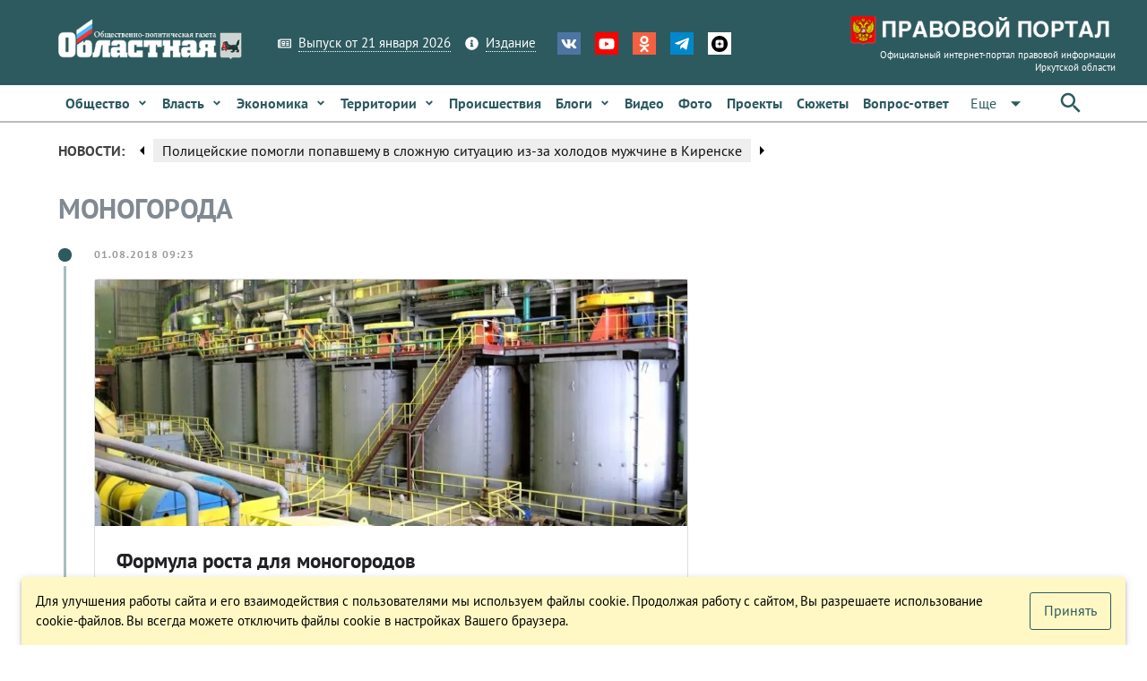

--- FILE ---
content_type: text/html; charset=utf-8
request_url: https://www.ogirk.ru/tag/monogoroda/?next=1533115435000-273077
body_size: 31449
content:
<!DOCTYPE html><html lang=ru dir=ltr ><head><base href=/ ><title>моногорода - Областная газета OGIRK.RU</title><meta property="description" data-qmeta="0"><meta property="keywords" data-qmeta="1"><meta property="og:title" content="моногорода" data-qmeta="2"><meta property="og:description" data-qmeta="3"><meta property="og:keywords" data-qmeta="4"><meta property="og:image" content="https://www.ogirk.ru/wp-content/uploads/theme/sajt-seryj-1.jpg" data-qmeta="5"><meta property="og:url" content="/tag/monogoroda/" data-qmeta="6"><link rel="canonical" href="https://www.ogirk.ru/tag/monogoroda/" data-qmeta="canonical"> <meta charset=utf-8><meta name=description content=""><meta name=format-detection content="telephone=no"><meta name=msapplication-tap-highlight content=no><meta name=viewport content="user-scalable=no,initial-scale=1,maximum-scale=1,minimum-scale=1,width=device-width"><meta name=yandex-verification content=84f5792cdc49a4f3><link rel=icon type=image/png href=statics/app-logo-128x128.png><link rel=icon type=image/png sizes=16x16 href=statics/icons/favicon-16x16.png><link rel=icon type=image/png sizes=32x32 href=statics/icons/favicon-32x32.png><link rel=icon type=image/ico href=statics/icons/favicon.ico><link rel="stylesheet" href="/css/app.3edfd7ce.css"></head><body class="desktop no-touch body--light" ><script>window.__Q_META__={"title":"моногорода - Областная газета OGIRK.RU","meta":[{"property":"description"},{"property":"keywords"},{"property":"og:title","content":"моногорода"},{"property":"og:description"},{"property":"og:keywords"},{"property":"og:image","content":"https://www.ogirk.ru/wp-content/uploads/theme/sajt-seryj-1.jpg"},{"property":"og:url","content":"/tag/monogoroda/"}],"link":{"canonical":{"rel":"canonical","href":"https://www.ogirk.ru/tag/monogoroda/"}},"htmlAttr":{},"bodyAttr":{}}</script> <script>var _tmr = window._tmr || (window._tmr = []);
    _tmr.push({id: "3073117", type: "pageView", start: (new Date()).getTime()});
    (function (d, w, id) {
      if (d.getElementById(id)) return;
      var ts = d.createElement("script"); ts.type = "text/javascript"; ts.async = true; ts.id = id;
      ts.src = "https://top-fwz1.mail.ru/js/code.js";
      var f = function () {var s = d.getElementsByTagName("script")[0]; s.parentNode.insertBefore(ts, s);};
      if (w.opera == "[object Opera]") { d.addEventListener("DOMContentLoaded", f, false); } else { f(); }
    })(document, window, "topmailru-code");</script><noscript><div><img src="https://top-fwz1.mail.ru/counter?id=3073117;js=na" style=border:0;position:absolute;left:-9999px; alt=Top.Mail.Ru></div></noscript><div id="q-app" data-server-rendered="true"><div><div class="q-layout q-layout--standard" style="min-height:0px;"><!----><!----><div class="com"><!----><!----><!----><!----><!----><!----><!----><!----></div><div class="com" data-v-5bbe1d2b><div class="header" data-v-5bbe1d2b><div class="header__top" data-v-5bbe1d2b><div class="container" data-v-5bbe1d2b><div class="row q-col-gutter-sm-lg q-col-gutter-xl-lg items-center" data-v-5bbe1d2b><div class="col-5 col-md-5 col-lg-5 col-xl-4" data-v-5bbe1d2b><a href="/" class="logo router-link-active" data-v-5bbe1d2b><img src="/statics/hds-logo.png" data-v-5bbe1d2b></a></div><div class="col-14 col-md-12 col-lg-13 col-xl-13" data-v-5bbe1d2b><div class="row items-center q-col-gutter-md-lg q-col-gutter-y-xs" data-v-5bbe1d2b><div class="col-24 col-md-auto" data-v-5bbe1d2b><div class="menu q-gutter-y-sm q-gutter-xs-x-md q-gutter-lg-x-md s-font-xs" data-v-5bbe1d2b><a href="/issue/og" class="menu__item s-link-wrapper" data-v-5bbe1d2b><svg aria-hidden="true" role="presentation" focusable="false" viewBox="0 0 576 512" class="s-link-icon  q-mr-sm q-icon notranslate" data-v-5bbe1d2b><path d="M552 64H112c-20.858 0-38.643 13.377-45.248 32H24c-13.255 0-24 10.745-24 24v272c0 30.928 25.072 56 56 56h496c13.255 0 24-10.745 24-24V88c0-13.255-10.745-24-24-24zM48 392V144h16v248c0 4.411-3.589 8-8 8s-8-3.589-8-8zm480 8H111.422c.374-2.614.578-5.283.578-8V112h416v288zM172 280h136c6.627 0 12-5.373 12-12v-96c0-6.627-5.373-12-12-12H172c-6.627 0-12 5.373-12 12v96c0 6.627 5.373 12 12 12zm28-80h80v40h-80v-40zm-40 140v-24c0-6.627 5.373-12 12-12h136c6.627 0 12 5.373 12 12v24c0 6.627-5.373 12-12 12H172c-6.627 0-12-5.373-12-12zm192 0v-24c0-6.627 5.373-12 12-12h104c6.627 0 12 5.373 12 12v24c0 6.627-5.373 12-12 12H364c-6.627 0-12-5.373-12-12zm0-144v-24c0-6.627 5.373-12 12-12h104c6.627 0 12 5.373 12 12v24c0 6.627-5.373 12-12 12H364c-6.627 0-12-5.373-12-12zm0 72v-24c0-6.627 5.373-12 12-12h104c6.627 0 12 5.373 12 12v24c0 6.627-5.373 12-12 12H364c-6.627 0-12-5.373-12-12z"></path></svg><span class="s-link" data-v-5bbe1d2b>Выпуск от 21 января 2026</span></a><a href="/page/info-about" class="menu__item s-link-wrapper" data-v-5bbe1d2b><svg aria-hidden="true" role="presentation" focusable="false" viewBox="0 0 512 512" class="s-link-icon q-mr-sm q-icon notranslate" data-v-5bbe1d2b><path d="M256 8C119.043 8 8 119.083 8 256c0 136.997 111.043 248 248 248s248-111.003 248-248C504 119.083 392.957 8 256 8zm0 110c23.196 0 42 18.804 42 42s-18.804 42-42 42-42-18.804-42-42 18.804-42 42-42zm56 254c0 6.627-5.373 12-12 12h-88c-6.627 0-12-5.373-12-12v-24c0-6.627 5.373-12 12-12h12v-64h-12c-6.627 0-12-5.373-12-12v-24c0-6.627 5.373-12 12-12h64c6.627 0 12 5.373 12 12v100h12c6.627 0 12 5.373 12 12v24z"></path></svg><span class="s-link" data-v-5bbe1d2b>Издание</span></a><!----></div></div><div class="col-24 col-md-auto s-align-center s-align-md-left" data-v-5bbe1d2b><div class=" icons inline-block q-gutter-md " data-v-5bbe1d2b><a href="https://vk.com/ogirk" target="_blank" class="icons__item" style="background-color:#4D75A3;" data-v-5bbe1d2b><svg aria-hidden="true" role="presentation" focusable="false" viewBox="0 0 576 512" class="q-icon notranslate text-white" style="font-size:18px;" data-v-5bbe1d2b><path d="M545 117.7c3.7-12.5 0-21.7-17.8-21.7h-58.9c-15 0-21.9 7.9-25.6 16.7 0 0-30 73.1-72.4 120.5-13.7 13.7-20 18.1-27.5 18.1-3.7 0-9.4-4.4-9.4-16.9V117.7c0-15-4.2-21.7-16.6-21.7h-92.6c-9.4 0-15 7-15 13.5 0 14.2 21.2 17.5 23.4 57.5v86.8c0 19-3.4 22.5-10.9 22.5-20 0-68.6-73.4-97.4-157.4-5.8-16.3-11.5-22.9-26.6-22.9H38.8c-16.8 0-20.2 7.9-20.2 16.7 0 15.6 20 93.1 93.1 195.5C160.4 378.1 229 416 291.4 416c37.5 0 42.1-8.4 42.1-22.9 0-66.8-3.4-73.1 15.4-73.1 8.7 0 23.7 4.4 58.7 38.1 40 40 46.6 57.9 69 57.9h58.9c16.8 0 25.3-8.4 20.4-25-11.2-34.9-86.9-106.7-90.3-111.5-8.7-11.2-6.2-16.2 0-26.2.1-.1 72-101.3 79.4-135.6z"></path></svg></a><a href="https://www.youtube.com/channel/UC5M9401ITV-nkfPMM75VUxQ?view_as=subscriber" target="_blank" class="icons__item" style="background-color:#FF0000;" data-v-5bbe1d2b><svg aria-hidden="true" role="presentation" focusable="false" viewBox="0 0 576 512" class="q-icon notranslate text-white" style="font-size:18px;" data-v-5bbe1d2b><path d="M549.655 124.083c-6.281-23.65-24.787-42.276-48.284-48.597C458.781 64 288 64 288 64S117.22 64 74.629 75.486c-23.497 6.322-42.003 24.947-48.284 48.597-11.412 42.867-11.412 132.305-11.412 132.305s0 89.438 11.412 132.305c6.281 23.65 24.787 41.5 48.284 47.821C117.22 448 288 448 288 448s170.78 0 213.371-11.486c23.497-6.321 42.003-24.171 48.284-47.821 11.412-42.867 11.412-132.305 11.412-132.305s0-89.438-11.412-132.305zm-317.51 213.508V175.185l142.739 81.205-142.739 81.201z"></path></svg></a><a href="https://ok.ru/ogirk" target="_blank" class="icons__item" style="background-color:#F56040;" data-v-5bbe1d2b><svg aria-hidden="true" role="presentation" focusable="false" viewBox="0 0 320 512" class="q-icon notranslate text-white" style="font-size:18px;" data-v-5bbe1d2b><path d="M275.1 334c-27.4 17.4-65.1 24.3-90 26.9l20.9 20.6 76.3 76.3c27.9 28.6-17.5 73.3-45.7 45.7-19.1-19.4-47.1-47.4-76.3-76.6L84 503.4c-28.2 27.5-73.6-17.6-45.4-45.7 19.4-19.4 47.1-47.4 76.3-76.3l20.6-20.6c-24.6-2.6-62.9-9.1-90.6-26.9-32.6-21-46.9-33.3-34.3-59 7.4-14.6 27.7-26.9 54.6-5.7 0 0 36.3 28.9 94.9 28.9s94.9-28.9 94.9-28.9c26.9-21.1 47.1-8.9 54.6 5.7 12.4 25.7-1.9 38-34.5 59.1zM30.3 129.7C30.3 58 88.6 0 160 0s129.7 58 129.7 129.7c0 71.4-58.3 129.4-129.7 129.4s-129.7-58-129.7-129.4zm66 0c0 35.1 28.6 63.7 63.7 63.7s63.7-28.6 63.7-63.7c0-35.4-28.6-64-63.7-64s-63.7 28.6-63.7 64z"></path></svg></a><a href="https://t.me/ogirk" target="_blank" class="icons__item" style="background-color:#0088cc;" data-v-5bbe1d2b><svg aria-hidden="true" role="presentation" focusable="false" viewBox="0 0 448 512" class="q-icon notranslate text-white" style="font-size:18px;" data-v-5bbe1d2b><path d="M446.7 98.6l-67.6 318.8c-5.1 22.5-18.4 28.1-37.3 17.5l-103-75.9-49.7 47.8c-5.5 5.5-10.1 10.1-20.7 10.1l7.4-104.9 190.9-172.5c8.3-7.4-1.8-11.5-12.9-4.1L117.8 284 16.2 252.2c-22.1-6.9-22.5-22.1 4.6-32.7L418.2 66.4c18.4-6.9 34.5 4.1 28.5 32.2z"></path></svg></a><a href="https://dzen.ru/id/5a8d27835f496759a80b6822" target="_blank" class="icons__item" style="background-color:#ffffff;" data-v-5bbe1d2b><img aria-hidden="true" role="presentation" src="/statics/icons/dzen.png" class="q-icon notranslate text-white" style="font-size:18px;" data-v-5bbe1d2b></a></div></div></div></div><div class="col-5 col-md-7 col-lg-6 col-xl-7 text-right" data-v-5bbe1d2b><a href="https://www.ogirk.ru/pravo/reestr" class="logo-pravo s-t-d-none" data-v-5bbe1d2b><img src="/statics/hds-logo-pravo.png" data-v-5bbe1d2b><div class="s-font-4xs" data-v-5bbe1d2b>
                Официальный интернет-портал правовой информации Иркутской области
              </div></a></div></div></div></div><div class="header__sticky" data-v-5bbe1d2b><div class="header__main" data-v-5bbe1d2b data-v-5bbe1d2b><div class="container" data-v-5bbe1d2b><div class="header__main__nav flex no-wrap items-center" data-v-5bbe1d2b><div class="header__normal__catalog__nav s-font-sm full-width com flex no-wrap items-center --font-size-inherit" style="width:calc(100% - 63px) !important;" data-v-5cc0072c data-v-5bbe1d2b><!----><div id="menu-item-0" class="item" data-v-5cc0072c><span class="item__native" data-v-5cc0072c><a tabindex="0" type="button" href="/category/social/" role="link" class="q-btn q-btn-item non-selectable no-outline q-btn--flat q-btn--rectangle text-primary q-btn--actionable q-focusable q-hoverable q-btn--wrap q-btn--dense  item__link q-px-sm q-py-sm no-underline text-weight-bold text-no-wrap --wrapper-dense" style="line-height:1.50em;" data-v-5cc0072c><span class="q-focus-helper"></span><span class="q-btn__wrapper col row q-anchor--skip"><span class="q-btn__content text-center col items-center q-anchor--skip justify-center row"><span class="block">Общество</span><svg aria-hidden="true" role="presentation" focusable="false" viewBox="0 0 320 512" class="q-ml-sm q-icon notranslate" style="font-size:12px;" data-v-5cc0072c><path d="M143 352.3L7 216.3c-9.4-9.4-9.4-24.6 0-33.9l22.6-22.6c9.4-9.4 24.6-9.4 33.9 0l96.4 96.4 96.4-96.4c9.4-9.4 24.6-9.4 33.9 0l22.6 22.6c9.4 9.4 9.4 24.6 0 33.9l-136 136c-9.2 9.4-24.4 9.4-33.8 0z"></path></svg><!----></span></span></a></span><!----></div><div id="menu-item-1" class="item" data-v-5cc0072c><span class="item__native" data-v-5cc0072c><a tabindex="0" type="button" href="/category/politics/" role="link" class="q-btn q-btn-item non-selectable no-outline q-btn--flat q-btn--rectangle text-primary q-btn--actionable q-focusable q-hoverable q-btn--wrap q-btn--dense  item__link q-px-sm q-py-sm no-underline text-weight-bold text-no-wrap --wrapper-dense" style="line-height:1.50em;" data-v-5cc0072c><span class="q-focus-helper"></span><span class="q-btn__wrapper col row q-anchor--skip"><span class="q-btn__content text-center col items-center q-anchor--skip justify-center row"><span class="block">Власть</span><svg aria-hidden="true" role="presentation" focusable="false" viewBox="0 0 320 512" class="q-ml-sm q-icon notranslate" style="font-size:12px;" data-v-5cc0072c><path d="M143 352.3L7 216.3c-9.4-9.4-9.4-24.6 0-33.9l22.6-22.6c9.4-9.4 24.6-9.4 33.9 0l96.4 96.4 96.4-96.4c9.4-9.4 24.6-9.4 33.9 0l22.6 22.6c9.4 9.4 9.4 24.6 0 33.9l-136 136c-9.2 9.4-24.4 9.4-33.8 0z"></path></svg><!----></span></span></a></span><!----></div><div id="menu-item-2" class="item" data-v-5cc0072c><span class="item__native" data-v-5cc0072c><a tabindex="0" type="button" href="/category/economic/" role="link" class="q-btn q-btn-item non-selectable no-outline q-btn--flat q-btn--rectangle text-primary q-btn--actionable q-focusable q-hoverable q-btn--wrap q-btn--dense  item__link q-px-sm q-py-sm no-underline text-weight-bold text-no-wrap --wrapper-dense" style="line-height:1.50em;" data-v-5cc0072c><span class="q-focus-helper"></span><span class="q-btn__wrapper col row q-anchor--skip"><span class="q-btn__content text-center col items-center q-anchor--skip justify-center row"><span class="block">Экономика</span><svg aria-hidden="true" role="presentation" focusable="false" viewBox="0 0 320 512" class="q-ml-sm q-icon notranslate" style="font-size:12px;" data-v-5cc0072c><path d="M143 352.3L7 216.3c-9.4-9.4-9.4-24.6 0-33.9l22.6-22.6c9.4-9.4 24.6-9.4 33.9 0l96.4 96.4 96.4-96.4c9.4-9.4 24.6-9.4 33.9 0l22.6 22.6c9.4 9.4 9.4 24.6 0 33.9l-136 136c-9.2 9.4-24.4 9.4-33.8 0z"></path></svg><!----></span></span></a></span><!----></div><div id="menu-item-3" class="item" data-v-5cc0072c><span class="item__native" data-v-5cc0072c><a tabindex="0" type="button" href="/category/territory/" role="link" class="q-btn q-btn-item non-selectable no-outline q-btn--flat q-btn--rectangle text-primary q-btn--actionable q-focusable q-hoverable q-btn--wrap q-btn--dense  item__link q-px-sm q-py-sm no-underline text-weight-bold text-no-wrap --wrapper-dense" style="line-height:1.50em;" data-v-5cc0072c><span class="q-focus-helper"></span><span class="q-btn__wrapper col row q-anchor--skip"><span class="q-btn__content text-center col items-center q-anchor--skip justify-center row"><span class="block">Территории</span><svg aria-hidden="true" role="presentation" focusable="false" viewBox="0 0 320 512" class="q-ml-sm q-icon notranslate" style="font-size:12px;" data-v-5cc0072c><path d="M143 352.3L7 216.3c-9.4-9.4-9.4-24.6 0-33.9l22.6-22.6c9.4-9.4 24.6-9.4 33.9 0l96.4 96.4 96.4-96.4c9.4-9.4 24.6-9.4 33.9 0l22.6 22.6c9.4 9.4 9.4 24.6 0 33.9l-136 136c-9.2 9.4-24.4 9.4-33.8 0z"></path></svg><!----></span></span></a></span><!----></div><div id="menu-item-4" class="item" data-v-5cc0072c><span class="item__native" data-v-5cc0072c><a tabindex="0" type="button" href="/category/incident/" role="link" class="q-btn q-btn-item non-selectable no-outline q-btn--flat q-btn--rectangle text-primary q-btn--actionable q-focusable q-hoverable q-btn--wrap q-btn--dense  item__link q-px-sm q-py-sm no-underline text-weight-bold text-no-wrap --wrapper-dense" style="line-height:1.50em;" data-v-5cc0072c><span class="q-focus-helper"></span><span class="q-btn__wrapper col row q-anchor--skip"><span class="q-btn__content text-center col items-center q-anchor--skip justify-center row"><span class="block">Происшествия</span><!----><!----></span></span></a></span><!----></div><div id="menu-item-5" class="item" data-v-5cc0072c><span class="item__native" data-v-5cc0072c><a tabindex="0" type="button" href="/category/blogs/" role="link" class="q-btn q-btn-item non-selectable no-outline q-btn--flat q-btn--rectangle text-primary q-btn--actionable q-focusable q-hoverable q-btn--wrap q-btn--dense  item__link q-px-sm q-py-sm no-underline text-weight-bold text-no-wrap --wrapper-dense" style="line-height:1.50em;" data-v-5cc0072c><span class="q-focus-helper"></span><span class="q-btn__wrapper col row q-anchor--skip"><span class="q-btn__content text-center col items-center q-anchor--skip justify-center row"><span class="block">Блоги</span><svg aria-hidden="true" role="presentation" focusable="false" viewBox="0 0 320 512" class="q-ml-sm q-icon notranslate" style="font-size:12px;" data-v-5cc0072c><path d="M143 352.3L7 216.3c-9.4-9.4-9.4-24.6 0-33.9l22.6-22.6c9.4-9.4 24.6-9.4 33.9 0l96.4 96.4 96.4-96.4c9.4-9.4 24.6-9.4 33.9 0l22.6 22.6c9.4 9.4 9.4 24.6 0 33.9l-136 136c-9.2 9.4-24.4 9.4-33.8 0z"></path></svg><!----></span></span></a></span><!----></div><div id="menu-item-6" class="item" data-v-5cc0072c><span class="item__native" data-v-5cc0072c><a tabindex="0" type="button" href="/video" role="link" class="q-btn q-btn-item non-selectable no-outline q-btn--flat q-btn--rectangle text-primary q-btn--actionable q-focusable q-hoverable q-btn--wrap q-btn--dense  item__link q-px-sm q-py-sm no-underline text-weight-bold text-no-wrap --wrapper-dense" style="line-height:1.50em;" data-v-5cc0072c><span class="q-focus-helper"></span><span class="q-btn__wrapper col row q-anchor--skip"><span class="q-btn__content text-center col items-center q-anchor--skip justify-center row"><span class="block">Видео</span><!----><!----></span></span></a></span><!----></div><div id="menu-item-7" class="item" data-v-5cc0072c><span class="item__native" data-v-5cc0072c><a tabindex="0" type="button" href="/foto" role="link" class="q-btn q-btn-item non-selectable no-outline q-btn--flat q-btn--rectangle text-primary q-btn--actionable q-focusable q-hoverable q-btn--wrap q-btn--dense  item__link q-px-sm q-py-sm no-underline text-weight-bold text-no-wrap --wrapper-dense" style="line-height:1.50em;" data-v-5cc0072c><span class="q-focus-helper"></span><span class="q-btn__wrapper col row q-anchor--skip"><span class="q-btn__content text-center col items-center q-anchor--skip justify-center row"><span class="block">Фото</span><!----><!----></span></span></a></span><!----></div><div id="menu-item-8" class="item" data-v-5cc0072c><span class="item__native" data-v-5cc0072c><a tabindex="0" type="button" href="/projects" role="link" class="q-btn q-btn-item non-selectable no-outline q-btn--flat q-btn--rectangle text-primary q-btn--actionable q-focusable q-hoverable q-btn--wrap q-btn--dense  item__link q-px-sm q-py-sm no-underline text-weight-bold text-no-wrap --wrapper-dense" style="line-height:1.50em;" data-v-5cc0072c><span class="q-focus-helper"></span><span class="q-btn__wrapper col row q-anchor--skip"><span class="q-btn__content text-center col items-center q-anchor--skip justify-center row"><span class="block">Проекты</span><!----><!----></span></span></a></span><!----></div><div id="menu-item-9" class="item" data-v-5cc0072c><span class="item__native" data-v-5cc0072c><a tabindex="0" type="button" href="/topics" role="link" class="q-btn q-btn-item non-selectable no-outline q-btn--flat q-btn--rectangle text-primary q-btn--actionable q-focusable q-hoverable q-btn--wrap q-btn--dense  item__link q-px-sm q-py-sm no-underline text-weight-bold text-no-wrap --wrapper-dense" style="line-height:1.50em;" data-v-5cc0072c><span class="q-focus-helper"></span><span class="q-btn__wrapper col row q-anchor--skip"><span class="q-btn__content text-center col items-center q-anchor--skip justify-center row"><span class="block">Сюжеты</span><!----><!----></span></span></a></span><!----></div><div id="menu-item-10" class="item" data-v-5cc0072c><span class="item__native" data-v-5cc0072c><a tabindex="0" type="button" href="/confs" role="link" class="q-btn q-btn-item non-selectable no-outline q-btn--flat q-btn--rectangle text-primary q-btn--actionable q-focusable q-hoverable q-btn--wrap q-btn--dense  item__link q-px-sm q-py-sm no-underline text-weight-bold text-no-wrap --wrapper-dense" style="line-height:1.50em;" data-v-5cc0072c><span class="q-focus-helper"></span><span class="q-btn__wrapper col row q-anchor--skip"><span class="q-btn__content text-center col items-center q-anchor--skip justify-center row"><span class="block">Вопрос-ответ</span><!----><!----></span></span></a></span><!----></div><div id="menu-item-11" class="item" data-v-5cc0072c><span class="item__native" data-v-5cc0072c><button tabindex="0" type="button" role="button" class="q-btn q-btn-item non-selectable no-outline q-btn--flat q-btn--rectangle text-primary q-btn--actionable q-focusable q-hoverable q-btn--wrap q-btn--dense  item__link q-px-sm q-py-sm no-underline text-weight-bold text-no-wrap --wrapper-dense" style="line-height:1.50em;" data-v-5cc0072c><span class="q-focus-helper"></span><span class="q-btn__wrapper col row q-anchor--skip"><span class="q-btn__content text-center col items-center q-anchor--skip justify-center row"><span class="block">Редакция</span><svg aria-hidden="true" role="presentation" focusable="false" viewBox="0 0 320 512" class="q-ml-sm q-icon notranslate" style="font-size:12px;" data-v-5cc0072c><path d="M143 352.3L7 216.3c-9.4-9.4-9.4-24.6 0-33.9l22.6-22.6c9.4-9.4 24.6-9.4 33.9 0l96.4 96.4 96.4-96.4c9.4-9.4 24.6-9.4 33.9 0l22.6 22.6c9.4 9.4 9.4 24.6 0 33.9l-136 136c-9.2 9.4-24.4 9.4-33.8 0z"></path></svg><!----></span></span></button></span><!----></div><!----></div><div class="q-space" data-v-5bbe1d2b></div><div data-v-5bbe1d2b><button tabindex="0" type="button" role="button" class="q-btn q-btn-item non-selectable no-outline q-btn--flat q-btn--rectangle text-primary q-btn--actionable q-focusable q-hoverable q-btn--wrap q-btn--dense" data-v-5bbe1d2b><span class="q-focus-helper"></span><span class="q-btn__wrapper col row q-anchor--skip"><span class="q-btn__content text-center col items-center q-anchor--skip justify-center row"><svg aria-hidden="true" role="presentation" focusable="false" viewBox="0 0 24 24" class="q-icon notranslate" style="font-size:30px;" data-v-5bbe1d2b><path d="M0 0h24v24H0z" style="fill:none;"></path><path d="M15.5 14h-.79l-.28-.27C15.41 12.59 16 11.11 16 9.5 16 5.91 13.09 3 9.5 3S3 5.91 3 9.5 5.91 16 9.5 16c1.61 0 3.09-.59 4.23-1.57l.27.28v.79l5 4.99L20.49 19l-4.99-5zm-6 0C7.01 14 5 11.99 5 9.5S7.01 5 9.5 5 14 7.01 14 9.5 11.99 14 9.5 14z"></path></svg></span></span></button></div></div></div></div></div><div class="com container q-mt-md " style="padding-left1:0;padding-right1:0;" data-v-3254c096 data-v-5bbe1d2b><div class="row  items-center q-col-gutter-md no-wrap" data-v-3254c096><div class="com col-24 col-sm-16 col-md-18 col-lg-19 status-info" data-v-6fb859e7 data-v-3254c096><div class="row items-center" data-v-6fb859e7><div class="header  col-24 col-md-auto col-shrink gt-md  q-pr-sm q-py-xs bg-grey1-3 text-grey-9 text-bold s-font-xxs s-font-md-sm" data-v-6fb859e7>
      НОВОСТИ:
    </div><div class="content col-24 col-md-auto " data-v-6fb859e7><div class="slider q-carousel q-panel-parent q-carousel--without-padding" data-v-6fb859e7><div class="q-carousel__slides-container"><div role="tabpanel" class="q-panel scroll"><div class="q-carousel__slide flex no-wrap items-center" style="padding:0;" data-v-6fb859e7><i aria-hidden="true" role="presentation" class="material-icons q-icon notranslate" style="font-size:24px;" data-v-6fb859e7>arrow_left</i><h5 class="i-title s-font-xs s-font-md-sm q-ma-none" data-v-6fb859e7><a href="/2026/01/21/policejskie-pomogli-popavshemu-v-slozhnuju-situaciju-iz-za-holodov-muzhchine-v-kirenske/" data-v-6fb859e7>

              Полицейские помогли попавшему в сложную ситуацию из-за холодов мужчине в Киренске

            </a></h5><i aria-hidden="true" role="presentation" class="material-icons q-icon notranslate" style="font-size:24px;" data-v-6fb859e7>arrow_right</i></div></div></div></div></div></div></div><!----></div></div></div><!----></div><div class="q-page-container"><main class="q-page q-mt-lg q-mb-xl" style="min-height:calc(100vh - 0px);" data-v-7ef9ec66><div data-v-7ef9ec66><!----><div data-v-3f5d0cf8 data-v-7ef9ec66><div class="container" data-v-3f5d0cf8><div class="com q-mb-md" data-v-31076f23 data-v-3f5d0cf8><div class="flex items-center no-wrap" data-v-31076f23><h1 class="s-font-xl s-font-sm-4xl" data-v-31076f23>моногорода</h1><div class="q-ml-auto" data-v-31076f23></div></div><!----></div><div class="i-content" data-v-3f5d0cf8><div class="row q-col-gutter-x-xl q-col-gutter-y-md" data-v-3f5d0cf8><div class="col-24 col-md-15" data-v-3f5d0cf8><div class="i-feed" data-v-3f5d0cf8><div data-v-7b4ab7ea data-v-3f5d0cf8><ul class="q-timeline q-my-none q-timeline--dense q-timeline--dense--right" data-v-3f5d0cf8><li class="q-timeline__entry i-post q-timeline__entry--right" data-v-3f5d0cf8><div class="q-timeline__subtitle"><span>01.08.2018 17:23</span></div><div class="q-timeline__dot text-primary"></div><div class="q-timeline__content"><h6 class="q-timeline__title"></h6><div id="qi-5f7ca8e7c8f40245ed7383b8" title="qi-item-6" class="query-item qi-type-post qi-item-6" data-v-270f315e data-v-3f5d0cf8><div class="i-content" data-v-270f315e><div class="i-media" data-v-270f315e><div class="i-thumb" data-v-270f315e><a href="/2018/08/01/formula-rosta-dlya-monogorodov/" data-v-270f315e><div class="i-thumb__holder" data-v-270f315e><div class="i-thumb__res__holder" style="padding-bottom:41.67%;" data-v-270f315e></div><div class="i-thumb__res__bimg" data-v-270f315e></div></div></a></div></div><div class="i-info q-py-lg q-px-lg" data-v-270f315e><!----><a href="/2018/08/01/formula-rosta-dlya-monogorodov/" data-v-270f315e><h3 class="i-title q-ma-none" data-v-270f315e>
          Формула роста для моногородов
        </h3></a><div class="i-excerpt q-mt-sm text-grey-8" data-v-270f315e>Какое будущее ждет Байкальский регион, где в 22 моногородах проживает более 560 тыс. человек? Альтернативные пути развития стали главной темой стратегической сессии, которая прошла в Иркутске. Организ</div></div></div></div></div></li><li class="q-timeline__entry i-post q-timeline__entry--right" data-v-3f5d0cf8><div class="q-timeline__subtitle"><span>01.08.2018 17:23</span></div><div class="q-timeline__dot text-primary"></div><div class="q-timeline__content"><h6 class="q-timeline__title"></h6><div id="qi-5f7ca8e705df2341ea794b0d" title="qi-item-6" class="query-item qi-type-post qi-item-6" data-v-270f315e data-v-3f5d0cf8><div class="i-content" data-v-270f315e><div class="i-media" data-v-270f315e><div class="i-thumb" data-v-270f315e><a href="/2018/08/01/formula-rosta-dlya-monogorodov/" data-v-270f315e><div class="i-thumb__holder" data-v-270f315e><div class="i-thumb__res__holder" style="padding-bottom:41.67%;" data-v-270f315e></div><div class="i-thumb__res__bimg" data-v-270f315e></div></div></a></div></div><div class="i-info q-py-lg q-px-lg" data-v-270f315e><!----><a href="/2018/08/01/formula-rosta-dlya-monogorodov/" data-v-270f315e><h3 class="i-title q-ma-none" data-v-270f315e>
          Формула роста для моногородов
        </h3></a><div class="i-excerpt q-mt-sm text-grey-8" data-v-270f315e>Какое будущее ждет Байкальский регион, где в 22 моногородах проживает более 560 тыс. человек? Альтернативные пути развития стали главной темой стратегической сессии, которая прошла в Иркутске. Организ</div></div></div></div></div></li><li class="q-timeline__entry i-post q-timeline__entry--right" data-v-3f5d0cf8><div class="q-timeline__subtitle"><span>30.03.2018 17:54</span></div><div class="q-timeline__dot text-primary"></div><div class="q-timeline__content"><h6 class="q-timeline__title"></h6><div id="qi-5f7ca596ffa68442ca625705" title="qi-item-6" class="query-item qi-type-post qi-item-6" data-v-270f315e data-v-3f5d0cf8><div class="i-content" data-v-270f315e><div class="i-media" data-v-270f315e><div class="i-thumb" data-v-270f315e><a href="/2018/03/30/monogoroda-irkutskoj-oblasti-poluchat-subsidii-na-razvitie-biznesa-2/" data-v-270f315e><div class="i-thumb__holder" data-v-270f315e><div class="i-thumb__res__holder" style="padding-bottom:41.67%;" data-v-270f315e></div><div class="i-thumb__res__bimg" data-v-270f315e></div></div></a></div></div><div class="i-info q-py-lg q-px-lg" data-v-270f315e><!----><a href="/2018/03/30/monogoroda-irkutskoj-oblasti-poluchat-subsidii-na-razvitie-biznesa-2/" data-v-270f315e><h3 class="i-title q-ma-none" data-v-270f315e>
          Моногорода Иркутской области получат субсидии на развитие бизнеса
        </h3></a><div class="i-excerpt q-mt-sm text-grey-8" data-v-270f315e>Моногорода Иркутской области в 2018 году получат 10,2 млн рублей на развитие бизнеса. Поддержка реализуется в рамках региональной подпрограммы «Поддержка и развитие малого и среднего предпринимательст</div></div></div></div></div></li><li class="q-timeline__entry i-post q-timeline__entry--right" data-v-3f5d0cf8><div class="q-timeline__subtitle"><span>30.03.2018 17:54</span></div><div class="q-timeline__dot text-primary"></div><div class="q-timeline__content"><h6 class="q-timeline__title"></h6><div id="qi-5f7ca596606382093d0945b6" title="qi-item-6" class="query-item qi-type-post qi-item-6" data-v-270f315e data-v-3f5d0cf8><div class="i-content" data-v-270f315e><div class="i-media" data-v-270f315e><div class="i-thumb" data-v-270f315e><a href="/2018/03/30/monogoroda-irkutskoj-oblasti-poluchat-subsidii-na-razvitie-biznesa-2/" data-v-270f315e><div class="i-thumb__holder" data-v-270f315e><div class="i-thumb__res__holder" style="padding-bottom:41.67%;" data-v-270f315e></div><div class="i-thumb__res__bimg" data-v-270f315e></div></div></a></div></div><div class="i-info q-py-lg q-px-lg" data-v-270f315e><!----><a href="/2018/03/30/monogoroda-irkutskoj-oblasti-poluchat-subsidii-na-razvitie-biznesa-2/" data-v-270f315e><h3 class="i-title q-ma-none" data-v-270f315e>
          Моногорода Иркутской области получат субсидии на развитие бизнеса
        </h3></a><div class="i-excerpt q-mt-sm text-grey-8" data-v-270f315e>Моногорода Иркутской области в 2018 году получат 10,2 млн рублей на развитие бизнеса. Поддержка реализуется в рамках региональной подпрограммы «Поддержка и развитие малого и среднего предпринимательст</div></div></div></div></div></li><li class="q-timeline__entry i-post q-timeline__entry--right" data-v-3f5d0cf8><div class="q-timeline__subtitle"><span>28.03.2018 18:58</span></div><div class="q-timeline__dot text-primary"></div><div class="q-timeline__content"><h6 class="q-timeline__title"></h6><div id="qi-5f7ca57dc8f40245ed737e18" title="qi-item-6" class="query-item qi-type-post qi-item-6" data-v-270f315e data-v-3f5d0cf8><div class="i-content" data-v-270f315e><div class="i-media" data-v-270f315e><div class="i-thumb" data-v-270f315e><a href="/2018/03/28/monogorodam-pomogut-lgotami/" data-v-270f315e><div class="i-thumb__holder" data-v-270f315e><div class="i-thumb__res__holder" style="padding-bottom:41.67%;" data-v-270f315e></div><div class="i-thumb__res__bimg" data-v-270f315e></div></div></a></div></div><div class="i-info q-py-lg q-px-lg" data-v-270f315e><!----><a href="/2018/03/28/monogorodam-pomogut-lgotami/" data-v-270f315e><h3 class="i-title q-ma-none" data-v-270f315e>
          Моногородам помогут льготами
        </h3></a><div class="i-excerpt q-mt-sm text-grey-8" data-v-270f315e>Государство продолжит оказывать поддержку моногородам, создавая в них территории опережающего социально-экономического развития (ТОР). Об этом заявил председатель правительства Дмитрий Медведев на сов</div></div></div></div></div></li><li class="q-timeline__entry i-post q-timeline__entry--right" data-v-3f5d0cf8><div class="q-timeline__subtitle"><span>28.03.2018 18:58</span></div><div class="q-timeline__dot text-primary"></div><div class="q-timeline__content"><h6 class="q-timeline__title"></h6><div id="qi-5f7ca57d606382093d094582" title="qi-item-6" class="query-item qi-type-post qi-item-6" data-v-270f315e data-v-3f5d0cf8><div class="i-content" data-v-270f315e><div class="i-media" data-v-270f315e><div class="i-thumb" data-v-270f315e><a href="/2018/03/28/monogorodam-pomogut-lgotami/" data-v-270f315e><div class="i-thumb__holder" data-v-270f315e><div class="i-thumb__res__holder" style="padding-bottom:41.67%;" data-v-270f315e></div><div class="i-thumb__res__bimg" data-v-270f315e></div></div></a></div></div><div class="i-info q-py-lg q-px-lg" data-v-270f315e><!----><a href="/2018/03/28/monogorodam-pomogut-lgotami/" data-v-270f315e><h3 class="i-title q-ma-none" data-v-270f315e>
          Моногородам помогут льготами
        </h3></a><div class="i-excerpt q-mt-sm text-grey-8" data-v-270f315e>Государство продолжит оказывать поддержку моногородам, создавая в них территории опережающего социально-экономического развития (ТОР). Об этом заявил председатель правительства Дмитрий Медведев на сов</div></div></div></div></div></li><li class="q-timeline__entry i-post q-timeline__entry--right" data-v-3f5d0cf8><div class="q-timeline__subtitle"><span>28.03.2018 18:58</span></div><div class="q-timeline__dot text-primary"></div><div class="q-timeline__content"><h6 class="q-timeline__title"></h6><div id="qi-5f7ca57d05df2341ea794529" title="qi-item-6" class="query-item qi-type-post qi-item-6" data-v-270f315e data-v-3f5d0cf8><div class="i-content" data-v-270f315e><div class="i-media" data-v-270f315e><div class="i-thumb" data-v-270f315e><a href="/2018/03/28/monogorodam-pomogut-lgotami/" data-v-270f315e><div class="i-thumb__holder" data-v-270f315e><div class="i-thumb__res__holder" style="padding-bottom:41.67%;" data-v-270f315e></div><div class="i-thumb__res__bimg" data-v-270f315e></div></div></a></div></div><div class="i-info q-py-lg q-px-lg" data-v-270f315e><!----><a href="/2018/03/28/monogorodam-pomogut-lgotami/" data-v-270f315e><h3 class="i-title q-ma-none" data-v-270f315e>
          Моногородам помогут льготами
        </h3></a><div class="i-excerpt q-mt-sm text-grey-8" data-v-270f315e>Государство продолжит оказывать поддержку моногородам, создавая в них территории опережающего социально-экономического развития (ТОР). Об этом заявил председатель правительства Дмитрий Медведев на сов</div></div></div></div></div></li><li class="q-timeline__entry i-post q-timeline__entry--right" data-v-3f5d0cf8><div class="q-timeline__subtitle"><span>23.03.2018 20:45</span></div><div class="q-timeline__dot text-primary"></div><div class="q-timeline__content"><h6 class="q-timeline__title"></h6><div id="qi-5f7ca55fc8f40245ed737deb" title="qi-item-6" class="query-item qi-type-post qi-item-6" data-v-270f315e data-v-3f5d0cf8><div class="i-content" data-v-270f315e><div class="i-media" data-v-270f315e><div class="i-thumb" data-v-270f315e><a href="/2018/03/23/razvitie-monogorodov-obsudili-v-pravitelstve-regiona/" data-v-270f315e><div class="i-thumb__holder" data-v-270f315e><div class="i-thumb__res__holder" style="padding-bottom:41.67%;" data-v-270f315e></div><div class="i-thumb__res__bimg" data-v-270f315e></div></div></a></div></div><div class="i-info q-py-lg q-px-lg" data-v-270f315e><!----><a href="/2018/03/23/razvitie-monogorodov-obsudili-v-pravitelstve-regiona/" data-v-270f315e><h3 class="i-title q-ma-none" data-v-270f315e>
          Развитие моногородов обсудили в правительстве региона
        </h3></a><div class="i-excerpt q-mt-sm text-grey-8" data-v-270f315e>В правительстве Иркутской области прошло заседание рабочей группы по реализации программы комплексного развития моногородов под руководством заместителя председателя регионального правительства Антона</div></div></div></div></div></li><li class="q-timeline__entry i-post q-timeline__entry--right" data-v-3f5d0cf8><div class="q-timeline__subtitle"><span>23.03.2018 20:45</span></div><div class="q-timeline__dot text-primary"></div><div class="q-timeline__content"><h6 class="q-timeline__title"></h6><div id="qi-5f7ca55f606382093d094553" title="qi-item-6" class="query-item qi-type-post qi-item-6" data-v-270f315e data-v-3f5d0cf8><div class="i-content" data-v-270f315e><div class="i-media" data-v-270f315e><div class="i-thumb" data-v-270f315e><a href="/2018/03/23/razvitie-monogorodov-obsudili-v-pravitelstve-regiona/" data-v-270f315e><div class="i-thumb__holder" data-v-270f315e><div class="i-thumb__res__holder" style="padding-bottom:41.67%;" data-v-270f315e></div><div class="i-thumb__res__bimg" data-v-270f315e></div></div></a></div></div><div class="i-info q-py-lg q-px-lg" data-v-270f315e><!----><a href="/2018/03/23/razvitie-monogorodov-obsudili-v-pravitelstve-regiona/" data-v-270f315e><h3 class="i-title q-ma-none" data-v-270f315e>
          Развитие моногородов обсудили в правительстве региона
        </h3></a><div class="i-excerpt q-mt-sm text-grey-8" data-v-270f315e>В правительстве Иркутской области прошло заседание рабочей группы по реализации программы комплексного развития моногородов под руководством заместителя председателя регионального правительства Антона</div></div></div></div></div></li><li class="q-timeline__entry i-post q-timeline__entry--right" data-v-3f5d0cf8><div class="q-timeline__subtitle"><span>07.02.2018 18:46</span></div><div class="q-timeline__dot text-primary"></div><div class="q-timeline__content"><h6 class="q-timeline__title"></h6><div id="qi-5f7ca43605df2341ea79436e" title="qi-item-6" class="query-item qi-type-post qi-item-6" data-v-270f315e data-v-3f5d0cf8><div class="i-content" data-v-270f315e><div class="i-media" data-v-270f315e><div class="i-thumb" data-v-270f315e><a href="/2018/02/07/interesy-monogorodov/" data-v-270f315e><div class="i-thumb__holder" data-v-270f315e><div class="i-thumb__res__holder" style="padding-bottom:41.67%;" data-v-270f315e></div><div class="i-thumb__res__bimg" data-v-270f315e></div></div></a></div></div><div class="i-info q-py-lg q-px-lg" data-v-270f315e><!----><a href="/2018/02/07/interesy-monogorodov/" data-v-270f315e><h3 class="i-title q-ma-none" data-v-270f315e>
          Интересы моногородов
        </h3></a><div class="i-excerpt q-mt-sm text-grey-8" data-v-270f315e>Для комплексного развития моногородов необходимо объединить усилия федеральной, региональной и местной власти, активнее использовать инструменты поддержки предпринимательства, устранить административн</div></div></div></div></div></li><li class="q-timeline__entry i-post q-timeline__entry--right" data-v-3f5d0cf8><div class="q-timeline__subtitle"><span>07.02.2018 18:46</span></div><div class="q-timeline__dot text-primary"></div><div class="q-timeline__content"><h6 class="q-timeline__title"></h6><div id="qi-5f7ca436606382093d0943a7" title="qi-item-6" class="query-item qi-type-post qi-item-6" data-v-270f315e data-v-3f5d0cf8><div class="i-content" data-v-270f315e><div class="i-media" data-v-270f315e><div class="i-thumb" data-v-270f315e><a href="/2018/02/07/interesy-monogorodov/" data-v-270f315e><div class="i-thumb__holder" data-v-270f315e><div class="i-thumb__res__holder" style="padding-bottom:41.67%;" data-v-270f315e></div><div class="i-thumb__res__bimg" data-v-270f315e></div></div></a></div></div><div class="i-info q-py-lg q-px-lg" data-v-270f315e><!----><a href="/2018/02/07/interesy-monogorodov/" data-v-270f315e><h3 class="i-title q-ma-none" data-v-270f315e>
          Интересы моногородов
        </h3></a><div class="i-excerpt q-mt-sm text-grey-8" data-v-270f315e>Для комплексного развития моногородов необходимо объединить усилия федеральной, региональной и местной власти, активнее использовать инструменты поддержки предпринимательства, устранить административн</div></div></div></div></div></li><li class="q-timeline__entry i-post q-timeline__entry--right" data-v-3f5d0cf8><div class="q-timeline__subtitle"><span>07.02.2018 18:46</span></div><div class="q-timeline__dot text-primary"></div><div class="q-timeline__content"><h6 class="q-timeline__title"></h6><div id="qi-5f7ca436c8f40245ed737c36" title="qi-item-6" class="query-item qi-type-post qi-item-6" data-v-270f315e data-v-3f5d0cf8><div class="i-content" data-v-270f315e><div class="i-media" data-v-270f315e><div class="i-thumb" data-v-270f315e><a href="/2018/02/07/interesy-monogorodov/" data-v-270f315e><div class="i-thumb__holder" data-v-270f315e><div class="i-thumb__res__holder" style="padding-bottom:41.67%;" data-v-270f315e></div><div class="i-thumb__res__bimg" data-v-270f315e></div></div></a></div></div><div class="i-info q-py-lg q-px-lg" data-v-270f315e><!----><a href="/2018/02/07/interesy-monogorodov/" data-v-270f315e><h3 class="i-title q-ma-none" data-v-270f315e>
          Интересы моногородов
        </h3></a><div class="i-excerpt q-mt-sm text-grey-8" data-v-270f315e>Для комплексного развития моногородов необходимо объединить усилия федеральной, региональной и местной власти, активнее использовать инструменты поддержки предпринимательства, устранить административн</div></div></div></div></div></li><li class="q-timeline__entry i-post q-timeline__entry--right" data-v-3f5d0cf8><div class="q-timeline__subtitle"><span>25.01.2018 23:58</span></div><div class="q-timeline__dot text-primary"></div><div class="q-timeline__content"><h6 class="q-timeline__title"></h6><div id="qi-5f7ca3e0c8f40245ed737ba5" title="qi-item-6" class="query-item qi-type-post qi-item-6" data-v-270f315e data-v-3f5d0cf8><div class="i-content" data-v-270f315e><div class="i-media" data-v-270f315e><div class="i-thumb" data-v-270f315e><a href="/2018/01/25/blagoustrojstvo-monogorodov-prodolzhaetsya-v-irkutskoj-oblasti/" data-v-270f315e><div class="i-thumb__holder" data-v-270f315e><div class="i-thumb__res__holder" style="padding-bottom:41.67%;" data-v-270f315e></div><div class="i-thumb__res__bimg" data-v-270f315e></div></div></a></div></div><div class="i-info q-py-lg q-px-lg" data-v-270f315e><!----><a href="/2018/01/25/blagoustrojstvo-monogorodov-prodolzhaetsya-v-irkutskoj-oblasti/" data-v-270f315e><h3 class="i-title q-ma-none" data-v-270f315e>
          Благоустройство моногородов продолжается в Иркутской области
        </h3></a><div class="i-excerpt q-mt-sm text-grey-8" data-v-270f315e>В 2017 году в моногородах Иркутской области в рамках программ комплексного развития территорий начал реализоваться комплекс мероприятий под названием «5 шагов благоустройства», – сообщает пресс-служба</div></div></div></div></div></li><li class="q-timeline__entry i-post q-timeline__entry--right" data-v-3f5d0cf8><div class="q-timeline__subtitle"><span>25.01.2018 00:16</span></div><div class="q-timeline__dot text-primary"></div><div class="q-timeline__content"><h6 class="q-timeline__title"></h6><div id="qi-5f7ca3dbffa68442ca6253e0" title="qi-item-6" class="query-item qi-type-post qi-item-6" data-v-270f315e data-v-3f5d0cf8><div class="i-content" data-v-270f315e><div class="i-media" data-v-270f315e><div class="i-thumb" data-v-270f315e><a href="/2018/01/24/vosem-monogorodov-irkutskoj-oblasti-poluchat-novye-mashiny-skoroj-pomoshhi/" data-v-270f315e><div class="i-thumb__holder" data-v-270f315e><div class="i-thumb__res__holder" style="padding-bottom:41.67%;" data-v-270f315e></div><div class="i-thumb__res__bimg" data-v-270f315e></div></div></a></div></div><div class="i-info q-py-lg q-px-lg" data-v-270f315e><!----><a href="/2018/01/24/vosem-monogorodov-irkutskoj-oblasti-poluchat-novye-mashiny-skoroj-pomoshhi/" data-v-270f315e><h3 class="i-title q-ma-none" data-v-270f315e>
          Восемь моногородов Иркутской области получат новые машины скорой помощи
        </h3></a><div class="i-excerpt q-mt-sm text-grey-8" data-v-270f315e>В рамках основного направления стратегического развития Российской Федерации «Моногорода» в 2017 году всем восьми моногородам Иркутской области выделено по одному автомобилю скорой медицинской помощи.</div></div></div></div></div></li><li class="q-timeline__entry i-post q-timeline__entry--right" data-v-3f5d0cf8><div class="q-timeline__subtitle"><span>10.01.2018 00:05</span></div><div class="q-timeline__dot text-primary"></div><div class="q-timeline__content"><h6 class="q-timeline__title"></h6><div id="qi-5f7ca371606382093d09426f" title="qi-item-6" class="query-item qi-type-post qi-item-6" data-v-270f315e data-v-3f5d0cf8><div class="i-content" data-v-270f315e><div class="i-media" data-v-270f315e><div class="i-thumb" data-v-270f315e><a href="/2018/01/09/perezagruzka-monogorodov/" data-v-270f315e><div class="i-thumb__holder" data-v-270f315e><div class="i-thumb__res__holder" style="padding-bottom:41.67%;" data-v-270f315e></div><div class="i-thumb__res__bimg" data-v-270f315e></div></div></a></div></div><div class="i-info q-py-lg q-px-lg" data-v-270f315e><!----><a href="/2018/01/09/perezagruzka-monogorodov/" data-v-270f315e><h3 class="i-title q-ma-none" data-v-270f315e>
          Перезагрузка моногородов
        </h3></a><div class="i-excerpt q-mt-sm text-grey-8" data-v-270f315e>Как помочь развитию моногородов в Иркутской области? Какую роль в улучшении жизни играют федеральные программы? Что делается для поддержки малого и среднего бизнеса? Эти и другие вопросы обсудили учас</div></div></div></div></div></li><li class="q-timeline__entry i-post q-timeline__entry--right" data-v-3f5d0cf8><div class="q-timeline__subtitle"><span>10.01.2018 00:05</span></div><div class="q-timeline__dot text-primary"></div><div class="q-timeline__content"><h6 class="q-timeline__title"></h6><div id="qi-5f7ca371c8f40245ed737af1" title="qi-item-6" class="query-item qi-type-post qi-item-6" data-v-270f315e data-v-3f5d0cf8><div class="i-content" data-v-270f315e><div class="i-media" data-v-270f315e><div class="i-thumb" data-v-270f315e><a href="/2018/01/09/perezagruzka-monogorodov/" data-v-270f315e><div class="i-thumb__holder" data-v-270f315e><div class="i-thumb__res__holder" style="padding-bottom:41.67%;" data-v-270f315e></div><div class="i-thumb__res__bimg" data-v-270f315e></div></div></a></div></div><div class="i-info q-py-lg q-px-lg" data-v-270f315e><!----><a href="/2018/01/09/perezagruzka-monogorodov/" data-v-270f315e><h3 class="i-title q-ma-none" data-v-270f315e>
          Перезагрузка моногородов
        </h3></a><div class="i-excerpt q-mt-sm text-grey-8" data-v-270f315e>Как помочь развитию моногородов в Иркутской области? Какую роль в улучшении жизни играют федеральные программы? Что делается для поддержки малого и среднего бизнеса? Эти и другие вопросы обсудили учас</div></div></div></div></div></li><li class="q-timeline__entry i-post q-timeline__entry--right" data-v-3f5d0cf8><div class="q-timeline__subtitle"><span>12.12.2017 07:45</span></div><div class="q-timeline__dot text-primary"></div><div class="q-timeline__content"><h6 class="q-timeline__title"></h6><div id="qi-5f7ca2c405df2341ea7941ad" title="qi-item-6" class="query-item qi-type-post qi-item-6" data-v-270f315e data-v-3f5d0cf8><div class="i-content" data-v-270f315e><div class="i-media" data-v-270f315e><div class="i-thumb" data-v-270f315e><a href="/2017/12/11/razvitie-monogorodov-nahoditsya-v-tsentre-vnimaniya-pravitelstva-regiona/" data-v-270f315e><div class="i-thumb__holder" data-v-270f315e><div class="i-thumb__res__holder" style="padding-bottom:41.67%;" data-v-270f315e></div><div class="i-thumb__res__bimg" data-v-270f315e></div></div></a></div></div><div class="i-info q-py-lg q-px-lg" data-v-270f315e><!----><a href="/2017/12/11/razvitie-monogorodov-nahoditsya-v-tsentre-vnimaniya-pravitelstva-regiona/" data-v-270f315e><h3 class="i-title q-ma-none" data-v-270f315e>
          Развитие моногородов находится в центре внимания правительства региона
        </h3></a><div class="i-excerpt q-mt-sm text-grey-8" data-v-270f315e>Круглый стол «Моногорода - территория новых возможностей» прошел сегодня при участии министра экономического развития Иркутской области Евгения Орачевского, председателя комитета по собственности и эк</div></div></div></div></div></li><li class="q-timeline__entry i-post q-timeline__entry--right" data-v-3f5d0cf8><div class="q-timeline__subtitle"><span>17.03.2017 20:15</span></div><div class="q-timeline__dot text-primary"></div><div class="q-timeline__content"><h6 class="q-timeline__title"></h6><div id="qi-5f7c9a7cc8f40245ed736e21" title="qi-item-6" class="query-item qi-type-post qi-item-6" data-v-270f315e data-v-3f5d0cf8><div class="i-content" data-v-270f315e><div class="i-media" data-v-270f315e><div class="i-thumb" data-v-270f315e><a href="/2017/03/17/sistemu-vyrashhivaniya-malyh-tehnologicheskih-predpriyatij-namereny-razrabotat-v-priangare/" data-v-270f315e><div class="i-thumb__holder" data-v-270f315e><div class="i-thumb__res__holder" style="padding-bottom:41.67%;" data-v-270f315e></div><div class="i-thumb__res__bimg" data-v-270f315e></div></div></a></div></div><div class="i-info q-py-lg q-px-lg" data-v-270f315e><!----><a href="/2017/03/17/sistemu-vyrashhivaniya-malyh-tehnologicheskih-predpriyatij-namereny-razrabotat-v-priangare/" data-v-270f315e><h3 class="i-title q-ma-none" data-v-270f315e>
          Систему «выращивания» малых технологических предприятий намерены разработать в Приангарье
        </h3></a><div class="i-excerpt q-mt-sm text-grey-8" data-v-270f315e>В рамках ежегодного послания губернатор Иркутской области дал поручение правительству региона до конца 2017 года сформировать систему «выращивания» малых технологических предприятий, предусматривающую</div></div></div></div></div></li><li class="q-timeline__entry i-post q-timeline__entry--right" data-v-3f5d0cf8><div class="q-timeline__subtitle"><span>17.03.2017 20:15</span></div><div class="q-timeline__dot text-primary"></div><div class="q-timeline__content"><h6 class="q-timeline__title"></h6><div id="qi-5f7c9a7c05df2341ea7935ad" title="qi-item-6" class="query-item qi-type-post qi-item-6" data-v-270f315e data-v-3f5d0cf8><div class="i-content" data-v-270f315e><div class="i-media" data-v-270f315e><div class="i-thumb" data-v-270f315e><a href="/2017/03/17/sistemu-vyrashhivaniya-malyh-tehnologicheskih-predpriyatij-namereny-razrabotat-v-priangare/" data-v-270f315e><div class="i-thumb__holder" data-v-270f315e><div class="i-thumb__res__holder" style="padding-bottom:41.67%;" data-v-270f315e></div><div class="i-thumb__res__bimg" data-v-270f315e></div></div></a></div></div><div class="i-info q-py-lg q-px-lg" data-v-270f315e><!----><a href="/2017/03/17/sistemu-vyrashhivaniya-malyh-tehnologicheskih-predpriyatij-namereny-razrabotat-v-priangare/" data-v-270f315e><h3 class="i-title q-ma-none" data-v-270f315e>
          Систему «выращивания» малых технологических предприятий намерены разработать в Приангарье
        </h3></a><div class="i-excerpt q-mt-sm text-grey-8" data-v-270f315e>В рамках ежегодного послания губернатор Иркутской области дал поручение правительству региона до конца 2017 года сформировать систему «выращивания» малых технологических предприятий, предусматривающую</div></div></div></div></div></li><li class="q-timeline__entry i-post q-timeline__entry--right" data-v-3f5d0cf8><div class="q-timeline__subtitle"><span>01.02.2017 18:27</span></div><div class="q-timeline__dot text-primary"></div><div class="q-timeline__content"><h6 class="q-timeline__title"></h6><div id="qi-5f7c9963c8f40245ed736cef" title="qi-item-6" class="query-item qi-type-post qi-item-6" data-v-270f315e data-v-3f5d0cf8><div class="i-content" data-v-270f315e><div class="i-media" data-v-270f315e><div class="i-thumb" data-v-270f315e><a href="/2017/02/01/chto-zhdet-monogoroda-irkutskoj-oblasti/" data-v-270f315e><div class="i-thumb__holder" data-v-270f315e><div class="i-thumb__res__holder" style="padding-bottom:41.67%;" data-v-270f315e></div><div class="i-thumb__res__bimg" data-v-270f315e></div></div></a></div></div><div class="i-info q-py-lg q-px-lg" data-v-270f315e><!----><a href="/2017/02/01/chto-zhdet-monogoroda-irkutskoj-oblasti/" data-v-270f315e><h3 class="i-title q-ma-none" data-v-270f315e>
          Что ждет моногорода Иркутской области?
        </h3></a><div class="i-excerpt q-mt-sm text-grey-8" data-v-270f315e>Сегодня в Приангарье насчитывается восемь моногородов – Байкальск, Усолье-Сибирское, Тулун, Усть-Илимск, Черемхово, Железногорск-Илимский, Саянск и Шелехов. У каждого свои особенности и проблемы. И в </div></div></div></div></div></li><li class="q-timeline__entry i-post q-timeline__entry--right" data-v-3f5d0cf8><div class="q-timeline__subtitle"><span>01.02.2017 18:27</span></div><div class="q-timeline__dot text-primary"></div><div class="q-timeline__content"><h6 class="q-timeline__title"></h6><div id="qi-5f7c9963606382093d0933a4" title="qi-item-6" class="query-item qi-type-post qi-item-6" data-v-270f315e data-v-3f5d0cf8><div class="i-content" data-v-270f315e><div class="i-media" data-v-270f315e><div class="i-thumb" data-v-270f315e><a href="/2017/02/01/chto-zhdet-monogoroda-irkutskoj-oblasti/" data-v-270f315e><div class="i-thumb__holder" data-v-270f315e><div class="i-thumb__res__holder" style="padding-bottom:41.67%;" data-v-270f315e></div><div class="i-thumb__res__bimg" data-v-270f315e></div></div></a></div></div><div class="i-info q-py-lg q-px-lg" data-v-270f315e><!----><a href="/2017/02/01/chto-zhdet-monogoroda-irkutskoj-oblasti/" data-v-270f315e><h3 class="i-title q-ma-none" data-v-270f315e>
          Что ждет моногорода Иркутской области?
        </h3></a><div class="i-excerpt q-mt-sm text-grey-8" data-v-270f315e>Сегодня в Приангарье насчитывается восемь моногородов – Байкальск, Усолье-Сибирское, Тулун, Усть-Илимск, Черемхово, Железногорск-Илимский, Саянск и Шелехов. У каждого свои особенности и проблемы. И в </div></div></div></div></div></li><li class="q-timeline__entry i-post q-timeline__entry--right" data-v-3f5d0cf8><div class="q-timeline__subtitle"><span>01.02.2017 18:27</span></div><div class="q-timeline__dot text-primary"></div><div class="q-timeline__content"><h6 class="q-timeline__title"></h6><div id="qi-5f7c9963ffa68442ca624338" title="qi-item-6" class="query-item qi-type-post qi-item-6" data-v-270f315e data-v-3f5d0cf8><div class="i-content" data-v-270f315e><div class="i-media" data-v-270f315e><div class="i-thumb" data-v-270f315e><a href="/2017/02/01/chto-zhdet-monogoroda-irkutskoj-oblasti/" data-v-270f315e><div class="i-thumb__holder" data-v-270f315e><div class="i-thumb__res__holder" style="padding-bottom:41.67%;" data-v-270f315e></div><div class="i-thumb__res__bimg" data-v-270f315e></div></div></a></div></div><div class="i-info q-py-lg q-px-lg" data-v-270f315e><!----><a href="/2017/02/01/chto-zhdet-monogoroda-irkutskoj-oblasti/" data-v-270f315e><h3 class="i-title q-ma-none" data-v-270f315e>
          Что ждет моногорода Иркутской области?
        </h3></a><div class="i-excerpt q-mt-sm text-grey-8" data-v-270f315e>Сегодня в Приангарье насчитывается восемь моногородов – Байкальск, Усолье-Сибирское, Тулун, Усть-Илимск, Черемхово, Железногорск-Илимский, Саянск и Шелехов. У каждого свои особенности и проблемы. И в </div></div></div></div></div></li><li class="q-timeline__entry i-post q-timeline__entry--right" data-v-3f5d0cf8><div class="q-timeline__subtitle"><span>26.01.2017 03:36</span></div><div class="q-timeline__dot text-primary"></div><div class="q-timeline__content"><h6 class="q-timeline__title"></h6><div id="qi-5f7c9943ffa68442ca624308" title="qi-item-6" class="query-item qi-type-post qi-item-6" data-v-270f315e data-v-3f5d0cf8><div class="i-content" data-v-270f315e><div class="i-media" data-v-270f315e><div class="i-thumb" data-v-270f315e><a href="/2017/01/25/na-razvitie-monogorodov-irkutskoj-oblasti-bylo-vydeleno-4-mlrd-rublej/" data-v-270f315e><div class="i-thumb__holder" data-v-270f315e><div class="i-thumb__res__holder" style="padding-bottom:41.67%;" data-v-270f315e></div><div class="i-thumb__res__bimg" data-v-270f315e></div></div></a></div></div><div class="i-info q-py-lg q-px-lg" data-v-270f315e><!----><a href="/2017/01/25/na-razvitie-monogorodov-irkutskoj-oblasti-bylo-vydeleno-4-mlrd-rublej/" data-v-270f315e><h3 class="i-title q-ma-none" data-v-270f315e>
          На развитие моногородов Иркутской области было выделено 4 млрд рублей
        </h3></a><div class="i-excerpt q-mt-sm text-grey-8" data-v-270f315e>В 2016 году моногородам Иркутской области из федерального и областного бюджетов было выделено более 4 млрд рублей. Для сравнения ─ в 2015 году объем финансирования на развитие моногородов составил 2,5</div></div></div></div></div></li><li class="q-timeline__entry i-post q-timeline__entry--right" data-v-3f5d0cf8><div class="q-timeline__subtitle"><span>26.01.2017 00:13</span></div><div class="q-timeline__dot text-primary"></div><div class="q-timeline__content"><h6 class="q-timeline__title"></h6><div id="qi-5f7c9941ffa68442ca624301" title="qi-item-6" class="query-item qi-type-post qi-item-6" data-v-270f315e data-v-3f5d0cf8><div class="i-content" data-v-270f315e><div class="i-media" data-v-270f315e><div class="i-thumb" data-v-270f315e><a href="/2017/01/25/na-razvitie-monogorodov-irkutskoj-oblasti-vydeleno-4-mlrd-rublej/" data-v-270f315e><div class="i-thumb__holder" data-v-270f315e><div class="i-thumb__res__holder" style="padding-bottom:41.67%;" data-v-270f315e></div><div class="i-thumb__res__bimg" data-v-270f315e></div></div></a></div></div><div class="i-info q-py-lg q-px-lg" data-v-270f315e><!----><a href="/2017/01/25/na-razvitie-monogorodov-irkutskoj-oblasti-vydeleno-4-mlrd-rublej/" data-v-270f315e><h3 class="i-title q-ma-none" data-v-270f315e>
          На развитие моногородов Иркутской области выделено 4 млрд рублей
        </h3></a><div class="i-excerpt q-mt-sm text-grey-8" data-v-270f315e>В 2016 году моногородам Иркутской области из федерального и областного бюджетов было выделено более 4 млрд рублей. Для сравнения - в 2015 году объем финансирования развития моногородов составил 2,5 мл</div></div></div></div></div></li><li class="q-timeline__entry i-post q-timeline__entry--right" data-v-3f5d0cf8><div class="q-timeline__subtitle"><span>21.12.2016 19:15</span></div><div class="q-timeline__dot text-primary"></div><div class="q-timeline__content"><h6 class="q-timeline__title"></h6><div id="qi-5f7c98b105df2341ea79335b" title="qi-item-6" class="query-item qi-type-post qi-item-6" data-v-270f315e data-v-3f5d0cf8><div class="i-content" data-v-270f315e><div class="i-media" data-v-270f315e><div class="i-thumb" data-v-270f315e><a href="/2016/12/21/biryusinsk-perezagruzka-monogoroda/" data-v-270f315e><div class="i-thumb__holder" data-v-270f315e><div class="i-thumb__res__holder" style="padding-bottom:41.67%;" data-v-270f315e></div><div class="i-thumb__res__bimg" data-v-270f315e></div></div></a></div></div><div class="i-info q-py-lg q-px-lg" data-v-270f315e><!----><a href="/2016/12/21/biryusinsk-perezagruzka-monogoroda/" data-v-270f315e><h3 class="i-title q-ma-none" data-v-270f315e>
          Бирюсинск: перезагрузка моногорода
        </h3></a><div class="i-excerpt q-mt-sm text-grey-8" data-v-270f315e>Бирюсинск – город в Тайшетском районе – всегда держался за счет работы базового гидролизного завода. Производство, остановленное в 2005 году, больше не возобновилось. Но остались несколько тысяч челов</div></div></div></div></div></li><li class="q-timeline__entry i-post q-timeline__entry--right" data-v-3f5d0cf8><div class="q-timeline__subtitle"><span>21.12.2016 19:15</span></div><div class="q-timeline__dot text-primary"></div><div class="q-timeline__content"><h6 class="q-timeline__title"></h6><div id="qi-5f7c98b1c8f40245ed736c1b" title="qi-item-6" class="query-item qi-type-post qi-item-6" data-v-270f315e data-v-3f5d0cf8><div class="i-content" data-v-270f315e><div class="i-media" data-v-270f315e><div class="i-thumb" data-v-270f315e><a href="/2016/12/21/biryusinsk-perezagruzka-monogoroda/" data-v-270f315e><div class="i-thumb__holder" data-v-270f315e><div class="i-thumb__res__holder" style="padding-bottom:41.67%;" data-v-270f315e></div><div class="i-thumb__res__bimg" data-v-270f315e></div></div></a></div></div><div class="i-info q-py-lg q-px-lg" data-v-270f315e><!----><a href="/2016/12/21/biryusinsk-perezagruzka-monogoroda/" data-v-270f315e><h3 class="i-title q-ma-none" data-v-270f315e>
          Бирюсинск: перезагрузка моногорода
        </h3></a><div class="i-excerpt q-mt-sm text-grey-8" data-v-270f315e>Бирюсинск – город в Тайшетском районе – всегда держался за счет работы базового гидролизного завода. Производство, остановленное в 2005 году, больше не возобновилось. Но остались несколько тысяч челов</div></div></div></div></div></li><li class="q-timeline__entry i-post q-timeline__entry--right" data-v-3f5d0cf8><div class="q-timeline__subtitle"><span>21.11.2016 22:07</span></div><div class="q-timeline__dot text-primary"></div><div class="q-timeline__content"><h6 class="q-timeline__title"></h6><div id="qi-5f7c97f805df2341ea793271" title="qi-item-6" class="query-item qi-type-post qi-item-6" data-v-270f315e data-v-3f5d0cf8><div class="i-content" data-v-270f315e><div class="i-media" data-v-270f315e><div class="i-thumb" data-v-270f315e><a href="/2016/11/21/opredelen-vtoroj-rezident-toser-v-usole-sibirskom-2/" data-v-270f315e><div class="i-thumb__holder" data-v-270f315e><div class="i-thumb__res__holder" style="padding-bottom:41.67%;" data-v-270f315e></div><div class="i-thumb__res__bimg" data-v-270f315e></div></div></a></div></div><div class="i-info q-py-lg q-px-lg" data-v-270f315e><!----><a href="/2016/11/21/opredelen-vtoroj-rezident-toser-v-usole-sibirskom-2/" data-v-270f315e><h3 class="i-title q-ma-none" data-v-270f315e>
          Определен второй резидент ТОСЭР в Усолье-Сибирском
        </h3></a><div class="i-excerpt q-mt-sm text-grey-8" data-v-270f315e>В ноябре в правительстве региона состоялось второе заседание комиссии по рассмотрению заявок на заключение соглашений об осуществлении деятельности на территории опережающего социально-экономического </div></div></div></div></div></li><li class="q-timeline__entry i-post q-timeline__entry--right" data-v-3f5d0cf8><div class="q-timeline__subtitle"><span>21.11.2016 22:07</span></div><div class="q-timeline__dot text-primary"></div><div class="q-timeline__content"><h6 class="q-timeline__title"></h6><div id="qi-5f7c97f8606382093d093181" title="qi-item-6" class="query-item qi-type-post qi-item-6" data-v-270f315e data-v-3f5d0cf8><div class="i-content" data-v-270f315e><div class="i-media" data-v-270f315e><div class="i-thumb" data-v-270f315e><a href="/2016/11/21/opredelen-vtoroj-rezident-toser-v-usole-sibirskom-2/" data-v-270f315e><div class="i-thumb__holder" data-v-270f315e><div class="i-thumb__res__holder" style="padding-bottom:41.67%;" data-v-270f315e></div><div class="i-thumb__res__bimg" data-v-270f315e></div></div></a></div></div><div class="i-info q-py-lg q-px-lg" data-v-270f315e><!----><a href="/2016/11/21/opredelen-vtoroj-rezident-toser-v-usole-sibirskom-2/" data-v-270f315e><h3 class="i-title q-ma-none" data-v-270f315e>
          Определен второй резидент ТОСЭР в Усолье-Сибирском
        </h3></a><div class="i-excerpt q-mt-sm text-grey-8" data-v-270f315e>В ноябре в правительстве региона состоялось второе заседание комиссии по рассмотрению заявок на заключение соглашений об осуществлении деятельности на территории опережающего социально-экономического </div></div></div></div></div></li><li class="q-timeline__entry i-post q-timeline__entry--right" data-v-3f5d0cf8><div class="q-timeline__subtitle"><span>29.08.2016 20:11</span></div><div class="q-timeline__dot text-primary"></div><div class="q-timeline__content"><h6 class="q-timeline__title"></h6><div id="qi-5f7c967405df2341ea79303b" title="qi-item-6" class="query-item qi-type-post qi-item-6" data-v-270f315e data-v-3f5d0cf8><div class="i-content" data-v-270f315e><div class="i-media" data-v-270f315e><div class="i-thumb" data-v-270f315e><a href="/2016/08/29/monogoroda-irkutskoj-oblasti-poluchat-subsidii-na-razvitie-biznesa/" data-v-270f315e><div class="i-thumb__holder" data-v-270f315e><div class="i-thumb__res__holder" style="padding-bottom:41.67%;" data-v-270f315e></div><div class="i-thumb__res__bimg" data-v-270f315e></div></div></a></div></div><div class="i-info q-py-lg q-px-lg" data-v-270f315e><!----><a href="/2016/08/29/monogoroda-irkutskoj-oblasti-poluchat-subsidii-na-razvitie-biznesa/" data-v-270f315e><h3 class="i-title q-ma-none" data-v-270f315e>
          Моногорода Иркутской области получат субсидии на развитие бизнеса
        </h3></a><div class="i-excerpt q-mt-sm text-grey-8" data-v-270f315e>Все моногорода Иркутской области получат субсидии на развитие предпринимательства. Как сообщила министр экономического развития региона Оксана Тетерина, соответствующее соглашение правительство подпис</div></div></div></div></div></li><li class="q-timeline__entry i-post q-timeline__entry--right" data-v-3f5d0cf8><div class="q-timeline__subtitle"><span>29.08.2016 20:11</span></div><div class="q-timeline__dot text-primary"></div><div class="q-timeline__content"><h6 class="q-timeline__title"></h6><div id="qi-5f7c9674ffa68442ca623f1d" title="qi-item-6" class="query-item qi-type-post qi-item-6" data-v-270f315e data-v-3f5d0cf8><div class="i-content" data-v-270f315e><div class="i-media" data-v-270f315e><div class="i-thumb" data-v-270f315e><a href="/2016/08/29/monogoroda-irkutskoj-oblasti-poluchat-subsidii-na-razvitie-biznesa/" data-v-270f315e><div class="i-thumb__holder" data-v-270f315e><div class="i-thumb__res__holder" style="padding-bottom:41.67%;" data-v-270f315e></div><div class="i-thumb__res__bimg" data-v-270f315e></div></div></a></div></div><div class="i-info q-py-lg q-px-lg" data-v-270f315e><!----><a href="/2016/08/29/monogoroda-irkutskoj-oblasti-poluchat-subsidii-na-razvitie-biznesa/" data-v-270f315e><h3 class="i-title q-ma-none" data-v-270f315e>
          Моногорода Иркутской области получат субсидии на развитие бизнеса
        </h3></a><div class="i-excerpt q-mt-sm text-grey-8" data-v-270f315e>Все моногорода Иркутской области получат субсидии на развитие предпринимательства. Как сообщила министр экономического развития региона Оксана Тетерина, соответствующее соглашение правительство подпис</div></div></div></div></div></li></ul><div class="q-mt-lg" data-v-7b4ab7ea><div class="flex" data-v-7b4ab7ea><div class="q-ml-auto q-mr-auto q-gutter-lg" data-v-7b4ab7ea><a tabindex="0" type="button" href="/tag/monogoroda/?previous=1533115435000-272883" role="link" class="q-btn q-btn-item non-selectable no-outline q-btn--standard q-btn--rectangle bg-primary text-white q-btn--actionable q-focusable q-hoverable q-btn--wrap" style="font-size:20px;" data-v-7b4ab7ea><span class="q-focus-helper"></span><span class="q-btn__wrapper col row q-anchor--skip"><span class="q-btn__content text-center col items-center q-anchor--skip justify-center row"><svg aria-hidden="true" role="img" focusable="false" viewBox="0 0 320 512" class="q-icon notranslate on-left"><path d="M34.52 239.03L228.87 44.69c9.37-9.37 24.57-9.37 33.94 0l22.67 22.67c9.36 9.36 9.37 24.52.04 33.9L131.49 256l154.02 154.75c9.34 9.38 9.32 24.54-.04 33.9l-22.67 22.67c-9.37 9.37-24.57 9.37-33.94 0L34.52 272.97c-9.37-9.37-9.37-24.57 0-33.94z"></path></svg><span class="block">Предыдущие</span></span></span></a><a tabindex="0" type="button" href="/tag/monogoroda/?next=1472472663000-216839" role="link" class="q-btn q-btn-item non-selectable no-outline q-btn--standard q-btn--rectangle bg-primary text-white q-btn--actionable q-focusable q-hoverable q-btn--wrap" style="font-size:20px;" data-v-7b4ab7ea><span class="q-focus-helper"></span><span class="q-btn__wrapper col row q-anchor--skip"><span class="q-btn__content text-center col items-center q-anchor--skip justify-center row"><span class="block">Следующие</span><svg aria-hidden="true" role="img" focusable="false" viewBox="0 0 320 512" class="q-icon notranslate on-right"><path d="M285.476 272.971L91.132 467.314c-9.373 9.373-24.569 9.373-33.941 0l-22.667-22.667c-9.357-9.357-9.375-24.522-.04-33.901L188.505 256 34.484 101.255c-9.335-9.379-9.317-24.544.04-33.901l22.667-22.667c9.373-9.373 24.569-9.373 33.941 0L285.475 239.03c9.373 9.372 9.373 24.568.001 33.941z"></path></svg></span></span></a></div></div><!----></div></div></div></div><div id="col-right" class="col-25 col-md-9" data-v-3f5d0cf8><!----></div></div></div></div></div></div></main></div><div data-v-46fa28ce><div class="container q-mt-md q-mb-md flex" data-v-46fa28ce><div style="max-width: 300px; align-self: end;" data-v-46fa28ce><div class="row q-col-gutter-x-md" data-v-46fa28ce><div class="col-12" data-v-46fa28ce><a href="https://pos.gosuslugi.ru/og/org-activities?reg_code=25&utm_source=vk1&utm_medium=25&utm_campaign=1183850008760" target="_blank" data-v-46fa28ce><img src="/statics/pos/opinion.png" data-v-46fa28ce></a></div><div class="col-12" data-v-46fa28ce><a href="https://pos.gosuslugi.ru/form/?opaId=217359&utm_source=vk&utm_medium=25&utm_campaign=1183850008760" target="_blank" data-v-46fa28ce><img src="/statics/pos/problem.png" data-v-46fa28ce></a></div></div></div></div><div class="com" data-v-46fa28ce><!----><div class="footer q-py-lg" data-v-46fa28ce><div class="container" data-v-46fa28ce><div class="row q-col-gutter-lg" data-v-46fa28ce><div class="col-24 col-lg-14" data-v-46fa28ce><div class="row q-col-gutter-md  text-center" data-v-46fa28ce><div class="col-24 col-sm-12 col-md-8 c-menu" data-v-46fa28ce><div class="c-menu-header" data-v-46fa28ce>ИЗДАНИЕ</div><ul class="c-menu-items" data-v-46fa28ce><li data-v-46fa28ce><a href="/page/info-about" data-v-46fa28ce><span data-v-46fa28ce>О газете</span></a></li><li data-v-46fa28ce><a href="/page/info-about/podpiska" data-v-46fa28ce><span data-v-46fa28ce>Подписка</span></a></li><li data-v-46fa28ce><a href="/page/advert/issue" data-v-46fa28ce><span data-v-46fa28ce>Реклама в газете</span></a></li><li data-v-46fa28ce><a href="/advert/site/banner" data-v-46fa28ce><span data-v-46fa28ce>Реклама на сайте</span></a></li><li data-v-46fa28ce><a href="/calendar" data-v-46fa28ce><span data-v-46fa28ce>Календарь материалов</span></a></li><li data-v-46fa28ce><a href="/authors/" data-v-46fa28ce><span data-v-46fa28ce>Авторы</span></a></li><li data-v-46fa28ce><a href="/tags/activity/" data-v-46fa28ce><span data-v-46fa28ce>Теги</span></a></li><li data-v-46fa28ce><a href="/page/contact" data-v-46fa28ce><span data-v-46fa28ce>Контакты</span></a></li></ul></div><div class="col-24 col-sm-12 col-md-8 c-menu" data-v-46fa28ce><div class="c-menu-header" data-v-46fa28ce>ОФИЦИАЛЬНО</div><ul class="c-menu-items" data-v-46fa28ce><li data-v-46fa28ce><a href="https://www.ogirk.ru/pravo/reestr" data-v-46fa28ce><span data-v-46fa28ce>Правовой портал</span></a></li><li data-v-46fa28ce><a href="/group-official/" data-v-46fa28ce><span data-v-46fa28ce>Информация о деятельности ОГАУ «Медиа-центр «Приангарье»</span></a></li><li data-v-46fa28ce><a href="/anti-corruption/laws/" data-v-46fa28ce><span data-v-46fa28ce>Противодействие коррупции</span></a></li><li data-v-46fa28ce><a href="/ohrana-truda/" data-v-46fa28ce><span data-v-46fa28ce>Охрана труда и техника безопасности</span></a></li><li data-v-46fa28ce><a href="/zakupki/" data-v-46fa28ce><span data-v-46fa28ce>Закупочная деятельность</span></a></li><li data-v-46fa28ce><a href="/wp-content/uploads/Политика обработки персональных данных.pdf" target="_blank" data-v-46fa28ce><span data-v-46fa28ce>Политика обработки персональных данных</span></a></li></ul></div><div class="col-24 col-sm-12 col-md-8 c-menu" data-v-46fa28ce><div class="c-menu-header" data-v-46fa28ce>СОЦИАЛЬНЫЕ СЕТИ</div><ul class="c-menu-items" data-v-46fa28ce><li data-v-46fa28ce><a href="https://t.me/ogirk" data-v-46fa28ce><svg aria-hidden="true" role="presentation" focusable="false" viewBox="0 0 448 512" class="q-mr-sm q-icon notranslate" data-v-46fa28ce><path d="M446.7 98.6l-67.6 318.8c-5.1 22.5-18.4 28.1-37.3 17.5l-103-75.9-49.7 47.8c-5.5 5.5-10.1 10.1-20.7 10.1l7.4-104.9 190.9-172.5c8.3-7.4-1.8-11.5-12.9-4.1L117.8 284 16.2 252.2c-22.1-6.9-22.5-22.1 4.6-32.7L418.2 66.4c18.4-6.9 34.5 4.1 28.5 32.2z"></path></svg><span data-v-46fa28ce>Telegram</span></a></li><li data-v-46fa28ce><a href="https://vk.com/ogirk" data-v-46fa28ce><svg aria-hidden="true" role="presentation" focusable="false" viewBox="0 0 576 512" class="q-mr-sm q-icon notranslate" data-v-46fa28ce><path d="M545 117.7c3.7-12.5 0-21.7-17.8-21.7h-58.9c-15 0-21.9 7.9-25.6 16.7 0 0-30 73.1-72.4 120.5-13.7 13.7-20 18.1-27.5 18.1-3.7 0-9.4-4.4-9.4-16.9V117.7c0-15-4.2-21.7-16.6-21.7h-92.6c-9.4 0-15 7-15 13.5 0 14.2 21.2 17.5 23.4 57.5v86.8c0 19-3.4 22.5-10.9 22.5-20 0-68.6-73.4-97.4-157.4-5.8-16.3-11.5-22.9-26.6-22.9H38.8c-16.8 0-20.2 7.9-20.2 16.7 0 15.6 20 93.1 93.1 195.5C160.4 378.1 229 416 291.4 416c37.5 0 42.1-8.4 42.1-22.9 0-66.8-3.4-73.1 15.4-73.1 8.7 0 23.7 4.4 58.7 38.1 40 40 46.6 57.9 69 57.9h58.9c16.8 0 25.3-8.4 20.4-25-11.2-34.9-86.9-106.7-90.3-111.5-8.7-11.2-6.2-16.2 0-26.2.1-.1 72-101.3 79.4-135.6z"></path></svg><span data-v-46fa28ce>Vkontakte</span></a></li><li data-v-46fa28ce><a href="https://ok.ru/ogirk" data-v-46fa28ce><svg aria-hidden="true" role="presentation" focusable="false" viewBox="0 0 448 512" class="q-mr-sm q-icon notranslate" data-v-46fa28ce><path d="M184.2 177.1c0-22.1 17.9-40 39.8-40s39.8 17.9 39.8 40c0 22-17.9 39.8-39.8 39.8s-39.8-17.9-39.8-39.8zM448 80v352c0 26.5-21.5 48-48 48H48c-26.5 0-48-21.5-48-48V80c0-26.5 21.5-48 48-48h352c26.5 0 48 21.5 48 48zm-305.1 97.1c0 44.6 36.4 80.9 81.1 80.9s81.1-36.2 81.1-80.9c0-44.8-36.4-81.1-81.1-81.1s-81.1 36.2-81.1 81.1zm174.5 90.7c-4.6-9.1-17.3-16.8-34.1-3.6 0 0-22.7 18-59.3 18s-59.3-18-59.3-18c-16.8-13.2-29.5-5.5-34.1 3.6-7.9 16.1 1.1 23.7 21.4 37 17.3 11.1 41.2 15.2 56.6 16.8l-12.9 12.9c-18.2 18-35.5 35.5-47.7 47.7-17.6 17.6 10.7 45.8 28.4 28.6l47.7-47.9c18.2 18.2 35.7 35.7 47.7 47.9 17.6 17.2 46-10.7 28.6-28.6l-47.7-47.7-13-12.9c15.5-1.6 39.1-5.9 56.2-16.8 20.4-13.3 29.3-21 21.5-37z"></path></svg><span data-v-46fa28ce>Одноклассники</span></a></li><li data-v-46fa28ce><a href="https://www.youtube.com/channel/UC5M9401ITV-nkfPMM75VUxQ?view_as=subscriber" data-v-46fa28ce><svg aria-hidden="true" role="presentation" focusable="false" viewBox="0 0 576 512" class="q-mr-sm q-icon notranslate" data-v-46fa28ce><path d="M549.655 124.083c-6.281-23.65-24.787-42.276-48.284-48.597C458.781 64 288 64 288 64S117.22 64 74.629 75.486c-23.497 6.322-42.003 24.947-48.284 48.597-11.412 42.867-11.412 132.305-11.412 132.305s0 89.438 11.412 132.305c6.281 23.65 24.787 41.5 48.284 47.821C117.22 448 288 448 288 448s170.78 0 213.371-11.486c23.497-6.321 42.003-24.171 48.284-47.821 11.412-42.867 11.412-132.305 11.412-132.305s0-89.438-11.412-132.305zm-317.51 213.508V175.185l142.739 81.205-142.739 81.201z"></path></svg><span data-v-46fa28ce>Youtube</span></a></li></ul></div></div></div><div class="col-24 col-lg-10 c-info" data-v-46fa28ce><h3 class="c-info-copyright q-ma-none q-mb-md" data-v-46fa28ce>Официальный интернет-портал правовой информации Иркутской
              области</h3><div class="c-info-desc" data-v-46fa28ce><p data-v-46fa28ce>
                Официальный интернет-портал правовой информации Иркутской области. Зарегистрировано Федеральной
                Службой по надзору в сфере связи, информационных технологий и массовых коммуникаций, серия ЭЛ
                №ФС77-73560 от 24 августа 2018 года. Учредитель: областное государственное автономное учреждение
                &quot;Медиа-центр &quot;Приангарье&quot;.
              </p><p data-v-46fa28ce>
                Главный редактор: Люстрицкий Дмитрий Георгиевич.
              </p><p data-v-46fa28ce>
                Сайт содержит материалы, охраняемые авторским правом, и средства индивидуализации (логотипы, фирменные
                знаки). Любое использование информации, размещенной на сайте, допускается только при указании
                гиперссылки на www.ogirk.ru как источник. К нарушителям применяются все меры, предусмотренные ст. 1301
                ГК РФ.
              </p><p data-v-46fa28ce>
                Возрастное ограничение: 16+
              </p><p data-v-46fa28ce>
                Мнение авторов может не совпадать с позицией редакции.
              </p></div><div class="c-info-link q-mb-sm" data-v-46fa28ce>
              Телефон редакции: (3952) 200-628, 200-638
            </div><div class="c-info-link q-mb-sm" data-v-46fa28ce>
              Факс редакции: (3952) 200-674
            </div><div class="c-info-link q-mb-sm" data-v-46fa28ce>
              Адрес электронной почты редакции сайта: <a href="mailto:site@ogirk.ru" data-v-46fa28ce>site@ogirk.ru</a></div><h3 class="c-info-copyright q-ma-none q-mb-md" data-v-46fa28ce>© 2023 ОГАУ «Медиа-центр «Приангарье»</h3></div></div></div></div></div></div></div></div><!----></div><script>window.__INITIAL_STATE__={"pageData":{"routeId":"\u002Ftag\u002Fmonogoroda\u002F","entity":{"_id":"5f7cce0c05df2341ea79ae71","nid":3234,"name":"моногорода","taxonomy":"post_tag","slug":"monogoroda","url":"\u002Ftag\u002Fmonogoroda\u002F","parent":0,"lastActivity":"1601467416000","postCount":33,"meta":[],"editUrl":"\u002Fwp-admin\u002Fterm.php?taxonomy=category&tag_ID=3234","__typename":"Term"}},"pageRouteData":{},"app":{"siteMode":"","specialMode":false,"terms":[],"menu":[],"menuItems":[{"menu":"primary","title":"Общество","url":"\u002Fcategory\u002Fsocial\u002F","native":null,"entityNid":1435,"iconImage":null,"dropdown":{"is":"nav-submenu-cat","block":true},"children":[{"menu":null,"title":"Здоровье","url":"\u002Fcategory\u002Fhealth\u002F","native":null,"entityNid":1441,"iconImage":null,"children":null,"__typename":"MenuItem"},{"menu":null,"title":"Культура","url":"\u002Fcategory\u002Fculture\u002F","native":null,"entityNid":1438,"iconImage":null,"children":null,"__typename":"MenuItem"},{"menu":null,"title":"Мнение","url":"\u002Fcategory\u002Fopinion\u002F","native":null,"entityNid":1446,"iconImage":null,"children":null,"__typename":"MenuItem"},{"menu":null,"title":"Наука и образование","url":"\u002Fcategory\u002Fscience\u002F","native":null,"entityNid":1444,"iconImage":null,"children":null,"__typename":"MenuItem"},{"menu":null,"title":"Спорт","url":"\u002Fcategory\u002Fsport\u002F","native":null,"entityNid":1437,"iconImage":null,"children":null,"__typename":"MenuItem"},{"menu":null,"title":"Экология","url":"\u002Fcategory\u002Fecology\u002F","native":null,"entityNid":4025,"iconImage":null,"children":null,"__typename":"MenuItem"}],"__typename":"MenuItem"},{"menu":"primary","title":"Власть","url":"\u002Fcategory\u002Fpolitics\u002F","native":null,"entityNid":1434,"iconImage":null,"dropdown":{"is":"nav-submenu-cat","block":true},"children":[{"menu":null,"title":"Закон","url":"\u002Fcategory\u002Flaw\u002F","native":null,"entityNid":1440,"iconImage":null,"children":null,"__typename":"MenuItem"},{"menu":null,"title":"Муниципалитет","url":"\u002Fcategory\u002Fmunicipality\u002F","native":null,"entityNid":4027,"iconImage":null,"children":null,"__typename":"MenuItem"},{"menu":null,"title":"Парламент","url":"\u002Fcategory\u002Fparlament\u002F","native":null,"entityNid":4028,"iconImage":null,"children":null,"__typename":"MenuItem"},{"menu":null,"title":"Правительство","url":"\u002Fcategory\u002Fgovernment\u002F","native":null,"entityNid":3970,"iconImage":null,"children":null,"__typename":"MenuItem"}],"__typename":"MenuItem"},{"menu":"primary","title":"Экономика","url":"\u002Fcategory\u002Feconomic\u002F","native":null,"entityNid":1436,"iconImage":null,"dropdown":{"is":"nav-submenu-cat","block":true},"children":[{"menu":null,"title":"Сельское хозяйство","url":"\u002Fcategory\u002Fselhoz\u002F","native":null,"entityNid":3987,"iconImage":null,"children":null,"__typename":"MenuItem"},{"menu":null,"title":"Строительство и жилье","url":"\u002Fcategory\u002Frealty\u002F","native":null,"entityNid":3985,"iconImage":null,"children":null,"__typename":"MenuItem"},{"menu":null,"title":"Транспорт и дороги","url":"\u002Fcategory\u002Froads\u002F","native":null,"entityNid":1442,"iconImage":null,"children":null,"__typename":"MenuItem"},{"menu":null,"title":"Финансы","url":"\u002Fcategory\u002Ffinance\u002F","native":null,"entityNid":4029,"iconImage":null,"children":null,"__typename":"MenuItem"}],"__typename":"MenuItem"},{"menu":"primary","title":"Территории","url":"\u002Fcategory\u002Fterritory\u002F","native":null,"entityNid":1443,"iconImage":null,"dropdown":{"is":"nav-submenu-cat-ter","block":true,"childFetchEvent":"click","childsScroll":true},"children":[{"menu":null,"title":"Аларский район","url":"\u002Fcategory\u002Falarskij-rajon\u002F","native":null,"entityNid":6315,"iconImage":null,"children":null,"__typename":"MenuItem"},{"menu":null,"title":"Ангарский городской округ","url":"\u002Fcategory\u002Fangarskij-gorodskoj-okrug\u002F","native":null,"entityNid":6316,"iconImage":null,"children":null,"__typename":"MenuItem"},{"menu":null,"title":"Ангарский район","url":"\u002Fcategory\u002Fangarskij-rajon\u002F","native":null,"entityNid":7826,"iconImage":null,"children":null,"__typename":"MenuItem"},{"menu":null,"title":"Балаганский район","url":"\u002Fcategory\u002Fbalaganskij-rajon\u002F","native":null,"entityNid":6317,"iconImage":null,"children":null,"__typename":"MenuItem"},{"menu":null,"title":"Баяндаевский район","url":"\u002Fcategory\u002Fbayandaevskij-rajon\u002F","native":null,"entityNid":6318,"iconImage":null,"children":null,"__typename":"MenuItem"},{"menu":null,"title":"Бодайбинский район","url":"\u002Fcategory\u002Fbodajbinskij-rajon\u002F","native":null,"entityNid":6321,"iconImage":null,"children":null,"__typename":"MenuItem"},{"menu":null,"title":"Боханский район","url":"\u002Fcategory\u002Fbohanskij-rajon\u002F","native":null,"entityNid":6319,"iconImage":null,"children":null,"__typename":"MenuItem"},{"menu":null,"title":"Братский район","url":"\u002Fcategory\u002Fbratskij-rajon\u002F","native":null,"entityNid":6320,"iconImage":null,"children":null,"__typename":"MenuItem"},{"menu":null,"title":"Жигаловский район","url":"\u002Fcategory\u002Fzhigalovskij-rajon\u002F","native":null,"entityNid":6333,"iconImage":null,"children":null,"__typename":"MenuItem"},{"menu":null,"title":"Заларинский район","url":"\u002Fcategory\u002Fzalarinskij-rajon\u002F","native":null,"entityNid":6334,"iconImage":null,"children":null,"__typename":"MenuItem"},{"menu":null,"title":"Зиминский район","url":"\u002Fcategory\u002Fziminskij-rajon\u002F","native":null,"entityNid":6335,"iconImage":null,"children":null,"__typename":"MenuItem"},{"menu":null,"title":"Иркутский район","url":"\u002Fcategory\u002Firkutskij-rajon\u002F","native":null,"entityNid":6336,"iconImage":null,"children":null,"__typename":"MenuItem"},{"menu":null,"title":"Казачинско-Ленский район","url":"\u002Fcategory\u002Fkazachinsko-lenskij-rajon\u002F","native":null,"entityNid":6337,"iconImage":null,"children":null,"__typename":"MenuItem"},{"menu":null,"title":"Катангский район","url":"\u002Fcategory\u002Fkatangskij-rajon\u002F","native":null,"entityNid":6339,"iconImage":null,"children":null,"__typename":"MenuItem"},{"menu":null,"title":"Качугский район","url":"\u002Fcategory\u002Fkachugskij-rajon\u002F","native":null,"entityNid":6340,"iconImage":null,"children":null,"__typename":"MenuItem"},{"menu":null,"title":"Киренский район","url":"\u002Fcategory\u002Fkirenskij-rajon\u002F","native":null,"entityNid":6341,"iconImage":null,"children":null,"__typename":"MenuItem"},{"menu":null,"title":"Киренскский район","url":"\u002Fcategory\u002Fkirenskskij-rajon\u002F","native":null,"entityNid":7827,"iconImage":null,"children":null,"__typename":"MenuItem"},{"menu":null,"title":"Куйтунский район","url":"\u002Fcategory\u002Fkujtunskij-rajon\u002F","native":null,"entityNid":6342,"iconImage":null,"children":null,"__typename":"MenuItem"},{"menu":null,"title":"Мамско-Чуйский район","url":"\u002Fcategory\u002Fmamsko-chujskij-rajon\u002F","native":null,"entityNid":6343,"iconImage":null,"children":null,"__typename":"MenuItem"},{"menu":null,"title":"Нижнеилимский район","url":"\u002Fcategory\u002Fnizhneilimskij-rajon\u002F","native":null,"entityNid":6345,"iconImage":null,"children":null,"__typename":"MenuItem"},{"menu":null,"title":"Нижнеудинский район","url":"\u002Fcategory\u002Fnizhneudinskij-rajon\u002F","native":null,"entityNid":6344,"iconImage":null,"children":null,"__typename":"MenuItem"},{"menu":null,"title":"Нукутский район","url":"\u002Fcategory\u002Fnukutskij-rajon\u002F","native":null,"entityNid":6346,"iconImage":null,"children":null,"__typename":"MenuItem"},{"menu":null,"title":"Ольхонский район","url":"\u002Fcategory\u002Folhonskij-rajon\u002F","native":null,"entityNid":6347,"iconImage":null,"children":null,"__typename":"MenuItem"},{"menu":null,"title":"Осинский район","url":"\u002Fcategory\u002Fosinskij-rajon\u002F","native":null,"entityNid":6348,"iconImage":null,"children":null,"__typename":"MenuItem"},{"menu":null,"title":"Слюдянский район","url":"\u002Fcategory\u002Fslyudyanskij-rajon\u002F","native":null,"entityNid":6349,"iconImage":null,"children":null,"__typename":"MenuItem"},{"menu":null,"title":"Тайшетский район","url":"\u002Fcategory\u002Ftajshetskij-rajon\u002F","native":null,"entityNid":6350,"iconImage":null,"children":null,"__typename":"MenuItem"},{"menu":null,"title":"Тулунский район","url":"\u002Fcategory\u002Ftulunskij-rajon\u002F","native":null,"entityNid":6351,"iconImage":null,"children":null,"__typename":"MenuItem"},{"menu":null,"title":"Усольский район","url":"\u002Fcategory\u002Fusolskij-rajon\u002F","native":null,"entityNid":6352,"iconImage":null,"children":null,"__typename":"MenuItem"},{"menu":null,"title":"Усть-Илимский район","url":"\u002Fcategory\u002Fust-ilimskij-rajon\u002F","native":null,"entityNid":6353,"iconImage":null,"children":null,"__typename":"MenuItem"},{"menu":null,"title":"Усть-Кутский район","url":"\u002Fcategory\u002Fust-kutskij-rajon\u002F","native":null,"entityNid":6354,"iconImage":null,"children":null,"__typename":"MenuItem"},{"menu":null,"title":"Усть-Ордынский","url":"\u002Fcategory\u002Fust-ordynskij\u002F","native":null,"entityNid":6375,"iconImage":null,"children":null,"__typename":"MenuItem"},{"menu":null,"title":"Усть-Удинский район","url":"\u002Fcategory\u002Fust-udinskij-rajon\u002F","native":null,"entityNid":6355,"iconImage":null,"children":null,"__typename":"MenuItem"},{"menu":null,"title":"Черемховский район","url":"\u002Fcategory\u002Fcheremhovskij-rajon\u002F","native":null,"entityNid":6356,"iconImage":null,"children":null,"__typename":"MenuItem"},{"menu":null,"title":"Чунский район","url":"\u002Fcategory\u002Fchunskij-rajon\u002F","native":null,"entityNid":6357,"iconImage":null,"children":null,"__typename":"MenuItem"},{"menu":null,"title":"Шелеховский район","url":"\u002Fcategory\u002Fshelehovskij-rajon\u002F","native":null,"entityNid":6358,"iconImage":null,"children":null,"__typename":"MenuItem"},{"menu":null,"title":"Эхирит-Булагатский район","url":"\u002Fcategory\u002Fehirit-bulagatskij-rajon\u002F","native":null,"entityNid":6359,"iconImage":null,"children":null,"__typename":"MenuItem"}],"__typename":"MenuItem"},{"menu":"primary","title":"Происшествия","url":"\u002Fcategory\u002Fincident\u002F","native":null,"entityNid":1439,"iconImage":null,"dropdown":null,"children":null,"__typename":"MenuItem"},{"menu":"primary","title":"Блоги","url":"\u002Fcategory\u002Fblogs\u002F","native":null,"entityNid":3998,"iconImage":null,"dropdown":{"is":"nav-submenu-cat","block":true},"children":[{"menu":null,"title":"Блог Законодательного собрания","url":"\u002Fcategory\u002Fblog-zs\u002F","native":null,"entityNid":3997,"iconImage":null,"children":null,"__typename":"MenuItem"},{"menu":null,"title":"Блог правительства","url":"\u002Fcategory\u002Fblog-gov\u002F","native":null,"entityNid":3999,"iconImage":null,"children":null,"__typename":"MenuItem"}],"__typename":"MenuItem"},{"menu":"primary","title":"Видео","url":"\u002Fvideo","native":null,"entityNid":null,"iconImage":null,"dropdown":null,"children":null,"__typename":"MenuItem"},{"menu":"primary","title":"Фото","url":"\u002Ffoto","native":null,"entityNid":null,"iconImage":null,"dropdown":null,"children":null,"__typename":"MenuItem"},{"menu":"primary","title":"Проекты","url":"\u002Fprojects","native":null,"entityNid":null,"iconImage":null,"dropdown":null,"children":null,"__typename":"MenuItem"},{"menu":"primary","title":"Сюжеты","url":"\u002Ftopics","native":null,"entityNid":null,"iconImage":null,"dropdown":null,"children":null,"__typename":"MenuItem"},{"menu":"primary","title":"Вопрос-ответ","url":"\u002Fconfs","native":null,"entityNid":null,"iconImage":null,"dropdown":null,"children":null,"__typename":"MenuItem"},{"menu":"primary","title":"Редакция","url":null,"native":null,"entityNid":null,"iconImage":null,"dropdown":null,"children":[{"menu":null,"title":"О газете","url":"\u002Fpage\u002Finfo-about","native":null,"entityNid":null,"iconImage":null,"children":null,"__typename":"MenuItem"},{"menu":null,"title":"Выпуски газеты","url":"\u002Fissue\u002Fog","native":null,"entityNid":null,"iconImage":null,"children":[{"menu":null,"title":"Областная газета","url":"\u002Fissue\u002Fog","native":null,"entityNid":null,"iconImage":null,"__typename":"MenuItem"},{"menu":null,"title":"Спецвыпуск областной","url":"\u002Fissue\u002Fogspec","native":null,"entityNid":null,"iconImage":null,"__typename":"MenuItem"},{"menu":null,"title":"Панорама округа","url":"\u002Fissue\u002Fpanorama","native":null,"entityNid":null,"iconImage":null,"__typename":"MenuItem"},{"menu":null,"title":"Православный вестник","url":"\u002Fissue\u002Fvestnik","native":null,"entityNid":null,"iconImage":null,"__typename":"MenuItem"}],"__typename":"MenuItem"},{"menu":null,"title":"Авторы","url":"\u002Fauthors","native":null,"entityNid":null,"iconImage":null,"children":null,"__typename":"MenuItem"},{"menu":null,"title":"Реклама","url":"\u002Fadvert","native":null,"entityNid":null,"iconImage":null,"children":[{"menu":null,"title":"Баннерная реклама","url":"\u002Fadvert\u002Fsite\u002Fbanner","native":null,"entityNid":null,"iconImage":null,"__typename":"MenuItem"},{"menu":null,"title":"Тизерная реклама","url":"\u002Fadvert\u002Fsite\u002Fteaser","native":null,"entityNid":null,"iconImage":null,"__typename":"MenuItem"},{"menu":null,"title":"Реклама в газете","url":"\u002Fpage\u002Fadvert\u002Fissue","native":null,"entityNid":null,"iconImage":null,"__typename":"MenuItem"},{"menu":null,"title":"Услуги пресс-центра","url":"\u002Fpage\u002Fadvert\u002Fpress-center","native":null,"entityNid":null,"iconImage":null,"__typename":"MenuItem"},{"menu":null,"title":"Изготовление рекламы","url":"\u002Fpage\u002Fadvert\u002Fproduction","native":null,"entityNid":null,"iconImage":null,"__typename":"MenuItem"}],"__typename":"MenuItem"}],"__typename":"MenuItem"},{"menu":"primary-mobile","title":"Новости","url":"\u002F","native":null,"entityNid":null,"iconImage":null,"dropdown":null,"children":[{"menu":null,"title":"Главная","url":"\u002F","native":null,"entityNid":null,"iconImage":null,"children":null,"__typename":"MenuItem"},{"menu":null,"title":"Общество","url":"\u002Fcategory\u002Fsocial","native":null,"entityNid":null,"iconImage":null,"children":null,"__typename":"MenuItem"},{"menu":null,"title":"Происшествия","url":"\u002Fcategory\u002Fincident","native":null,"entityNid":null,"iconImage":null,"children":null,"__typename":"MenuItem"},{"menu":null,"title":"Власть","url":"\u002Fcategory\u002Fpolitics","native":null,"entityNid":null,"iconImage":null,"children":null,"__typename":"MenuItem"},{"menu":null,"title":"Экономика","url":"\u002Fcategory\u002Feconomic","native":null,"entityNid":null,"iconImage":null,"children":null,"__typename":"MenuItem"},{"menu":null,"title":"Территории","url":"\u002Fcategory\u002Fterritory","native":null,"entityNid":null,"iconImage":null,"children":null,"__typename":"MenuItem"}],"__typename":"MenuItem"},{"menu":"primary-mobile","title":"Видео","url":"\u002Fvideo","native":null,"entityNid":null,"iconImage":null,"dropdown":null,"children":null,"__typename":"MenuItem"},{"menu":"primary-mobile","title":"Фото","url":"\u002Ffoto","native":null,"entityNid":null,"iconImage":null,"dropdown":null,"children":null,"__typename":"MenuItem"},{"menu":"primary-mobile","title":"Выпуски","url":"\u002Fissue\u002Fog","native":null,"entityNid":null,"iconImage":null,"dropdown":null,"children":[{"menu":null,"title":"Областная газета","url":"\u002Fissue\u002Fog","native":null,"entityNid":null,"iconImage":null,"children":null,"__typename":"MenuItem"},{"menu":null,"title":"Спецвыпуск областной","url":"\u002Fissue\u002Fogspec","native":null,"entityNid":null,"iconImage":null,"children":null,"__typename":"MenuItem"},{"menu":null,"title":"Панорама округа","url":"\u002Fissue\u002Fpanorama","native":null,"entityNid":null,"iconImage":null,"children":null,"__typename":"MenuItem"},{"menu":null,"title":"Православный вестник","url":"\u002Fissue\u002Fvestnik","native":null,"entityNid":null,"iconImage":null,"children":null,"__typename":"MenuItem"}],"__typename":"MenuItem"},{"menu":"primary-mobile","title":"Проекты","url":"\u002Fprojects","native":null,"entityNid":null,"iconImage":null,"dropdown":null,"children":[],"__typename":"MenuItem"},{"menu":"primary-mobile","title":"Правовой портал","url":"https:\u002F\u002Fwww.ogirk.ru\u002Fpravo\u002Freestr","native":null,"entityNid":null,"iconImage":null,"dropdown":null,"children":null,"__typename":"MenuItem"}],"contextLoaded":false,"page":{"breadcrumbs":[],"viewModes":[],"viewMode":null},"dialog":{"drawer-left":{"value":true},"search":{"value":false},"player":{"value":false,"props":{"source":{}},"state":{"playing":false,"progress":0}},"login":{"value":false},"mview":{"value":false},"gallery":{"value":false,"props":{"source":{}},"state":{}},"stream":{"value":false,"props":{"source":{}},"state":{}},"lightbox":{"value":false},"contacts":{"value":false}},"cacheFragmentData":{},"cacheFragmentQueries":{}},"screen":{"serverScreen":{"name":"lg","lt":{"sm":false,"md":false,"lg":false,"xl":true},"gt":{"xs":true,"sm":true,"md":true,"lg":false}},"screen":{"width":0,"height":0,"name":"xs","sizes":{"sm":600,"md":1024,"lg":1440,"xl":1920},"lt":{"sm":true,"md":true,"lg":true,"xl":true},"gt":{"xs":false,"sm":false,"md":false,"lg":false},"xs":true,"sm":false,"md":false,"lg":false,"xl":false}},"ad":{"adZones":[{"_id":"5f7ccd0e05df2341ea79a897","nid":6214,"name":"Главный баннер колонки","taxonomy":"sm-ad-zone","slug":"2","url":null,"parent":0,"lastActivity":null,"postCount":null,"meta":{"zone_limit":1,"zone_height":410,"zone_size":"365 x 410","zone_price_front":15000,"zone_price_internal":12000,"zone_price_all":24000},"editUrl":"\u002Fwp-admin\u002Fterm.php?taxonomy=category&tag_ID=6214","__typename":"Term"},{"_id":"5f7ccd0e05df2341ea79a896","nid":6215,"name":"Вторичный баннер колонки","taxonomy":"sm-ad-zone","slug":"4","url":null,"parent":0,"lastActivity":null,"postCount":null,"meta":{"zone_limit":2,"zone_height":400,"zone_size":"365 х 400","zone_price_front":12000,"zone_price_internal":9000,"zone_price_all":21000},"editUrl":"\u002Fwp-admin\u002Fterm.php?taxonomy=category&tag_ID=6215","__typename":"Term"},{"_id":"5f7ccd0e05df2341ea79a893","nid":6218,"name":"Горизонтальный под контентом","taxonomy":"sm-ad-zone","slug":"6","url":null,"parent":0,"lastActivity":null,"postCount":null,"meta":{"zone_height":100,"zone_size":"654 x 100","zone_price_all":3500,"zone_private":1},"editUrl":"\u002Fwp-admin\u002Fterm.php?taxonomy=category&tag_ID=6218","__typename":"Term"},{"_id":"5f7cccda05df2341ea79a773","nid":6532,"name":"Баннер фиксированный вверху страницы (растяжка в шапке)","taxonomy":"sm-ad-zone","slug":"1","url":null,"parent":0,"lastActivity":null,"postCount":null,"meta":{"zone_limit":1,"zone_height":250,"zone_height_mobile":80,"zone_size":"1920 х 250","zone_price_front":20000,"zone_price_internal":15000,"zone_price_all":25000},"editUrl":"\u002Fwp-admin\u002Fterm.php?taxonomy=category&tag_ID=6532","__typename":"Term"},{"_id":"5f7cccda05df2341ea79a770","nid":6536,"name":"Главная: Горизонтальный под плиткой","taxonomy":"sm-ad-zone","slug":"3","url":null,"parent":0,"lastActivity":null,"postCount":null,"meta":{"zone_limit":1,"zone_height":120,"zone_size":"600 х 120","zone_price_front":18000},"editUrl":"\u002Fwp-admin\u002Fterm.php?taxonomy=category&tag_ID=6536","__typename":"Term"},{"_id":"5f7ccc8a05df2341ea79a59b","nid":7159,"name":"Баннер бюджет в ротации","taxonomy":"sm-ad-zone","slug":"5","url":null,"parent":0,"lastActivity":null,"postCount":null,"meta":{"zone_limit":3,"zone_height":250,"zone_size":"365 x 250","zone_price_front":5000,"zone_price_all":8000},"editUrl":"\u002Fwp-admin\u002Fterm.php?taxonomy=category&tag_ID=7159","__typename":"Term"},{"_id":"5f7ccc3b05df2341ea79a3c4","nid":7834,"name":"Растяжка под шапкой","taxonomy":"sm-ad-zone","slug":"8","url":null,"parent":0,"lastActivity":null,"postCount":null,"meta":{"zone_height":210,"zone_size":"1220 x 210","zone_price_front":6000,"zone_price_all":9000,"zone_private":1},"editUrl":"\u002Fwp-admin\u002Fterm.php?taxonomy=category&tag_ID=7834","__typename":"Term"},{"_id":"5f7ccc3a05df2341ea79a3c0","nid":7839,"name":"Баннеры ОГ","taxonomy":"sm-ad-zone","slug":"11","url":null,"parent":0,"lastActivity":null,"postCount":null,"meta":{"zone_limit":3,"zone_private":1},"editUrl":"\u002Fwp-admin\u002Fterm.php?taxonomy=category&tag_ID=7839","__typename":"Term"}],"adTeaserZones":[{"_id":"60235e10208f4e02c279cd54","nid":7906,"name":"T4","taxonomy":"sm-ad-teaser-zone","slug":"4","url":null,"parent":0,"lastActivity":null,"postCount":null,"meta":{"zone_queries":[{"query":"page.front.news","position":2}]},"editUrl":"\u002Fwp-admin\u002Fterm.php?taxonomy=category&tag_ID=7906","__typename":"Term"},{"_id":"60235af8f26b0b00745d0d8e","nid":7905,"name":"T3","taxonomy":"sm-ad-teaser-zone","slug":"3","url":null,"parent":0,"lastActivity":null,"postCount":null,"meta":{"zone_queries":[{"query":"page.front.catSocial","position":"1-2"}]},"editUrl":"\u002Fwp-admin\u002Fterm.php?taxonomy=category&tag_ID=7905","__typename":"Term"},{"_id":"60235af8f26b0b00745d0d8d","nid":7904,"name":"T2","taxonomy":"sm-ad-teaser-zone","slug":"2","url":null,"parent":0,"lastActivity":null,"postCount":null,"meta":{"zone_queries":[{"query":"page.front.topLine","position":3}]},"editUrl":"\u002Fwp-admin\u002Fterm.php?taxonomy=category&tag_ID=7904","__typename":"Term"},{"_id":"60235af8f26b0b00745d0d8c","nid":7903,"name":"T1","taxonomy":"sm-ad-teaser-zone","slug":"1","url":null,"parent":0,"lastActivity":null,"postCount":null,"meta":{"zone_queries":[{"query":"page.front.topGrid","position":"2-2"}]},"editUrl":"\u002Fwp-admin\u002Fterm.php?taxonomy=category&tag_ID=7903","__typename":"Term"}],"adDemoBannerZone":"","adDemoTeaserZone":""}}</script><script src="/js/runtime.206f1e09.js" defer></script><script src="/js/vendor.d3ebd57d.js" defer></script><script src="/js/app.bf375f21.js" defer></script> <script>window.__APOLLO_STATE__={"defaultClient":{"ROOT_QUERY.app_public_GetMenuItems.0":{"menu":"primary","title":"Общество","url":"\u002Fcategory\u002Fsocial\u002F","native":null,"entityNid":1435,"iconImage":null,"dropdown":{"type":"json","json":{"is":"nav-submenu-cat","block":true}},"children":[{"type":"id","generated":true,"id":"ROOT_QUERY.app_public_GetMenuItems.0.children.0","typename":"MenuItem"},{"type":"id","generated":true,"id":"ROOT_QUERY.app_public_GetMenuItems.0.children.1","typename":"MenuItem"},{"type":"id","generated":true,"id":"ROOT_QUERY.app_public_GetMenuItems.0.children.2","typename":"MenuItem"},{"type":"id","generated":true,"id":"ROOT_QUERY.app_public_GetMenuItems.0.children.3","typename":"MenuItem"},{"type":"id","generated":true,"id":"ROOT_QUERY.app_public_GetMenuItems.0.children.4","typename":"MenuItem"},{"type":"id","generated":true,"id":"ROOT_QUERY.app_public_GetMenuItems.0.children.5","typename":"MenuItem"}],"__typename":"MenuItem"},"ROOT_QUERY.app_public_GetMenuItems.0.children.0":{"menu":null,"title":"Здоровье","url":"\u002Fcategory\u002Fhealth\u002F","native":null,"entityNid":1441,"iconImage":null,"children":null,"__typename":"MenuItem"},"ROOT_QUERY.app_public_GetMenuItems.0.children.1":{"menu":null,"title":"Культура","url":"\u002Fcategory\u002Fculture\u002F","native":null,"entityNid":1438,"iconImage":null,"children":null,"__typename":"MenuItem"},"ROOT_QUERY.app_public_GetMenuItems.0.children.2":{"menu":null,"title":"Мнение","url":"\u002Fcategory\u002Fopinion\u002F","native":null,"entityNid":1446,"iconImage":null,"children":null,"__typename":"MenuItem"},"ROOT_QUERY.app_public_GetMenuItems.0.children.3":{"menu":null,"title":"Наука и образование","url":"\u002Fcategory\u002Fscience\u002F","native":null,"entityNid":1444,"iconImage":null,"children":null,"__typename":"MenuItem"},"ROOT_QUERY.app_public_GetMenuItems.0.children.4":{"menu":null,"title":"Спорт","url":"\u002Fcategory\u002Fsport\u002F","native":null,"entityNid":1437,"iconImage":null,"children":null,"__typename":"MenuItem"},"ROOT_QUERY.app_public_GetMenuItems.0.children.5":{"menu":null,"title":"Экология","url":"\u002Fcategory\u002Fecology\u002F","native":null,"entityNid":4025,"iconImage":null,"children":null,"__typename":"MenuItem"},"ROOT_QUERY.app_public_GetMenuItems.1":{"menu":"primary","title":"Власть","url":"\u002Fcategory\u002Fpolitics\u002F","native":null,"entityNid":1434,"iconImage":null,"dropdown":{"type":"json","json":{"is":"nav-submenu-cat","block":true}},"children":[{"type":"id","generated":true,"id":"ROOT_QUERY.app_public_GetMenuItems.1.children.0","typename":"MenuItem"},{"type":"id","generated":true,"id":"ROOT_QUERY.app_public_GetMenuItems.1.children.1","typename":"MenuItem"},{"type":"id","generated":true,"id":"ROOT_QUERY.app_public_GetMenuItems.1.children.2","typename":"MenuItem"},{"type":"id","generated":true,"id":"ROOT_QUERY.app_public_GetMenuItems.1.children.3","typename":"MenuItem"}],"__typename":"MenuItem"},"ROOT_QUERY.app_public_GetMenuItems.1.children.0":{"menu":null,"title":"Закон","url":"\u002Fcategory\u002Flaw\u002F","native":null,"entityNid":1440,"iconImage":null,"children":null,"__typename":"MenuItem"},"ROOT_QUERY.app_public_GetMenuItems.1.children.1":{"menu":null,"title":"Муниципалитет","url":"\u002Fcategory\u002Fmunicipality\u002F","native":null,"entityNid":4027,"iconImage":null,"children":null,"__typename":"MenuItem"},"ROOT_QUERY.app_public_GetMenuItems.1.children.2":{"menu":null,"title":"Парламент","url":"\u002Fcategory\u002Fparlament\u002F","native":null,"entityNid":4028,"iconImage":null,"children":null,"__typename":"MenuItem"},"ROOT_QUERY.app_public_GetMenuItems.1.children.3":{"menu":null,"title":"Правительство","url":"\u002Fcategory\u002Fgovernment\u002F","native":null,"entityNid":3970,"iconImage":null,"children":null,"__typename":"MenuItem"},"ROOT_QUERY.app_public_GetMenuItems.2":{"menu":"primary","title":"Экономика","url":"\u002Fcategory\u002Feconomic\u002F","native":null,"entityNid":1436,"iconImage":null,"dropdown":{"type":"json","json":{"is":"nav-submenu-cat","block":true}},"children":[{"type":"id","generated":true,"id":"ROOT_QUERY.app_public_GetMenuItems.2.children.0","typename":"MenuItem"},{"type":"id","generated":true,"id":"ROOT_QUERY.app_public_GetMenuItems.2.children.1","typename":"MenuItem"},{"type":"id","generated":true,"id":"ROOT_QUERY.app_public_GetMenuItems.2.children.2","typename":"MenuItem"},{"type":"id","generated":true,"id":"ROOT_QUERY.app_public_GetMenuItems.2.children.3","typename":"MenuItem"}],"__typename":"MenuItem"},"ROOT_QUERY.app_public_GetMenuItems.2.children.0":{"menu":null,"title":"Сельское хозяйство","url":"\u002Fcategory\u002Fselhoz\u002F","native":null,"entityNid":3987,"iconImage":null,"children":null,"__typename":"MenuItem"},"ROOT_QUERY.app_public_GetMenuItems.2.children.1":{"menu":null,"title":"Строительство и жилье","url":"\u002Fcategory\u002Frealty\u002F","native":null,"entityNid":3985,"iconImage":null,"children":null,"__typename":"MenuItem"},"ROOT_QUERY.app_public_GetMenuItems.2.children.2":{"menu":null,"title":"Транспорт и дороги","url":"\u002Fcategory\u002Froads\u002F","native":null,"entityNid":1442,"iconImage":null,"children":null,"__typename":"MenuItem"},"ROOT_QUERY.app_public_GetMenuItems.2.children.3":{"menu":null,"title":"Финансы","url":"\u002Fcategory\u002Ffinance\u002F","native":null,"entityNid":4029,"iconImage":null,"children":null,"__typename":"MenuItem"},"ROOT_QUERY.app_public_GetMenuItems.3":{"menu":"primary","title":"Территории","url":"\u002Fcategory\u002Fterritory\u002F","native":null,"entityNid":1443,"iconImage":null,"dropdown":{"type":"json","json":{"is":"nav-submenu-cat-ter","block":true,"childFetchEvent":"click","childsScroll":true}},"children":[{"type":"id","generated":true,"id":"ROOT_QUERY.app_public_GetMenuItems.3.children.0","typename":"MenuItem"},{"type":"id","generated":true,"id":"ROOT_QUERY.app_public_GetMenuItems.3.children.1","typename":"MenuItem"},{"type":"id","generated":true,"id":"ROOT_QUERY.app_public_GetMenuItems.3.children.2","typename":"MenuItem"},{"type":"id","generated":true,"id":"ROOT_QUERY.app_public_GetMenuItems.3.children.3","typename":"MenuItem"},{"type":"id","generated":true,"id":"ROOT_QUERY.app_public_GetMenuItems.3.children.4","typename":"MenuItem"},{"type":"id","generated":true,"id":"ROOT_QUERY.app_public_GetMenuItems.3.children.5","typename":"MenuItem"},{"type":"id","generated":true,"id":"ROOT_QUERY.app_public_GetMenuItems.3.children.6","typename":"MenuItem"},{"type":"id","generated":true,"id":"ROOT_QUERY.app_public_GetMenuItems.3.children.7","typename":"MenuItem"},{"type":"id","generated":true,"id":"ROOT_QUERY.app_public_GetMenuItems.3.children.8","typename":"MenuItem"},{"type":"id","generated":true,"id":"ROOT_QUERY.app_public_GetMenuItems.3.children.9","typename":"MenuItem"},{"type":"id","generated":true,"id":"ROOT_QUERY.app_public_GetMenuItems.3.children.10","typename":"MenuItem"},{"type":"id","generated":true,"id":"ROOT_QUERY.app_public_GetMenuItems.3.children.11","typename":"MenuItem"},{"type":"id","generated":true,"id":"ROOT_QUERY.app_public_GetMenuItems.3.children.12","typename":"MenuItem"},{"type":"id","generated":true,"id":"ROOT_QUERY.app_public_GetMenuItems.3.children.13","typename":"MenuItem"},{"type":"id","generated":true,"id":"ROOT_QUERY.app_public_GetMenuItems.3.children.14","typename":"MenuItem"},{"type":"id","generated":true,"id":"ROOT_QUERY.app_public_GetMenuItems.3.children.15","typename":"MenuItem"},{"type":"id","generated":true,"id":"ROOT_QUERY.app_public_GetMenuItems.3.children.16","typename":"MenuItem"},{"type":"id","generated":true,"id":"ROOT_QUERY.app_public_GetMenuItems.3.children.17","typename":"MenuItem"},{"type":"id","generated":true,"id":"ROOT_QUERY.app_public_GetMenuItems.3.children.18","typename":"MenuItem"},{"type":"id","generated":true,"id":"ROOT_QUERY.app_public_GetMenuItems.3.children.19","typename":"MenuItem"},{"type":"id","generated":true,"id":"ROOT_QUERY.app_public_GetMenuItems.3.children.20","typename":"MenuItem"},{"type":"id","generated":true,"id":"ROOT_QUERY.app_public_GetMenuItems.3.children.21","typename":"MenuItem"},{"type":"id","generated":true,"id":"ROOT_QUERY.app_public_GetMenuItems.3.children.22","typename":"MenuItem"},{"type":"id","generated":true,"id":"ROOT_QUERY.app_public_GetMenuItems.3.children.23","typename":"MenuItem"},{"type":"id","generated":true,"id":"ROOT_QUERY.app_public_GetMenuItems.3.children.24","typename":"MenuItem"},{"type":"id","generated":true,"id":"ROOT_QUERY.app_public_GetMenuItems.3.children.25","typename":"MenuItem"},{"type":"id","generated":true,"id":"ROOT_QUERY.app_public_GetMenuItems.3.children.26","typename":"MenuItem"},{"type":"id","generated":true,"id":"ROOT_QUERY.app_public_GetMenuItems.3.children.27","typename":"MenuItem"},{"type":"id","generated":true,"id":"ROOT_QUERY.app_public_GetMenuItems.3.children.28","typename":"MenuItem"},{"type":"id","generated":true,"id":"ROOT_QUERY.app_public_GetMenuItems.3.children.29","typename":"MenuItem"},{"type":"id","generated":true,"id":"ROOT_QUERY.app_public_GetMenuItems.3.children.30","typename":"MenuItem"},{"type":"id","generated":true,"id":"ROOT_QUERY.app_public_GetMenuItems.3.children.31","typename":"MenuItem"},{"type":"id","generated":true,"id":"ROOT_QUERY.app_public_GetMenuItems.3.children.32","typename":"MenuItem"},{"type":"id","generated":true,"id":"ROOT_QUERY.app_public_GetMenuItems.3.children.33","typename":"MenuItem"},{"type":"id","generated":true,"id":"ROOT_QUERY.app_public_GetMenuItems.3.children.34","typename":"MenuItem"},{"type":"id","generated":true,"id":"ROOT_QUERY.app_public_GetMenuItems.3.children.35","typename":"MenuItem"}],"__typename":"MenuItem"},"ROOT_QUERY.app_public_GetMenuItems.3.children.0":{"menu":null,"title":"Аларский район","url":"\u002Fcategory\u002Falarskij-rajon\u002F","native":null,"entityNid":6315,"iconImage":null,"children":null,"__typename":"MenuItem"},"ROOT_QUERY.app_public_GetMenuItems.3.children.1":{"menu":null,"title":"Ангарский городской округ","url":"\u002Fcategory\u002Fangarskij-gorodskoj-okrug\u002F","native":null,"entityNid":6316,"iconImage":null,"children":null,"__typename":"MenuItem"},"ROOT_QUERY.app_public_GetMenuItems.3.children.2":{"menu":null,"title":"Ангарский район","url":"\u002Fcategory\u002Fangarskij-rajon\u002F","native":null,"entityNid":7826,"iconImage":null,"children":null,"__typename":"MenuItem"},"ROOT_QUERY.app_public_GetMenuItems.3.children.3":{"menu":null,"title":"Балаганский район","url":"\u002Fcategory\u002Fbalaganskij-rajon\u002F","native":null,"entityNid":6317,"iconImage":null,"children":null,"__typename":"MenuItem"},"ROOT_QUERY.app_public_GetMenuItems.3.children.4":{"menu":null,"title":"Баяндаевский район","url":"\u002Fcategory\u002Fbayandaevskij-rajon\u002F","native":null,"entityNid":6318,"iconImage":null,"children":null,"__typename":"MenuItem"},"ROOT_QUERY.app_public_GetMenuItems.3.children.5":{"menu":null,"title":"Бодайбинский район","url":"\u002Fcategory\u002Fbodajbinskij-rajon\u002F","native":null,"entityNid":6321,"iconImage":null,"children":null,"__typename":"MenuItem"},"ROOT_QUERY.app_public_GetMenuItems.3.children.6":{"menu":null,"title":"Боханский район","url":"\u002Fcategory\u002Fbohanskij-rajon\u002F","native":null,"entityNid":6319,"iconImage":null,"children":null,"__typename":"MenuItem"},"ROOT_QUERY.app_public_GetMenuItems.3.children.7":{"menu":null,"title":"Братский район","url":"\u002Fcategory\u002Fbratskij-rajon\u002F","native":null,"entityNid":6320,"iconImage":null,"children":null,"__typename":"MenuItem"},"ROOT_QUERY.app_public_GetMenuItems.3.children.8":{"menu":null,"title":"Жигаловский район","url":"\u002Fcategory\u002Fzhigalovskij-rajon\u002F","native":null,"entityNid":6333,"iconImage":null,"children":null,"__typename":"MenuItem"},"ROOT_QUERY.app_public_GetMenuItems.3.children.9":{"menu":null,"title":"Заларинский район","url":"\u002Fcategory\u002Fzalarinskij-rajon\u002F","native":null,"entityNid":6334,"iconImage":null,"children":null,"__typename":"MenuItem"},"ROOT_QUERY.app_public_GetMenuItems.3.children.10":{"menu":null,"title":"Зиминский район","url":"\u002Fcategory\u002Fziminskij-rajon\u002F","native":null,"entityNid":6335,"iconImage":null,"children":null,"__typename":"MenuItem"},"ROOT_QUERY.app_public_GetMenuItems.3.children.11":{"menu":null,"title":"Иркутский район","url":"\u002Fcategory\u002Firkutskij-rajon\u002F","native":null,"entityNid":6336,"iconImage":null,"children":null,"__typename":"MenuItem"},"ROOT_QUERY.app_public_GetMenuItems.3.children.12":{"menu":null,"title":"Казачинско-Ленский район","url":"\u002Fcategory\u002Fkazachinsko-lenskij-rajon\u002F","native":null,"entityNid":6337,"iconImage":null,"children":null,"__typename":"MenuItem"},"ROOT_QUERY.app_public_GetMenuItems.3.children.13":{"menu":null,"title":"Катангский район","url":"\u002Fcategory\u002Fkatangskij-rajon\u002F","native":null,"entityNid":6339,"iconImage":null,"children":null,"__typename":"MenuItem"},"ROOT_QUERY.app_public_GetMenuItems.3.children.14":{"menu":null,"title":"Качугский район","url":"\u002Fcategory\u002Fkachugskij-rajon\u002F","native":null,"entityNid":6340,"iconImage":null,"children":null,"__typename":"MenuItem"},"ROOT_QUERY.app_public_GetMenuItems.3.children.15":{"menu":null,"title":"Киренский район","url":"\u002Fcategory\u002Fkirenskij-rajon\u002F","native":null,"entityNid":6341,"iconImage":null,"children":null,"__typename":"MenuItem"},"ROOT_QUERY.app_public_GetMenuItems.3.children.16":{"menu":null,"title":"Киренскский район","url":"\u002Fcategory\u002Fkirenskskij-rajon\u002F","native":null,"entityNid":7827,"iconImage":null,"children":null,"__typename":"MenuItem"},"ROOT_QUERY.app_public_GetMenuItems.3.children.17":{"menu":null,"title":"Куйтунский район","url":"\u002Fcategory\u002Fkujtunskij-rajon\u002F","native":null,"entityNid":6342,"iconImage":null,"children":null,"__typename":"MenuItem"},"ROOT_QUERY.app_public_GetMenuItems.3.children.18":{"menu":null,"title":"Мамско-Чуйский район","url":"\u002Fcategory\u002Fmamsko-chujskij-rajon\u002F","native":null,"entityNid":6343,"iconImage":null,"children":null,"__typename":"MenuItem"},"ROOT_QUERY.app_public_GetMenuItems.3.children.19":{"menu":null,"title":"Нижнеилимский район","url":"\u002Fcategory\u002Fnizhneilimskij-rajon\u002F","native":null,"entityNid":6345,"iconImage":null,"children":null,"__typename":"MenuItem"},"ROOT_QUERY.app_public_GetMenuItems.3.children.20":{"menu":null,"title":"Нижнеудинский район","url":"\u002Fcategory\u002Fnizhneudinskij-rajon\u002F","native":null,"entityNid":6344,"iconImage":null,"children":null,"__typename":"MenuItem"},"ROOT_QUERY.app_public_GetMenuItems.3.children.21":{"menu":null,"title":"Нукутский район","url":"\u002Fcategory\u002Fnukutskij-rajon\u002F","native":null,"entityNid":6346,"iconImage":null,"children":null,"__typename":"MenuItem"},"ROOT_QUERY.app_public_GetMenuItems.3.children.22":{"menu":null,"title":"Ольхонский район","url":"\u002Fcategory\u002Folhonskij-rajon\u002F","native":null,"entityNid":6347,"iconImage":null,"children":null,"__typename":"MenuItem"},"ROOT_QUERY.app_public_GetMenuItems.3.children.23":{"menu":null,"title":"Осинский район","url":"\u002Fcategory\u002Fosinskij-rajon\u002F","native":null,"entityNid":6348,"iconImage":null,"children":null,"__typename":"MenuItem"},"ROOT_QUERY.app_public_GetMenuItems.3.children.24":{"menu":null,"title":"Слюдянский район","url":"\u002Fcategory\u002Fslyudyanskij-rajon\u002F","native":null,"entityNid":6349,"iconImage":null,"children":null,"__typename":"MenuItem"},"ROOT_QUERY.app_public_GetMenuItems.3.children.25":{"menu":null,"title":"Тайшетский район","url":"\u002Fcategory\u002Ftajshetskij-rajon\u002F","native":null,"entityNid":6350,"iconImage":null,"children":null,"__typename":"MenuItem"},"ROOT_QUERY.app_public_GetMenuItems.3.children.26":{"menu":null,"title":"Тулунский район","url":"\u002Fcategory\u002Ftulunskij-rajon\u002F","native":null,"entityNid":6351,"iconImage":null,"children":null,"__typename":"MenuItem"},"ROOT_QUERY.app_public_GetMenuItems.3.children.27":{"menu":null,"title":"Усольский район","url":"\u002Fcategory\u002Fusolskij-rajon\u002F","native":null,"entityNid":6352,"iconImage":null,"children":null,"__typename":"MenuItem"},"ROOT_QUERY.app_public_GetMenuItems.3.children.28":{"menu":null,"title":"Усть-Илимский район","url":"\u002Fcategory\u002Fust-ilimskij-rajon\u002F","native":null,"entityNid":6353,"iconImage":null,"children":null,"__typename":"MenuItem"},"ROOT_QUERY.app_public_GetMenuItems.3.children.29":{"menu":null,"title":"Усть-Кутский район","url":"\u002Fcategory\u002Fust-kutskij-rajon\u002F","native":null,"entityNid":6354,"iconImage":null,"children":null,"__typename":"MenuItem"},"ROOT_QUERY.app_public_GetMenuItems.3.children.30":{"menu":null,"title":"Усть-Ордынский","url":"\u002Fcategory\u002Fust-ordynskij\u002F","native":null,"entityNid":6375,"iconImage":null,"children":null,"__typename":"MenuItem"},"ROOT_QUERY.app_public_GetMenuItems.3.children.31":{"menu":null,"title":"Усть-Удинский район","url":"\u002Fcategory\u002Fust-udinskij-rajon\u002F","native":null,"entityNid":6355,"iconImage":null,"children":null,"__typename":"MenuItem"},"ROOT_QUERY.app_public_GetMenuItems.3.children.32":{"menu":null,"title":"Черемховский район","url":"\u002Fcategory\u002Fcheremhovskij-rajon\u002F","native":null,"entityNid":6356,"iconImage":null,"children":null,"__typename":"MenuItem"},"ROOT_QUERY.app_public_GetMenuItems.3.children.33":{"menu":null,"title":"Чунский район","url":"\u002Fcategory\u002Fchunskij-rajon\u002F","native":null,"entityNid":6357,"iconImage":null,"children":null,"__typename":"MenuItem"},"ROOT_QUERY.app_public_GetMenuItems.3.children.34":{"menu":null,"title":"Шелеховский район","url":"\u002Fcategory\u002Fshelehovskij-rajon\u002F","native":null,"entityNid":6358,"iconImage":null,"children":null,"__typename":"MenuItem"},"ROOT_QUERY.app_public_GetMenuItems.3.children.35":{"menu":null,"title":"Эхирит-Булагатский район","url":"\u002Fcategory\u002Fehirit-bulagatskij-rajon\u002F","native":null,"entityNid":6359,"iconImage":null,"children":null,"__typename":"MenuItem"},"ROOT_QUERY.app_public_GetMenuItems.4":{"menu":"primary","title":"Происшествия","url":"\u002Fcategory\u002Fincident\u002F","native":null,"entityNid":1439,"iconImage":null,"dropdown":null,"children":null,"__typename":"MenuItem"},"ROOT_QUERY.app_public_GetMenuItems.5":{"menu":"primary","title":"Блоги","url":"\u002Fcategory\u002Fblogs\u002F","native":null,"entityNid":3998,"iconImage":null,"dropdown":{"type":"json","json":{"is":"nav-submenu-cat","block":true}},"children":[{"type":"id","generated":true,"id":"ROOT_QUERY.app_public_GetMenuItems.5.children.0","typename":"MenuItem"},{"type":"id","generated":true,"id":"ROOT_QUERY.app_public_GetMenuItems.5.children.1","typename":"MenuItem"}],"__typename":"MenuItem"},"ROOT_QUERY.app_public_GetMenuItems.5.children.0":{"menu":null,"title":"Блог Законодательного собрания","url":"\u002Fcategory\u002Fblog-zs\u002F","native":null,"entityNid":3997,"iconImage":null,"children":null,"__typename":"MenuItem"},"ROOT_QUERY.app_public_GetMenuItems.5.children.1":{"menu":null,"title":"Блог правительства","url":"\u002Fcategory\u002Fblog-gov\u002F","native":null,"entityNid":3999,"iconImage":null,"children":null,"__typename":"MenuItem"},"ROOT_QUERY.app_public_GetMenuItems.6":{"menu":"primary","title":"Видео","url":"\u002Fvideo","native":null,"entityNid":null,"iconImage":null,"dropdown":null,"children":null,"__typename":"MenuItem"},"ROOT_QUERY.app_public_GetMenuItems.7":{"menu":"primary","title":"Фото","url":"\u002Ffoto","native":null,"entityNid":null,"iconImage":null,"dropdown":null,"children":null,"__typename":"MenuItem"},"ROOT_QUERY.app_public_GetMenuItems.8":{"menu":"primary","title":"Проекты","url":"\u002Fprojects","native":null,"entityNid":null,"iconImage":null,"dropdown":null,"children":null,"__typename":"MenuItem"},"ROOT_QUERY.app_public_GetMenuItems.9":{"menu":"primary","title":"Сюжеты","url":"\u002Ftopics","native":null,"entityNid":null,"iconImage":null,"dropdown":null,"children":null,"__typename":"MenuItem"},"ROOT_QUERY.app_public_GetMenuItems.10":{"menu":"primary","title":"Вопрос-ответ","url":"\u002Fconfs","native":null,"entityNid":null,"iconImage":null,"dropdown":null,"children":null,"__typename":"MenuItem"},"ROOT_QUERY.app_public_GetMenuItems.11":{"menu":"primary","title":"Редакция","url":null,"native":null,"entityNid":null,"iconImage":null,"dropdown":null,"children":[{"type":"id","generated":true,"id":"ROOT_QUERY.app_public_GetMenuItems.11.children.0","typename":"MenuItem"},{"type":"id","generated":true,"id":"ROOT_QUERY.app_public_GetMenuItems.11.children.1","typename":"MenuItem"},{"type":"id","generated":true,"id":"ROOT_QUERY.app_public_GetMenuItems.11.children.2","typename":"MenuItem"},{"type":"id","generated":true,"id":"ROOT_QUERY.app_public_GetMenuItems.11.children.3","typename":"MenuItem"}],"__typename":"MenuItem"},"ROOT_QUERY.app_public_GetMenuItems.11.children.0":{"menu":null,"title":"О газете","url":"\u002Fpage\u002Finfo-about","native":null,"entityNid":null,"iconImage":null,"children":null,"__typename":"MenuItem"},"ROOT_QUERY.app_public_GetMenuItems.11.children.1":{"menu":null,"title":"Выпуски газеты","url":"\u002Fissue\u002Fog","native":null,"entityNid":null,"iconImage":null,"children":[{"type":"id","generated":true,"id":"ROOT_QUERY.app_public_GetMenuItems.11.children.1.children.0","typename":"MenuItem"},{"type":"id","generated":true,"id":"ROOT_QUERY.app_public_GetMenuItems.11.children.1.children.1","typename":"MenuItem"},{"type":"id","generated":true,"id":"ROOT_QUERY.app_public_GetMenuItems.11.children.1.children.2","typename":"MenuItem"},{"type":"id","generated":true,"id":"ROOT_QUERY.app_public_GetMenuItems.11.children.1.children.3","typename":"MenuItem"}],"__typename":"MenuItem"},"ROOT_QUERY.app_public_GetMenuItems.11.children.1.children.0":{"menu":null,"title":"Областная газета","url":"\u002Fissue\u002Fog","native":null,"entityNid":null,"iconImage":null,"__typename":"MenuItem"},"ROOT_QUERY.app_public_GetMenuItems.11.children.1.children.1":{"menu":null,"title":"Спецвыпуск областной","url":"\u002Fissue\u002Fogspec","native":null,"entityNid":null,"iconImage":null,"__typename":"MenuItem"},"ROOT_QUERY.app_public_GetMenuItems.11.children.1.children.2":{"menu":null,"title":"Панорама округа","url":"\u002Fissue\u002Fpanorama","native":null,"entityNid":null,"iconImage":null,"__typename":"MenuItem"},"ROOT_QUERY.app_public_GetMenuItems.11.children.1.children.3":{"menu":null,"title":"Православный вестник","url":"\u002Fissue\u002Fvestnik","native":null,"entityNid":null,"iconImage":null,"__typename":"MenuItem"},"ROOT_QUERY.app_public_GetMenuItems.11.children.2":{"menu":null,"title":"Авторы","url":"\u002Fauthors","native":null,"entityNid":null,"iconImage":null,"children":null,"__typename":"MenuItem"},"ROOT_QUERY.app_public_GetMenuItems.11.children.3":{"menu":null,"title":"Реклама","url":"\u002Fadvert","native":null,"entityNid":null,"iconImage":null,"children":[{"type":"id","generated":true,"id":"ROOT_QUERY.app_public_GetMenuItems.11.children.3.children.0","typename":"MenuItem"},{"type":"id","generated":true,"id":"ROOT_QUERY.app_public_GetMenuItems.11.children.3.children.1","typename":"MenuItem"},{"type":"id","generated":true,"id":"ROOT_QUERY.app_public_GetMenuItems.11.children.3.children.2","typename":"MenuItem"},{"type":"id","generated":true,"id":"ROOT_QUERY.app_public_GetMenuItems.11.children.3.children.3","typename":"MenuItem"},{"type":"id","generated":true,"id":"ROOT_QUERY.app_public_GetMenuItems.11.children.3.children.4","typename":"MenuItem"}],"__typename":"MenuItem"},"ROOT_QUERY.app_public_GetMenuItems.11.children.3.children.0":{"menu":null,"title":"Баннерная реклама","url":"\u002Fadvert\u002Fsite\u002Fbanner","native":null,"entityNid":null,"iconImage":null,"__typename":"MenuItem"},"ROOT_QUERY.app_public_GetMenuItems.11.children.3.children.1":{"menu":null,"title":"Тизерная реклама","url":"\u002Fadvert\u002Fsite\u002Fteaser","native":null,"entityNid":null,"iconImage":null,"__typename":"MenuItem"},"ROOT_QUERY.app_public_GetMenuItems.11.children.3.children.2":{"menu":null,"title":"Реклама в газете","url":"\u002Fpage\u002Fadvert\u002Fissue","native":null,"entityNid":null,"iconImage":null,"__typename":"MenuItem"},"ROOT_QUERY.app_public_GetMenuItems.11.children.3.children.3":{"menu":null,"title":"Услуги пресс-центра","url":"\u002Fpage\u002Fadvert\u002Fpress-center","native":null,"entityNid":null,"iconImage":null,"__typename":"MenuItem"},"ROOT_QUERY.app_public_GetMenuItems.11.children.3.children.4":{"menu":null,"title":"Изготовление рекламы","url":"\u002Fpage\u002Fadvert\u002Fproduction","native":null,"entityNid":null,"iconImage":null,"__typename":"MenuItem"},"ROOT_QUERY.app_public_GetMenuItems.12":{"menu":"primary-mobile","title":"Новости","url":"\u002F","native":null,"entityNid":null,"iconImage":null,"dropdown":null,"children":[{"type":"id","generated":true,"id":"ROOT_QUERY.app_public_GetMenuItems.12.children.0","typename":"MenuItem"},{"type":"id","generated":true,"id":"ROOT_QUERY.app_public_GetMenuItems.12.children.1","typename":"MenuItem"},{"type":"id","generated":true,"id":"ROOT_QUERY.app_public_GetMenuItems.12.children.2","typename":"MenuItem"},{"type":"id","generated":true,"id":"ROOT_QUERY.app_public_GetMenuItems.12.children.3","typename":"MenuItem"},{"type":"id","generated":true,"id":"ROOT_QUERY.app_public_GetMenuItems.12.children.4","typename":"MenuItem"},{"type":"id","generated":true,"id":"ROOT_QUERY.app_public_GetMenuItems.12.children.5","typename":"MenuItem"}],"__typename":"MenuItem"},"ROOT_QUERY.app_public_GetMenuItems.12.children.0":{"menu":null,"title":"Главная","url":"\u002F","native":null,"entityNid":null,"iconImage":null,"children":null,"__typename":"MenuItem"},"ROOT_QUERY.app_public_GetMenuItems.12.children.1":{"menu":null,"title":"Общество","url":"\u002Fcategory\u002Fsocial","native":null,"entityNid":null,"iconImage":null,"children":null,"__typename":"MenuItem"},"ROOT_QUERY.app_public_GetMenuItems.12.children.2":{"menu":null,"title":"Происшествия","url":"\u002Fcategory\u002Fincident","native":null,"entityNid":null,"iconImage":null,"children":null,"__typename":"MenuItem"},"ROOT_QUERY.app_public_GetMenuItems.12.children.3":{"menu":null,"title":"Власть","url":"\u002Fcategory\u002Fpolitics","native":null,"entityNid":null,"iconImage":null,"children":null,"__typename":"MenuItem"},"ROOT_QUERY.app_public_GetMenuItems.12.children.4":{"menu":null,"title":"Экономика","url":"\u002Fcategory\u002Feconomic","native":null,"entityNid":null,"iconImage":null,"children":null,"__typename":"MenuItem"},"ROOT_QUERY.app_public_GetMenuItems.12.children.5":{"menu":null,"title":"Территории","url":"\u002Fcategory\u002Fterritory","native":null,"entityNid":null,"iconImage":null,"children":null,"__typename":"MenuItem"},"ROOT_QUERY.app_public_GetMenuItems.13":{"menu":"primary-mobile","title":"Видео","url":"\u002Fvideo","native":null,"entityNid":null,"iconImage":null,"dropdown":null,"children":null,"__typename":"MenuItem"},"ROOT_QUERY.app_public_GetMenuItems.14":{"menu":"primary-mobile","title":"Фото","url":"\u002Ffoto","native":null,"entityNid":null,"iconImage":null,"dropdown":null,"children":null,"__typename":"MenuItem"},"ROOT_QUERY.app_public_GetMenuItems.15":{"menu":"primary-mobile","title":"Выпуски","url":"\u002Fissue\u002Fog","native":null,"entityNid":null,"iconImage":null,"dropdown":null,"children":[{"type":"id","generated":true,"id":"ROOT_QUERY.app_public_GetMenuItems.15.children.0","typename":"MenuItem"},{"type":"id","generated":true,"id":"ROOT_QUERY.app_public_GetMenuItems.15.children.1","typename":"MenuItem"},{"type":"id","generated":true,"id":"ROOT_QUERY.app_public_GetMenuItems.15.children.2","typename":"MenuItem"},{"type":"id","generated":true,"id":"ROOT_QUERY.app_public_GetMenuItems.15.children.3","typename":"MenuItem"}],"__typename":"MenuItem"},"ROOT_QUERY.app_public_GetMenuItems.15.children.0":{"menu":null,"title":"Областная газета","url":"\u002Fissue\u002Fog","native":null,"entityNid":null,"iconImage":null,"children":null,"__typename":"MenuItem"},"ROOT_QUERY.app_public_GetMenuItems.15.children.1":{"menu":null,"title":"Спецвыпуск областной","url":"\u002Fissue\u002Fogspec","native":null,"entityNid":null,"iconImage":null,"children":null,"__typename":"MenuItem"},"ROOT_QUERY.app_public_GetMenuItems.15.children.2":{"menu":null,"title":"Панорама округа","url":"\u002Fissue\u002Fpanorama","native":null,"entityNid":null,"iconImage":null,"children":null,"__typename":"MenuItem"},"ROOT_QUERY.app_public_GetMenuItems.15.children.3":{"menu":null,"title":"Православный вестник","url":"\u002Fissue\u002Fvestnik","native":null,"entityNid":null,"iconImage":null,"children":null,"__typename":"MenuItem"},"ROOT_QUERY.app_public_GetMenuItems.16":{"menu":"primary-mobile","title":"Проекты","url":"\u002Fprojects","native":null,"entityNid":null,"iconImage":null,"dropdown":null,"children":[],"__typename":"MenuItem"},"ROOT_QUERY.app_public_GetMenuItems.17":{"menu":"primary-mobile","title":"Правовой портал","url":"https:\u002F\u002Fwww.ogirk.ru\u002Fpravo\u002Freestr","native":null,"entityNid":null,"iconImage":null,"dropdown":null,"children":null,"__typename":"MenuItem"},"ROOT_QUERY":{"app_public_GetMenuItems":[{"type":"id","generated":true,"id":"ROOT_QUERY.app_public_GetMenuItems.0","typename":"MenuItem"},{"type":"id","generated":true,"id":"ROOT_QUERY.app_public_GetMenuItems.1","typename":"MenuItem"},{"type":"id","generated":true,"id":"ROOT_QUERY.app_public_GetMenuItems.2","typename":"MenuItem"},{"type":"id","generated":true,"id":"ROOT_QUERY.app_public_GetMenuItems.3","typename":"MenuItem"},{"type":"id","generated":true,"id":"ROOT_QUERY.app_public_GetMenuItems.4","typename":"MenuItem"},{"type":"id","generated":true,"id":"ROOT_QUERY.app_public_GetMenuItems.5","typename":"MenuItem"},{"type":"id","generated":true,"id":"ROOT_QUERY.app_public_GetMenuItems.6","typename":"MenuItem"},{"type":"id","generated":true,"id":"ROOT_QUERY.app_public_GetMenuItems.7","typename":"MenuItem"},{"type":"id","generated":true,"id":"ROOT_QUERY.app_public_GetMenuItems.8","typename":"MenuItem"},{"type":"id","generated":true,"id":"ROOT_QUERY.app_public_GetMenuItems.9","typename":"MenuItem"},{"type":"id","generated":true,"id":"ROOT_QUERY.app_public_GetMenuItems.10","typename":"MenuItem"},{"type":"id","generated":true,"id":"ROOT_QUERY.app_public_GetMenuItems.11","typename":"MenuItem"},{"type":"id","generated":true,"id":"ROOT_QUERY.app_public_GetMenuItems.12","typename":"MenuItem"},{"type":"id","generated":true,"id":"ROOT_QUERY.app_public_GetMenuItems.13","typename":"MenuItem"},{"type":"id","generated":true,"id":"ROOT_QUERY.app_public_GetMenuItems.14","typename":"MenuItem"},{"type":"id","generated":true,"id":"ROOT_QUERY.app_public_GetMenuItems.15","typename":"MenuItem"},{"type":"id","generated":true,"id":"ROOT_QUERY.app_public_GetMenuItems.16","typename":"MenuItem"},{"type":"id","generated":true,"id":"ROOT_QUERY.app_public_GetMenuItems.17","typename":"MenuItem"}],"getTermsList({\"cache\":\"TEMP_MD\",\"filter\":{\"taxonomies\":[\"sm-ad-zone\"]},\"nav\":{\"limit\":100}})":[{"type":"id","generated":false,"id":"Term:5f7ccd0e05df2341ea79a897","typename":"Term"},{"type":"id","generated":false,"id":"Term:5f7ccd0e05df2341ea79a896","typename":"Term"},{"type":"id","generated":false,"id":"Term:5f7ccd0e05df2341ea79a893","typename":"Term"},{"type":"id","generated":false,"id":"Term:5f7cccda05df2341ea79a773","typename":"Term"},{"type":"id","generated":false,"id":"Term:5f7cccda05df2341ea79a770","typename":"Term"},{"type":"id","generated":false,"id":"Term:5f7ccc8a05df2341ea79a59b","typename":"Term"},{"type":"id","generated":false,"id":"Term:5f7ccc3b05df2341ea79a3c4","typename":"Term"},{"type":"id","generated":false,"id":"Term:5f7ccc3a05df2341ea79a3c0","typename":"Term"}],"getTermsList({\"cache\":\"TEMP_MD\",\"filter\":{\"taxonomies\":[\"sm-ad-teaser-zone\"]},\"nav\":{\"limit\":100}})":[{"type":"id","generated":false,"id":"Term:60235e10208f4e02c279cd54","typename":"Term"},{"type":"id","generated":false,"id":"Term:60235af8f26b0b00745d0d8e","typename":"Term"},{"type":"id","generated":false,"id":"Term:60235af8f26b0b00745d0d8d","typename":"Term"},{"type":"id","generated":false,"id":"Term:60235af8f26b0b00745d0d8c","typename":"Term"}],"getPosts({\"alterable\":false,\"cache\":\"TEMP_MD\",\"filter\":{\"tax\":[{\"ids\":[6214,6215,6536,7838,6215,7839,7159],\"taxonomy\":\"sm-ad-zone\"}],\"type\":\"sm-ad-item\"},\"nav\":{\"limit\":100,\"sortAscending\":true,\"sortField\":\"menuOrder\"},\"queryId\":\"layout.header.desktop.ads\",\"view\":\"public\"})":{"type":"id","generated":true,"id":"$ROOT_QUERY.getPosts({\"alterable\":false,\"cache\":\"TEMP_MD\",\"filter\":{\"tax\":[{\"ids\":[6214,6215,6536,7838,6215,7839,7159],\"taxonomy\":\"sm-ad-zone\"}],\"type\":\"sm-ad-item\"},\"nav\":{\"limit\":100,\"sortAscending\":true,\"sortField\":\"menuOrder\"},\"queryId\":\"layout.header.desktop.ads\",\"view\":\"public\"})","typename":"PostsConnection"},"getPosts({\"alterable\":false,\"cache\":\"TEMP_MD\",\"filter\":{\"type\":\"sm-issue-print\"},\"nav\":{\"limit\":1},\"queryId\":\"layout.header.desktop.issues\",\"view\":\"public\"})":{"type":"id","generated":true,"id":"$ROOT_QUERY.getPosts({\"alterable\":false,\"cache\":\"TEMP_MD\",\"filter\":{\"type\":\"sm-issue-print\"},\"nav\":{\"limit\":1},\"queryId\":\"layout.header.desktop.issues\",\"view\":\"public\"})","typename":"PostsConnection"},"getPosts({\"alterable\":false,\"cache\":\"TEMP_LG\",\"filter\":{\"tax\":[{\"slug\":\"news\",\"taxonomy\":\"sm-role\"}],\"type\":\"post\"},\"nav\":{\"limit\":4},\"queryId\":\"undefined.ltNews\",\"view\":\"public\"})":{"type":"id","generated":true,"id":"$ROOT_QUERY.getPosts({\"alterable\":false,\"cache\":\"TEMP_LG\",\"filter\":{\"tax\":[{\"slug\":\"news\",\"taxonomy\":\"sm-role\"}],\"type\":\"post\"},\"nav\":{\"limit\":4},\"queryId\":\"undefined.ltNews\",\"view\":\"public\"})","typename":"PostsConnection"},"getPosts({\"alterable\":false,\"cache\":\"TEMP_LG\",\"filter\":{\"tax\":[{\"id\":3234,\"taxonomy\":\"post_tag\"}],\"type\":\"post\"},\"nav\":{\"limit\":30,\"next\":\"1533115435000-273077\"},\"queryId\":\"query-item.posts\",\"view\":\"public\"})":{"type":"id","generated":true,"id":"$ROOT_QUERY.getPosts({\"alterable\":false,\"cache\":\"TEMP_LG\",\"filter\":{\"tax\":[{\"id\":3234,\"taxonomy\":\"post_tag\"}],\"type\":\"post\"},\"nav\":{\"limit\":30,\"next\":\"1533115435000-273077\"},\"queryId\":\"query-item.posts\",\"view\":\"public\"})","typename":"PostsConnection"}},"Term:5f7ccd0e05df2341ea79a897":{"_id":"5f7ccd0e05df2341ea79a897","nid":6214,"name":"Главный баннер колонки","taxonomy":"sm-ad-zone","slug":"2","url":null,"parent":0,"lastActivity":null,"postCount":null,"meta":{"type":"json","json":{"zone_limit":1,"zone_height":410,"zone_size":"365 x 410","zone_price_front":15000,"zone_price_internal":12000,"zone_price_all":24000}},"editUrl":"\u002Fwp-admin\u002Fterm.php?taxonomy=category&tag_ID=6214","__typename":"Term"},"Term:5f7ccd0e05df2341ea79a896":{"_id":"5f7ccd0e05df2341ea79a896","nid":6215,"name":"Вторичный баннер колонки","taxonomy":"sm-ad-zone","slug":"4","url":null,"parent":0,"lastActivity":null,"postCount":null,"meta":{"type":"json","json":{"zone_limit":2,"zone_height":400,"zone_size":"365 х 400","zone_price_front":12000,"zone_price_internal":9000,"zone_price_all":21000}},"editUrl":"\u002Fwp-admin\u002Fterm.php?taxonomy=category&tag_ID=6215","__typename":"Term"},"Term:5f7ccd0e05df2341ea79a893":{"_id":"5f7ccd0e05df2341ea79a893","nid":6218,"name":"Горизонтальный под контентом","taxonomy":"sm-ad-zone","slug":"6","url":null,"parent":0,"lastActivity":null,"postCount":null,"meta":{"type":"json","json":{"zone_height":100,"zone_size":"654 x 100","zone_price_all":3500,"zone_private":1}},"editUrl":"\u002Fwp-admin\u002Fterm.php?taxonomy=category&tag_ID=6218","__typename":"Term"},"Term:5f7cccda05df2341ea79a773":{"_id":"5f7cccda05df2341ea79a773","nid":6532,"name":"Баннер фиксированный вверху страницы (растяжка в шапке)","taxonomy":"sm-ad-zone","slug":"1","url":null,"parent":0,"lastActivity":null,"postCount":null,"meta":{"type":"json","json":{"zone_limit":1,"zone_height":250,"zone_height_mobile":80,"zone_size":"1920 х 250","zone_price_front":20000,"zone_price_internal":15000,"zone_price_all":25000}},"editUrl":"\u002Fwp-admin\u002Fterm.php?taxonomy=category&tag_ID=6532","__typename":"Term"},"Term:5f7cccda05df2341ea79a770":{"_id":"5f7cccda05df2341ea79a770","nid":6536,"name":"Главная: Горизонтальный под плиткой","taxonomy":"sm-ad-zone","slug":"3","url":null,"parent":0,"lastActivity":null,"postCount":null,"meta":{"type":"json","json":{"zone_limit":1,"zone_height":120,"zone_size":"600 х 120","zone_price_front":18000}},"editUrl":"\u002Fwp-admin\u002Fterm.php?taxonomy=category&tag_ID=6536","__typename":"Term"},"Term:5f7ccc8a05df2341ea79a59b":{"_id":"5f7ccc8a05df2341ea79a59b","nid":7159,"name":"Баннер бюджет в ротации","taxonomy":"sm-ad-zone","slug":"5","url":null,"parent":0,"lastActivity":null,"postCount":null,"meta":{"type":"json","json":{"zone_limit":3,"zone_height":250,"zone_size":"365 x 250","zone_price_front":5000,"zone_price_all":8000}},"editUrl":"\u002Fwp-admin\u002Fterm.php?taxonomy=category&tag_ID=7159","__typename":"Term"},"Term:5f7ccc3b05df2341ea79a3c4":{"_id":"5f7ccc3b05df2341ea79a3c4","nid":7834,"name":"Растяжка под шапкой","taxonomy":"sm-ad-zone","slug":"8","url":null,"parent":0,"lastActivity":null,"postCount":null,"meta":{"type":"json","json":{"zone_height":210,"zone_size":"1220 x 210","zone_price_front":6000,"zone_price_all":9000,"zone_private":1}},"editUrl":"\u002Fwp-admin\u002Fterm.php?taxonomy=category&tag_ID=7834","__typename":"Term"},"Term:5f7ccc3a05df2341ea79a3c0":{"_id":"5f7ccc3a05df2341ea79a3c0","nid":7839,"name":"Баннеры ОГ","taxonomy":"sm-ad-zone","slug":"11","url":null,"parent":0,"lastActivity":null,"postCount":null,"meta":{"type":"json","json":{"zone_limit":3,"zone_private":1}},"editUrl":"\u002Fwp-admin\u002Fterm.php?taxonomy=category&tag_ID=7839","__typename":"Term"},"Term:60235e10208f4e02c279cd54":{"_id":"60235e10208f4e02c279cd54","nid":7906,"name":"T4","taxonomy":"sm-ad-teaser-zone","slug":"4","url":null,"parent":0,"lastActivity":null,"postCount":null,"meta":{"type":"json","json":{"zone_queries":[{"query":"page.front.news","position":2}]}},"editUrl":"\u002Fwp-admin\u002Fterm.php?taxonomy=category&tag_ID=7906","__typename":"Term"},"Term:60235af8f26b0b00745d0d8e":{"_id":"60235af8f26b0b00745d0d8e","nid":7905,"name":"T3","taxonomy":"sm-ad-teaser-zone","slug":"3","url":null,"parent":0,"lastActivity":null,"postCount":null,"meta":{"type":"json","json":{"zone_queries":[{"query":"page.front.catSocial","position":"1-2"}]}},"editUrl":"\u002Fwp-admin\u002Fterm.php?taxonomy=category&tag_ID=7905","__typename":"Term"},"Term:60235af8f26b0b00745d0d8d":{"_id":"60235af8f26b0b00745d0d8d","nid":7904,"name":"T2","taxonomy":"sm-ad-teaser-zone","slug":"2","url":null,"parent":0,"lastActivity":null,"postCount":null,"meta":{"type":"json","json":{"zone_queries":[{"query":"page.front.topLine","position":3}]}},"editUrl":"\u002Fwp-admin\u002Fterm.php?taxonomy=category&tag_ID=7904","__typename":"Term"},"Term:60235af8f26b0b00745d0d8c":{"_id":"60235af8f26b0b00745d0d8c","nid":7903,"name":"T1","taxonomy":"sm-ad-teaser-zone","slug":"1","url":null,"parent":0,"lastActivity":null,"postCount":null,"meta":{"type":"json","json":{"zone_queries":[{"query":"page.front.topGrid","position":"2-2"}]}},"editUrl":"\u002Fwp-admin\u002Fterm.php?taxonomy=category&tag_ID=7903","__typename":"Term"},"Post:694b91157e2ba9987707ab42":{"_id":"694b91157e2ba9987707ab42","nid":638436,"title":"Итоги 2025 года","slug":"itogi-2025-goda","codePath":"itogi-2025-goda","format":"","url":"\u002Fad\u002Fitogi-2025-goda\u002F","created":"1766588801000","type":"sm-ad-item","excerpt":"","meta":{"type":"json","json":{"er_token":"2dss","sm_ad_image":"\u002Fwp-content\u002Fuploads\u002Fsm-ad-item\u002F2025\u002F12\u002F2025-12-22_10-12-40-2025.jpg","sm_ad_link":"https:\u002F\u002Fwww.ogirk.ru\u002Ftag\u002Fitogi-2025-goda\u002F","sm_ad_format":"image","sm_ad_start":"01.06.2022 00:00","sm_ad_end":"30.06.2022 00:00"}},"taxonomy":{"type":"json","json":{"sm-ad-zone":[6214]}},"share":{"type":"json","json":{"url":"https:\u002F\u002Fwww.ogirk.ru\u002Fad\u002Fitogi-2025-goda\u002F"}},"editUrl":"\u002Fwp-admin\u002Fpost.php?post=638436&action=edit","terms({\"tax\":[\"sm-ad-zone\"]})":[{"type":"id","generated":false,"id":"Term:5f7ccd0e05df2341ea79a897","typename":"Term"}],"image({\"hook\":true})":{"type":"id","generated":true,"id":"$Post:694b91157e2ba9987707ab42.image({\"hook\":true})","typename":"Image"},"__typename":"Post"},"$Post:694b91157e2ba9987707ab42.image({\"hook\":true})":{"post_id":null,"src":"\u002Fwp-content\u002Fuploads\u002Ftheme\u002Fsajt-seryj-1.jpg","thumbs({\"size\":\"d2.4\",\"sizes\":[]})":{"type":"json","json":{"d2.4":{"src":"https:\u002F\u002Fres.cloudinary.com\u002Fdcdjnkj8n\u002Fimage\u002Ffetch\u002Ff_auto,c_thumb,g_custom:face,w_1300,h_541\u002Fhttps:\u002F\u002Fwww.ogirk.ru\u002Fwp-content\u002Fuploads\u002Ftheme\u002Fsajt-seryj-1.jpg","sizeId":"d2.4"},"_size":{"src":"https:\u002F\u002Fres.cloudinary.com\u002Fdcdjnkj8n\u002Fimage\u002Ffetch\u002Ff_auto,c_thumb,g_custom:face,w_1300,h_541\u002Fhttps:\u002F\u002Fwww.ogirk.ru\u002Fwp-content\u002Fuploads\u002Ftheme\u002Fsajt-seryj-1.jpg","sizeId":"d2.4"}}},"author":null,"caption":null,"__typename":"Image"},"Post:681c1c52422e1743350e62c2":{"_id":"681c1c52422e1743350e62c2","nid":604584,"title":"Связь поколений","slug":"svjaz-pokolenij","codePath":"svjaz-pokolenij","format":"","url":"\u002Fad\u002Fsvjaz-pokolenij\u002F","created":"1746701190000","type":"sm-ad-item","excerpt":"","meta":{"type":"json","json":{"sm_ad_image":"\u002Fwp-content\u002Fuploads\u002Fsm-ad-item\u002F2025\u002F05\u002F2025-05-07_08-50-24.jpg","sm_ad_link":"https:\u002F\u002Fwww.ogirk.ru\u002Ftag\u002Fsvjaz-pokolenij\u002F","sm_ad_format":"image","sm_ad_start":"02.12.2022 15:22","sm_ad_end":"09.12.2022 15:22","banner_bg_image":"\u002Fwp-content\u002Fuploads\u002Fsm-ad-item\u002F2025\u002F05\u002F2025-05-07_08-50-24.jpg"}},"taxonomy":{"type":"json","json":{"sm-ad-zone":[6215]}},"share":{"type":"json","json":{"url":"https:\u002F\u002Fwww.ogirk.ru\u002Fad\u002Fsvjaz-pokolenij\u002F"}},"editUrl":"\u002Fwp-admin\u002Fpost.php?post=604584&action=edit","terms({\"tax\":[\"sm-ad-zone\"]})":[{"type":"id","generated":false,"id":"Term:5f7ccd0e05df2341ea79a896","typename":"Term"}],"image({\"hook\":true})":{"type":"id","generated":true,"id":"$Post:681c1c52422e1743350e62c2.image({\"hook\":true})","typename":"Image"},"__typename":"Post"},"$Post:681c1c52422e1743350e62c2.image({\"hook\":true})":{"post_id":null,"src":"\u002Fwp-content\u002Fuploads\u002Ftheme\u002Fsajt-seryj-1.jpg","thumbs({\"size\":\"d2.4\",\"sizes\":[]})":{"type":"json","json":{"d2.4":{"src":"https:\u002F\u002Fres.cloudinary.com\u002Fdcdjnkj8n\u002Fimage\u002Ffetch\u002Ff_auto,c_thumb,g_custom:face,w_1300,h_541\u002Fhttps:\u002F\u002Fwww.ogirk.ru\u002Fwp-content\u002Fuploads\u002Ftheme\u002Fsajt-seryj-1.jpg","sizeId":"d2.4"},"_size":{"src":"https:\u002F\u002Fres.cloudinary.com\u002Fdcdjnkj8n\u002Fimage\u002Ffetch\u002Ff_auto,c_thumb,g_custom:face,w_1300,h_541\u002Fhttps:\u002F\u002Fwww.ogirk.ru\u002Fwp-content\u002Fuploads\u002Ftheme\u002Fsajt-seryj-1.jpg","sizeId":"d2.4"}}},"author":null,"caption":null,"__typename":"Image"},"Post:67d258057f7a72551602a222":{"_id":"67d258057f7a72551602a222","nid":595454,"title":"Служба по контракту","slug":"zakony-marta","codePath":"zakony-marta","format":"","url":"\u002Fad\u002Fzakony-marta\u002F","created":"1741867092000","type":"sm-ad-item","excerpt":"","meta":{"type":"json","json":{"er_token":"2dss","sm_ad_image":"\u002Fwp-content\u002Fuploads\u002Fpost\u002F2025\u002F03\u002Fbanner-kontrakt_montazhnaja-oblast-1-scaled.jpg","sm_ad_link":"https:\u002F\u002Fwww.ogirk.ru\u002F2025\u002F03\u002F12\u002Fedinovremennuju-vyplatu-voennosluzhashhim-irkutskoj-oblasti-uchastvujushhim-v-svo-po-kontraktu-uvelichat-do-1-mln-rublej\u002F","sm_ad_format":"image","sm_ad_start":"01.06.2022 00:00","sm_ad_end":"30.06.2022 00:00"}},"taxonomy":{"type":"json","json":{"sm-ad-zone":[6215]}},"share":{"type":"json","json":{"url":"https:\u002F\u002Fwww.ogirk.ru\u002Fad\u002Fzakony-marta\u002F"}},"editUrl":"\u002Fwp-admin\u002Fpost.php?post=595454&action=edit","terms({\"tax\":[\"sm-ad-zone\"]})":[{"type":"id","generated":false,"id":"Term:5f7ccd0e05df2341ea79a896","typename":"Term"}],"image({\"hook\":true})":{"type":"id","generated":true,"id":"$Post:67d258057f7a72551602a222.image({\"hook\":true})","typename":"Image"},"__typename":"Post"},"$Post:67d258057f7a72551602a222.image({\"hook\":true})":{"post_id":null,"src":"\u002Fwp-content\u002Fuploads\u002Ftheme\u002Fsajt-seryj-1.jpg","thumbs({\"size\":\"d2.4\",\"sizes\":[]})":{"type":"json","json":{"d2.4":{"src":"https:\u002F\u002Fres.cloudinary.com\u002Fdcdjnkj8n\u002Fimage\u002Ffetch\u002Ff_auto,c_thumb,g_custom:face,w_1300,h_541\u002Fhttps:\u002F\u002Fwww.ogirk.ru\u002Fwp-content\u002Fuploads\u002Ftheme\u002Fsajt-seryj-1.jpg","sizeId":"d2.4"},"_size":{"src":"https:\u002F\u002Fres.cloudinary.com\u002Fdcdjnkj8n\u002Fimage\u002Ffetch\u002Ff_auto,c_thumb,g_custom:face,w_1300,h_541\u002Fhttps:\u002F\u002Fwww.ogirk.ru\u002Fwp-content\u002Fuploads\u002Ftheme\u002Fsajt-seryj-1.jpg","sizeId":"d2.4"}}},"author":null,"caption":null,"__typename":"Image"},"Post:692d24558b67732b400ad252":{"_id":"692d24558b67732b400ad252","nid":570013,"title":"Законы января","slug":"koncert","codePath":"koncert","format":"","url":"\u002Fad\u002Fkoncert\u002F","created":"1727426565000","type":"sm-ad-item","excerpt":"","meta":{"type":"json","json":{"er_token":"2dss","sm_ad_image":"\u002Fwp-content\u002Fuploads\u002Fpost\u002F2025\u002F12\u002Fresult_nybz1iwzozsalwimrzahvtxihkpn4usw.jpg","sm_ad_link":"https:\u002F\u002Fwww.ogirk.ru\u002F2025\u002F12\u002F31\u002Fkakie-zakony-vstupajut-v-silu-v-janvare-2026-goda\u002F","sm_ad_format":"image","sm_ad_start":"01.06.2022 00:00","sm_ad_end":"30.06.2022 00:00"}},"taxonomy":{"type":"json","json":{"sm-ad-zone":[6215]}},"share":{"type":"json","json":{"url":"https:\u002F\u002Fwww.ogirk.ru\u002Fad\u002Fkoncert\u002F"}},"editUrl":"\u002Fwp-admin\u002Fpost.php?post=570013&action=edit","terms({\"tax\":[\"sm-ad-zone\"]})":[{"type":"id","generated":false,"id":"Term:5f7ccd0e05df2341ea79a896","typename":"Term"}],"image({\"hook\":true})":{"type":"id","generated":true,"id":"$Post:692d24558b67732b400ad252.image({\"hook\":true})","typename":"Image"},"__typename":"Post"},"$Post:692d24558b67732b400ad252.image({\"hook\":true})":{"post_id":null,"src":"\u002Fwp-content\u002Fuploads\u002Ftheme\u002Fsajt-seryj-1.jpg","thumbs({\"size\":\"d2.4\",\"sizes\":[]})":{"type":"json","json":{"d2.4":{"src":"https:\u002F\u002Fres.cloudinary.com\u002Fdcdjnkj8n\u002Fimage\u002Ffetch\u002Ff_auto,c_thumb,g_custom:face,w_1300,h_541\u002Fhttps:\u002F\u002Fwww.ogirk.ru\u002Fwp-content\u002Fuploads\u002Ftheme\u002Fsajt-seryj-1.jpg","sizeId":"d2.4"},"_size":{"src":"https:\u002F\u002Fres.cloudinary.com\u002Fdcdjnkj8n\u002Fimage\u002Ffetch\u002Ff_auto,c_thumb,g_custom:face,w_1300,h_541\u002Fhttps:\u002F\u002Fwww.ogirk.ru\u002Fwp-content\u002Fuploads\u002Ftheme\u002Fsajt-seryj-1.jpg","sizeId":"d2.4"}}},"author":null,"caption":null,"__typename":"Image"},"Post:66c5778f64bee1aa5c059d42":{"_id":"66c5778f64bee1aa5c059d42","nid":563496,"title":"Россия","slug":"rossija","codePath":"rossija","format":"","url":"\u002Fad\u002Frossija\u002F","created":"1724246027000","type":"sm-ad-item","excerpt":"","meta":{"type":"json","json":{"er_token":"2dss","sm_ad_image":"\u002Fwp-content\u002Fuploads\u002Fsm-ad-item\u002F2024\u002F08\u002Fcentr_1920h1080.png","sm_ad_link":"https:\u002F\u002Frussia.ru\u002F","sm_ad_format":"image","sm_ad_start":"01.06.2022 00:00","sm_ad_end":"30.06.2022 00:00","banner_bg_image":"\u002Fwp-content\u002Fuploads\u002Fsm-ad-item\u002F2024\u002F08\u002Fcentr_1920h1080.png"}},"taxonomy":{"type":"json","json":{"sm-ad-zone":[6215]}},"share":{"type":"json","json":{"url":"https:\u002F\u002Fwww.ogirk.ru\u002Fad\u002Frossija\u002F"}},"editUrl":"\u002Fwp-admin\u002Fpost.php?post=563496&action=edit","terms({\"tax\":[\"sm-ad-zone\"]})":[{"type":"id","generated":false,"id":"Term:5f7ccd0e05df2341ea79a896","typename":"Term"}],"image({\"hook\":true})":{"type":"id","generated":true,"id":"$Post:66c5778f64bee1aa5c059d42.image({\"hook\":true})","typename":"Image"},"__typename":"Post"},"$Post:66c5778f64bee1aa5c059d42.image({\"hook\":true})":{"post_id":null,"src":"\u002Fwp-content\u002Fuploads\u002Ftheme\u002Fsajt-seryj-1.jpg","thumbs({\"size\":\"d2.4\",\"sizes\":[]})":{"type":"json","json":{"d2.4":{"src":"https:\u002F\u002Fres.cloudinary.com\u002Fdcdjnkj8n\u002Fimage\u002Ffetch\u002Ff_auto,c_thumb,g_custom:face,w_1300,h_541\u002Fhttps:\u002F\u002Fwww.ogirk.ru\u002Fwp-content\u002Fuploads\u002Ftheme\u002Fsajt-seryj-1.jpg","sizeId":"d2.4"},"_size":{"src":"https:\u002F\u002Fres.cloudinary.com\u002Fdcdjnkj8n\u002Fimage\u002Ffetch\u002Ff_auto,c_thumb,g_custom:face,w_1300,h_541\u002Fhttps:\u002F\u002Fwww.ogirk.ru\u002Fwp-content\u002Fuploads\u002Ftheme\u002Fsajt-seryj-1.jpg","sizeId":"d2.4"}}},"author":null,"caption":null,"__typename":"Image"},"Post:65a0b1fd64e6ef542909bbb2":{"_id":"65a0b1fd64e6ef542909bbb2","nid":502042,"title":"Соц. фонд","slug":"soc-fond","codePath":"soc-fond","format":"","url":"\u002Fad\u002Fsoc-fond\u002F","created":"1685534412000","type":"sm-ad-item","excerpt":"","meta":{"type":"json","json":{"sm_ad_link":"\u002Fconf\u002Fsocialnyj-fond-rossii-voprosy-i-otvety\u002F","sm_ad_format":"constructor","sm_ad_start":"01.05.2023 00:00","sm_ad_end":"31.05.2024 00:00","banner_bg_image":"\u002Fwp-content\u002Fuploads\u002Fsm-ad-item\u002F2023\u002F05\u002Fphoto_2023-04-21_14-18-18-1.png","banner_title":"Социальный фонд","banner_subtitle":"вопросы и ответы","banner_text_color":"#167696","banner_bg_color":"#fceacd","banner_bg_position_x":"value","banner_bg_position_x_value":"94%","banner_bg_position_y":"50%","banner_bg_size_y":"71%"}},"taxonomy":{"type":"json","json":{"sm-ad-zone":[7159]}},"share":{"type":"json","json":{"url":"https:\u002F\u002Fwww.ogirk.ru\u002Fad\u002Fsoc-fond\u002F"}},"editUrl":"\u002Fwp-admin\u002Fpost.php?post=502042&action=edit","terms({\"tax\":[\"sm-ad-zone\"]})":[{"type":"id","generated":false,"id":"Term:5f7ccc8a05df2341ea79a59b","typename":"Term"}],"image({\"hook\":true})":{"type":"id","generated":true,"id":"$Post:65a0b1fd64e6ef542909bbb2.image({\"hook\":true})","typename":"Image"},"__typename":"Post"},"$Post:65a0b1fd64e6ef542909bbb2.image({\"hook\":true})":{"post_id":null,"src":"\u002Fwp-content\u002Fuploads\u002Ftheme\u002Fsajt-seryj-1.jpg","thumbs({\"size\":\"d2.4\",\"sizes\":[]})":{"type":"json","json":{"d2.4":{"src":"https:\u002F\u002Fres.cloudinary.com\u002Fdcdjnkj8n\u002Fimage\u002Ffetch\u002Ff_auto,c_thumb,g_custom:face,w_1300,h_541\u002Fhttps:\u002F\u002Fwww.ogirk.ru\u002Fwp-content\u002Fuploads\u002Ftheme\u002Fsajt-seryj-1.jpg","sizeId":"d2.4"},"_size":{"src":"https:\u002F\u002Fres.cloudinary.com\u002Fdcdjnkj8n\u002Fimage\u002Ffetch\u002Ff_auto,c_thumb,g_custom:face,w_1300,h_541\u002Fhttps:\u002F\u002Fwww.ogirk.ru\u002Fwp-content\u002Fuploads\u002Ftheme\u002Fsajt-seryj-1.jpg","sizeId":"d2.4"}}},"author":null,"caption":null,"__typename":"Image"},"Post:68084dd9a2dfdaf250047a12":{"_id":"68084dd9a2dfdaf250047a12","nid":393210,"title":"Комфортная городская среда","slug":"narodnye-iniciativy","codePath":"narodnye-iniciativy","format":"","url":"\u002Fad\u002Fnarodnye-iniciativy\u002F","created":"1614951212000","type":"sm-ad-item","excerpt":"","meta":{"type":"json","json":{"sm_ad_image":"\u002Fwp-content\u002Fuploads\u002Fsm-ad-item\u002F2021\u002F03\u002Fgs2.jpg","sm_ad_link":"https:\u002F\u002Fpos.gosuslugi.ru\u002Flkp\u002Ffkgs\u002Fhome\u002F","sm_ad_format":"image","sm_ad_start":"01.03.2021 00:00","sm_ad_end":"01.03.2022 00:00"}},"taxonomy":{"type":"json","json":{"sm-ad-zone":[6215]}},"share":{"type":"json","json":{"url":"https:\u002F\u002Fwww.ogirk.ru\u002Fad\u002Fnarodnye-iniciativy\u002F"}},"editUrl":"\u002Fwp-admin\u002Fpost.php?post=393210&action=edit","terms({\"tax\":[\"sm-ad-zone\"]})":[{"type":"id","generated":false,"id":"Term:5f7ccd0e05df2341ea79a896","typename":"Term"}],"image({\"hook\":true})":{"type":"id","generated":true,"id":"$Post:68084dd9a2dfdaf250047a12.image({\"hook\":true})","typename":"Image"},"__typename":"Post"},"$Post:68084dd9a2dfdaf250047a12.image({\"hook\":true})":{"post_id":null,"src":"\u002Fwp-content\u002Fuploads\u002Ftheme\u002Fsajt-seryj-1.jpg","thumbs({\"size\":\"d2.4\",\"sizes\":[]})":{"type":"json","json":{"d2.4":{"src":"https:\u002F\u002Fres.cloudinary.com\u002Fdcdjnkj8n\u002Fimage\u002Ffetch\u002Ff_auto,c_thumb,g_custom:face,w_1300,h_541\u002Fhttps:\u002F\u002Fwww.ogirk.ru\u002Fwp-content\u002Fuploads\u002Ftheme\u002Fsajt-seryj-1.jpg","sizeId":"d2.4"},"_size":{"src":"https:\u002F\u002Fres.cloudinary.com\u002Fdcdjnkj8n\u002Fimage\u002Ffetch\u002Ff_auto,c_thumb,g_custom:face,w_1300,h_541\u002Fhttps:\u002F\u002Fwww.ogirk.ru\u002Fwp-content\u002Fuploads\u002Ftheme\u002Fsajt-seryj-1.jpg","sizeId":"d2.4"}}},"author":null,"caption":null,"__typename":"Image"},"$ROOT_QUERY.getPosts({\"alterable\":false,\"cache\":\"TEMP_MD\",\"filter\":{\"tax\":[{\"ids\":[6214,6215,6536,7838,6215,7839,7159],\"taxonomy\":\"sm-ad-zone\"}],\"type\":\"sm-ad-item\"},\"nav\":{\"limit\":100,\"sortAscending\":true,\"sortField\":\"menuOrder\"},\"queryId\":\"layout.header.desktop.ads\",\"view\":\"public\"})":{"nodes":[{"type":"id","generated":false,"id":"Post:694b91157e2ba9987707ab42","typename":"Post"},{"type":"id","generated":false,"id":"Post:681c1c52422e1743350e62c2","typename":"Post"},{"type":"id","generated":false,"id":"Post:67d258057f7a72551602a222","typename":"Post"},{"type":"id","generated":false,"id":"Post:692d24558b67732b400ad252","typename":"Post"},{"type":"id","generated":false,"id":"Post:66c5778f64bee1aa5c059d42","typename":"Post"},{"type":"id","generated":false,"id":"Post:65a0b1fd64e6ef542909bbb2","typename":"Post"},{"type":"id","generated":false,"id":"Post:68084dd9a2dfdaf250047a12","typename":"Post"}],"pageInfo":{"type":"id","generated":true,"id":"$ROOT_QUERY.getPosts({\"alterable\":false,\"cache\":\"TEMP_MD\",\"filter\":{\"tax\":[{\"ids\":[6214,6215,6536,7838,6215,7839,7159],\"taxonomy\":\"sm-ad-zone\"}],\"type\":\"sm-ad-item\"},\"nav\":{\"limit\":100,\"sortAscending\":true,\"sortField\":\"menuOrder\"},\"queryId\":\"layout.header.desktop.ads\",\"view\":\"public\"}).pageInfo","typename":"PageInfo"},"__typename":"PostsConnection"},"$ROOT_QUERY.getPosts({\"alterable\":false,\"cache\":\"TEMP_MD\",\"filter\":{\"tax\":[{\"ids\":[6214,6215,6536,7838,6215,7839,7159],\"taxonomy\":\"sm-ad-zone\"}],\"type\":\"sm-ad-item\"},\"nav\":{\"limit\":100,\"sortAscending\":true,\"sortField\":\"menuOrder\"},\"queryId\":\"layout.header.desktop.ads\",\"view\":\"public\"}).pageInfo":{"hasPrevious":false,"hasNext":false,"next":null,"previous":null,"ids":{"type":"json","json":["694b91157e2ba9987707ab42","681c1c52422e1743350e62c2","67d258057f7a72551602a222","692d24558b67732b400ad252","66c5778f64bee1aa5c059d42","65a0b1fd64e6ef542909bbb2","68084dd9a2dfdaf250047a12"]},"highlights":null,"__typename":"PageInfo"},"Post:69702151aa5d36e9f40f5562":{"_id":"69702151aa5d36e9f40f5562","nid":641545,"title":"Областная газета № 5 (2943) от 21 января 2026","slug":"oblastnaja-gazeta-5-2943-ot-21-janvarja-2026","codePath":"oblastnaja-gazeta-5-2943-ot-21-janvarja-2026","format":"","url":"\u002Fissue-print\u002Foblastnaja-gazeta-5-2943-ot-21-janvarja-2026\u002F","created":"1768985003000","type":"sm-issue-print","excerpt":"","meta":{"type":"json","json":{"sm_post_num_year":5,"sm_post_num_all":2943,"sm_official_page":25,"sm_file_contents":"\u002Fwp-content\u002Fuploads\u002Fsm-issue-print\u002F2026\u002F01\u002F5_2943.pdf","sm_file_official":"\u002Fwp-content\u002Fuploads\u002Fsm-issue-print\u002F2026\u002F01\u002Foblast_5_2943.pdf"}},"taxonomy":{"type":"json","json":{"sm-issue":[1427]}},"share":{"type":"json","json":{"url":"https:\u002F\u002Fwww.ogirk.ru\u002Fissue-print\u002Foblastnaja-gazeta-5-2943-ot-21-janvarja-2026\u002F","image":"https:\u002F\u002Fres.cloudinary.com\u002Fdcdjnkj8n\u002Fimage\u002Ffetch\u002Ff_auto,c_thumb,g_custom:face,w_900,h_676\u002Fhttps:\u002F\u002Fwww.ogirk.ru\u002Fwp-content\u002Fuploads\u002Fsm-issue-print\u002F2026\u002F01\u002F2026-01-20_22-33-50.jpg"}},"editUrl":"\u002Fwp-admin\u002Fpost.php?post=641545&action=edit","terms({\"tax\":[\"category\"]})":[],"image({\"hook\":true})":{"type":"id","generated":true,"id":"$Post:69702151aa5d36e9f40f5562.image({\"hook\":true})","typename":"Image"},"__typename":"Post"},"$Post:69702151aa5d36e9f40f5562.image({\"hook\":true})":{"post_id":641549,"src":"\u002Fwp-content\u002Fuploads\u002Fsm-issue-print\u002F2026\u002F01\u002F2026-01-20_22-33-50.jpg","thumbs({\"size\":\"c152x220\",\"sizes\":[]})":{"type":"json","json":{"c152x220":{"src":"https:\u002F\u002Fres.cloudinary.com\u002Fdcdjnkj8n\u002Fimage\u002Ffetch\u002Ff_auto,c_thumb,w_152,h_220\u002Fhttps:\u002F\u002Fwww.ogirk.ru\u002Fwp-content\u002Fuploads\u002Fsm-issue-print\u002F2026\u002F01\u002F2026-01-20_22-33-50.jpg","sizeId":"c152x220"},"_size":{"src":"https:\u002F\u002Fres.cloudinary.com\u002Fdcdjnkj8n\u002Fimage\u002Ffetch\u002Ff_auto,c_thumb,w_152,h_220\u002Fhttps:\u002F\u002Fwww.ogirk.ru\u002Fwp-content\u002Fuploads\u002Fsm-issue-print\u002F2026\u002F01\u002F2026-01-20_22-33-50.jpg","sizeId":"c152x220"}}},"author":null,"caption":"","__typename":"Image"},"$ROOT_QUERY.getPosts({\"alterable\":false,\"cache\":\"TEMP_MD\",\"filter\":{\"type\":\"sm-issue-print\"},\"nav\":{\"limit\":1},\"queryId\":\"layout.header.desktop.issues\",\"view\":\"public\"})":{"nodes":[{"type":"id","generated":false,"id":"Post:69702151aa5d36e9f40f5562","typename":"Post"}],"pageInfo":{"type":"id","generated":true,"id":"$ROOT_QUERY.getPosts({\"alterable\":false,\"cache\":\"TEMP_MD\",\"filter\":{\"type\":\"sm-issue-print\"},\"nav\":{\"limit\":1},\"queryId\":\"layout.header.desktop.issues\",\"view\":\"public\"}).pageInfo","typename":"PageInfo"},"__typename":"PostsConnection"},"$ROOT_QUERY.getPosts({\"alterable\":false,\"cache\":\"TEMP_MD\",\"filter\":{\"type\":\"sm-issue-print\"},\"nav\":{\"limit\":1},\"queryId\":\"layout.header.desktop.issues\",\"view\":\"public\"}).pageInfo":{"hasPrevious":false,"hasNext":true,"next":"1768985003000-641545","previous":null,"ids":{"type":"json","json":["69702151aa5d36e9f40f5562"]},"highlights":null,"__typename":"PageInfo"},"Post:6970362d7d40db3a360f34e2":{"_id":"6970362d7d40db3a360f34e2","nid":641628,"title":"Полицейские помогли попавшему в сложную ситуацию из-за холодов мужчине в Киренске","slug":"policejskie-pomogli-popavshemu-v-slozhnuju-situaciju-iz-za-holodov-muzhchine-v-kirenske","codePath":"policejskie-pomogli-popavshemu-v-slozhnuju-situaciju-iz-za-holodov-muzhchine-v-kirenske","format":"","url":"\u002F2026\u002F01\u002F21\u002Fpolicejskie-pomogli-popavshemu-v-slozhnuju-situaciju-iz-za-holodov-muzhchine-v-kirenske\u002F","created":"1768990326000","type":"post","excerpt":"Сотрудники Госавтоинспекции помогли мужчине, попавшему в затруднительное положение из-за аномальных холодов в Киренске. Об этом 21 января 2026 года сообщает пресс-служба ГУ МВД России по Иркутской области. – Во время патрулирования на выезде из города полицейские заметили автомобиль с включенной&hellip;","meta":{"type":"json","json":{"sm_media_view":"default","sm_author_prefix":"Автор","sm_authorfoto_spr":[1341]}},"taxonomy":{"type":"json","json":{"post_tag":[5978],"category":[6378,1439],"sm-role":[67],"sm-author":[1341]}},"share":{"type":"json","json":{"url":"https:\u002F\u002Fwww.ogirk.ru\u002F2026\u002F01\u002F21\u002Fpolicejskie-pomogli-popavshemu-v-slozhnuju-situaciju-iz-za-holodov-muzhchine-v-kirenske\u002F","image":"https:\u002F\u002Fres.cloudinary.com\u002Fdcdjnkj8n\u002Fimage\u002Ffetch\u002Ff_auto,c_thumb,g_custom:face,w_900,h_676\u002Fhttps:\u002F\u002Fwww.ogirk.ru\u002Fwp-content\u002Fuploads\u002Fpost\u002F2026\u002F01\u002Fphoto_2026-01-20_13-57-14-1.jpg"}},"editUrl":"\u002Fwp-admin\u002Fpost.php?post=641628&action=edit","terms({\"tax\":[\"category\",\"sm-role\"]})":[{"type":"id","generated":false,"id":"Term:5f7ccf3005df2341ea79b533","typename":"Term"},{"type":"id","generated":false,"id":"Term:5f7ccebe05df2341ea79b290","typename":"Term"},{"type":"id","generated":false,"id":"Term:5f7cccf305df2341ea79a803","typename":"Term"}],"image({\"hook\":true})":{"type":"id","generated":true,"id":"$Post:6970362d7d40db3a360f34e2.image({\"hook\":true})","typename":"Image"},"__typename":"Post"},"Term:5f7ccf3005df2341ea79b533":{"_id":"5f7ccf3005df2341ea79b533","nid":67,"name":"Новость","taxonomy":"sm-role","slug":"news","url":null,"parent":0,"lastActivity":null,"postCount":null,"meta":{"type":"json","json":[]},"editUrl":"\u002Fwp-admin\u002Fterm.php?taxonomy=category&tag_ID=67","__typename":"Term"},"Term:5f7ccebe05df2341ea79b290":{"_id":"5f7ccebe05df2341ea79b290","nid":1439,"name":"Происшествия","taxonomy":"category","slug":"incident","url":"\u002Fcategory\u002Fincident\u002F","parent":0,"lastActivity":"2020-10-08T12:03:40.000Z","postCount":7749,"meta":{"type":"json","json":[]},"editUrl":"\u002Fwp-admin\u002Fterm.php?taxonomy=category&tag_ID=1439","__typename":"Term"},"Term:5f7cccf305df2341ea79a803":{"_id":"5f7cccf305df2341ea79a803","nid":6378,"name":"Киренск","taxonomy":"category","slug":"kirensk","url":"\u002Fcategory\u002Fkirensk\u002F","parent":6341,"lastActivity":"2020-09-30T09:16:29.000Z","postCount":25,"meta":{"type":"json","json":[]},"editUrl":"\u002Fwp-admin\u002Fterm.php?taxonomy=category&tag_ID=6378","__typename":"Term"},"$Post:6970362d7d40db3a360f34e2.image({\"hook\":true})":{"post_id":641630,"src":"\u002Fwp-content\u002Fuploads\u002Fpost\u002F2026\u002F01\u002Fphoto_2026-01-20_13-57-14-1.jpg","thumbs({\"size\":\"d2.4\",\"sizes\":[]})":{"type":"json","json":{"d2.4":{"src":"https:\u002F\u002Fres.cloudinary.com\u002Fdcdjnkj8n\u002Fimage\u002Ffetch\u002Ff_auto,c_thumb,g_custom:face,w_1300,h_541\u002Fhttps:\u002F\u002Fwww.ogirk.ru\u002Fwp-content\u002Fuploads\u002Fpost\u002F2026\u002F01\u002Fphoto_2026-01-20_13-57-14-1.jpg","sizeId":"d2.4"},"_size":{"src":"https:\u002F\u002Fres.cloudinary.com\u002Fdcdjnkj8n\u002Fimage\u002Ffetch\u002Ff_auto,c_thumb,g_custom:face,w_1300,h_541\u002Fhttps:\u002F\u002Fwww.ogirk.ru\u002Fwp-content\u002Fuploads\u002Fpost\u002F2026\u002F01\u002Fphoto_2026-01-20_13-57-14-1.jpg","sizeId":"d2.4"}}},"author":"","caption":"","__typename":"Image"},"Post:697035b60833f0b3a5044162":{"_id":"697035b60833f0b3a5044162","nid":641544,"title":"Более 2 тыс. нарушений при обращении с отходами выявлено в Приангарье в 2025 году","slug":"bolee-2-tys-narushenij-pri-obrashhenii-s-othodami-vyjavleno-v-priangare-v-2025-godu","codePath":"bolee-2-tys-narushenij-pri-obrashhenii-s-othodami-vyjavleno-v-priangare-v-2025-godu","format":"","url":"\u002F2026\u002F01\u002F21\u002Fbolee-2-tys-narushenij-pri-obrashhenii-s-othodami-vyjavleno-v-priangare-v-2025-godu\u002F","created":"1768990207000","type":"post","excerpt":"Более 2 тыс. нарушений в сфере обращения с твердыми коммунальными отходами было выявлено в 2025 году в Иркутской области. Об этом сообщили сотрудники отдела по надзору за исполнением законодательства в сфере экономики и охраны природы прокуратуры Иркутской области. В целом&hellip;","meta":{"type":"json","json":{"sm_media_view":"default","sm_author_prefix":"Автор","sm_author_spr":[761]}},"taxonomy":{"type":"json","json":{"sm-author":[761],"post_tag":[2301,3210,5190],"sm-role":[67],"category":[1435]}},"share":{"type":"json","json":{"url":"https:\u002F\u002Fwww.ogirk.ru\u002F2026\u002F01\u002F21\u002Fbolee-2-tys-narushenij-pri-obrashhenii-s-othodami-vyjavleno-v-priangare-v-2025-godu\u002F","image":"https:\u002F\u002Fres.cloudinary.com\u002Fdcdjnkj8n\u002Fimage\u002Ffetch\u002Ff_auto,c_thumb,g_custom:face,w_900,h_676\u002Fhttps:\u002F\u002Fwww.ogirk.ru\u002Fwp-content\u002Fuploads\u002Fpost\u002F2025\u002F08\u002Fresult_svalka-1.jpg"}},"editUrl":"\u002Fwp-admin\u002Fpost.php?post=641544&action=edit","terms({\"tax\":[\"category\",\"sm-role\"]})":[{"type":"id","generated":false,"id":"Term:5f7ccf3005df2341ea79b533","typename":"Term"},{"type":"id","generated":false,"id":"Term:5f7ccebf05df2341ea79b294","typename":"Term"}],"image({\"hook\":true})":{"type":"id","generated":true,"id":"$Post:697035b60833f0b3a5044162.image({\"hook\":true})","typename":"Image"},"__typename":"Post"},"Term:5f7ccebf05df2341ea79b294":{"_id":"5f7ccebf05df2341ea79b294","nid":1435,"name":"Общество","taxonomy":"category","slug":"social","url":"\u002Fcategory\u002Fsocial\u002F","parent":0,"lastActivity":"2020-10-08T12:57:34.000Z","postCount":18721,"meta":{"type":"json","json":[]},"editUrl":"\u002Fwp-admin\u002Fterm.php?taxonomy=category&tag_ID=1435","__typename":"Term"},"$Post:697035b60833f0b3a5044162.image({\"hook\":true})":{"post_id":618310,"src":"\u002Fwp-content\u002Fuploads\u002Fpost\u002F2025\u002F08\u002Fresult_svalka-1.jpg","thumbs({\"size\":\"d2.4\",\"sizes\":[]})":{"type":"json","json":{"d2.4":{"src":"https:\u002F\u002Fres.cloudinary.com\u002Fdcdjnkj8n\u002Fimage\u002Ffetch\u002Ff_auto,c_thumb,g_custom:face,w_1300,h_541\u002Fhttps:\u002F\u002Fwww.ogirk.ru\u002Fwp-content\u002Fuploads\u002Fpost\u002F2025\u002F08\u002Fresult_svalka-1.jpg","sizeId":"d2.4"},"_size":{"src":"https:\u002F\u002Fres.cloudinary.com\u002Fdcdjnkj8n\u002Fimage\u002Ffetch\u002Ff_auto,c_thumb,g_custom:face,w_1300,h_541\u002Fhttps:\u002F\u002Fwww.ogirk.ru\u002Fwp-content\u002Fuploads\u002Fpost\u002F2025\u002F08\u002Fresult_svalka-1.jpg","sizeId":"d2.4"}}},"author":null,"caption":"","__typename":"Image"},"Post:6970323158e38918de028212":{"_id":"6970323158e38918de028212","nid":641626,"title":"21 января в «Областной» поговорят об эффекте Долиной","slug":"21-janvarja-v-oblastnoj-pogovorjat-ob-jeffekte-dolinoj","codePath":"21-janvarja-v-oblastnoj-pogovorjat-ob-jeffekte-dolinoj","format":"","url":"\u002F2026\u002F01\u002F21\u002F21-janvarja-v-oblastnoj-pogovorjat-ob-jeffekte-dolinoj\u002F","created":"1768989338000","type":"post","excerpt":"21 января в 14:00 в пресс-центре газеты «Областная» состоится круглый стол на тему: «Эффект Долиной: защита имущественных прав граждан в современных реалиях». Обсудим современные схемы мошенничества с недвижимостью, уязвимости законодательства  и регистрационных процедур, эффективность работы правоохранительных и регистрирующих органов, риски&hellip;","meta":{"type":"json","json":{"sm_media_view":"default","sm_author_prefix":"Автор"}},"taxonomy":{"type":"json","json":{"post_tag":[1682],"sm-role":[67],"category":[1435]}},"share":{"type":"json","json":{"url":"https:\u002F\u002Fwww.ogirk.ru\u002F2026\u002F01\u002F21\u002F21-janvarja-v-oblastnoj-pogovorjat-ob-jeffekte-dolinoj\u002F","image":"https:\u002F\u002Fres.cloudinary.com\u002Fdcdjnkj8n\u002Fimage\u002Ffetch\u002Ff_auto,c_thumb,g_custom:face,w_900,h_676\u002Fhttps:\u002F\u002Fwww.ogirk.ru\u002Fwp-content\u002Fuploads\u002Fpost\u002F2026\u002F01\u002Fkonfy-4.png"}},"editUrl":"\u002Fwp-admin\u002Fpost.php?post=641626&action=edit","terms({\"tax\":[\"category\",\"sm-role\"]})":[{"type":"id","generated":false,"id":"Term:5f7ccf3005df2341ea79b533","typename":"Term"},{"type":"id","generated":false,"id":"Term:5f7ccebf05df2341ea79b294","typename":"Term"}],"image({\"hook\":true})":{"type":"id","generated":true,"id":"$Post:6970323158e38918de028212.image({\"hook\":true})","typename":"Image"},"__typename":"Post"},"$Post:6970323158e38918de028212.image({\"hook\":true})":{"post_id":641477,"src":"\u002Fwp-content\u002Fuploads\u002Fpost\u002F2026\u002F01\u002Fkonfy-4.png","thumbs({\"size\":\"d2.4\",\"sizes\":[]})":{"type":"json","json":{"d2.4":{"src":"https:\u002F\u002Fres.cloudinary.com\u002Fdcdjnkj8n\u002Fimage\u002Ffetch\u002Ff_auto,c_thumb,g_custom:face,w_1300,h_541\u002Fhttps:\u002F\u002Fwww.ogirk.ru\u002Fwp-content\u002Fuploads\u002Fpost\u002F2026\u002F01\u002Fkonfy-4.png","sizeId":"d2.4"},"_size":{"src":"https:\u002F\u002Fres.cloudinary.com\u002Fdcdjnkj8n\u002Fimage\u002Ffetch\u002Ff_auto,c_thumb,g_custom:face,w_1300,h_541\u002Fhttps:\u002F\u002Fwww.ogirk.ru\u002Fwp-content\u002Fuploads\u002Fpost\u002F2026\u002F01\u002Fkonfy-4.png","sizeId":"d2.4"}}},"author":null,"caption":"","__typename":"Image"},"Post:6970317f9a75ac225106d9a3":{"_id":"6970317f9a75ac225106d9a3","nid":641620,"title":"В Иркутске открывается выставка Зорикто Доржиева «Пробуждение»","slug":"v-irkutske-otkryvaetsja-vystavka-zorikto-dorzhieva-probuzhdenie","codePath":"v-irkutske-otkryvaetsja-vystavka-zorikto-dorzhieva-probuzhdenie","format":"","url":"\u002F2026\u002F01\u002F21\u002Fv-irkutske-otkryvaetsja-vystavka-zorikto-dorzhieva-probuzhdenie\u002F","created":"1768989124000","type":"post","excerpt":"Персональная выставка Зорикто Доржиева «Пробуждение» (0+) открывается 23 января в Галерее Виктора Бронштейна . На выставке будет представлено около 30 работ известного художника, созданные за последние шесть лет. Зрители увидят работы из его персональных проектов «Лоскутный человек» и «Ваджра-панк». Они&hellip;","meta":{"type":"json","json":{"sm_media_view":"default","sm_author_prefix":"Автор","sm_author_spr":[767],"sm_authorfoto_text":"Фото из архива Галереи Бронштейна"}},"taxonomy":{"type":"json","json":{"post_tag":[3394,1565],"sm-author":[767],"sm-role":[67,6202],"category":[1435]}},"share":{"type":"json","json":{"url":"https:\u002F\u002Fwww.ogirk.ru\u002F2026\u002F01\u002F21\u002Fv-irkutske-otkryvaetsja-vystavka-zorikto-dorzhieva-probuzhdenie\u002F","image":"https:\u002F\u002Fres.cloudinary.com\u002Fdcdjnkj8n\u002Fimage\u002Ffetch\u002Ff_auto,c_thumb,g_custom:face,w_900,h_676\u002Fhttps:\u002F\u002Fwww.ogirk.ru\u002Fwp-content\u002Fuploads\u002Fpost\u002F2026\u002F01\u002Fzorikto-dorzhiev_nefritovyi-budda-ii-1.jpg"}},"editUrl":"\u002Fwp-admin\u002Fpost.php?post=641620&action=edit","terms({\"tax\":[\"category\",\"sm-role\"]})":[{"type":"id","generated":false,"id":"Term:5f7ccf3005df2341ea79b533","typename":"Term"},{"type":"id","generated":false,"id":"Term:5f7ccebf05df2341ea79b294","typename":"Term"},{"type":"id","generated":false,"id":"Term:5f7ccd1005df2341ea79a8a1","typename":"Term"}],"image({\"hook\":true})":{"type":"id","generated":true,"id":"$Post:6970317f9a75ac225106d9a3.image({\"hook\":true})","typename":"Image"},"__typename":"Post"},"Term:5f7ccd1005df2341ea79a8a1":{"_id":"5f7ccd1005df2341ea79a8a1","nid":6202,"name":"Эксклюзив","taxonomy":"sm-role","slug":"is-exclusive","url":null,"parent":0,"lastActivity":null,"postCount":null,"meta":{"type":"json","json":[]},"editUrl":"\u002Fwp-admin\u002Fterm.php?taxonomy=category&tag_ID=6202","__typename":"Term"},"$Post:6970317f9a75ac225106d9a3.image({\"hook\":true})":{"post_id":641623,"src":"\u002Fwp-content\u002Fuploads\u002Fpost\u002F2026\u002F01\u002Fzorikto-dorzhiev_nefritovyi-budda-ii-1.jpg","thumbs({\"size\":\"d2.4\",\"sizes\":[]})":{"type":"json","json":{"d2.4":{"src":"https:\u002F\u002Fres.cloudinary.com\u002Fdcdjnkj8n\u002Fimage\u002Ffetch\u002Ff_auto,c_thumb,g_custom:face,w_1300,h_541\u002Fhttps:\u002F\u002Fwww.ogirk.ru\u002Fwp-content\u002Fuploads\u002Fpost\u002F2026\u002F01\u002Fzorikto-dorzhiev_nefritovyi-budda-ii-1.jpg","sizeId":"d2.4"},"_size":{"src":"https:\u002F\u002Fres.cloudinary.com\u002Fdcdjnkj8n\u002Fimage\u002Ffetch\u002Ff_auto,c_thumb,g_custom:face,w_1300,h_541\u002Fhttps:\u002F\u002Fwww.ogirk.ru\u002Fwp-content\u002Fuploads\u002Fpost\u002F2026\u002F01\u002Fzorikto-dorzhiev_nefritovyi-budda-ii-1.jpg","sizeId":"d2.4"}}},"author":"","caption":"","__typename":"Image"},"$ROOT_QUERY.getPosts({\"alterable\":false,\"cache\":\"TEMP_LG\",\"filter\":{\"tax\":[{\"slug\":\"news\",\"taxonomy\":\"sm-role\"}],\"type\":\"post\"},\"nav\":{\"limit\":4},\"queryId\":\"undefined.ltNews\",\"view\":\"public\"})":{"nodes":[{"type":"id","generated":false,"id":"Post:6970362d7d40db3a360f34e2","typename":"Post"},{"type":"id","generated":false,"id":"Post:697035b60833f0b3a5044162","typename":"Post"},{"type":"id","generated":false,"id":"Post:6970323158e38918de028212","typename":"Post"},{"type":"id","generated":false,"id":"Post:6970317f9a75ac225106d9a3","typename":"Post"}],"pageInfo":{"type":"id","generated":true,"id":"$ROOT_QUERY.getPosts({\"alterable\":false,\"cache\":\"TEMP_LG\",\"filter\":{\"tax\":[{\"slug\":\"news\",\"taxonomy\":\"sm-role\"}],\"type\":\"post\"},\"nav\":{\"limit\":4},\"queryId\":\"undefined.ltNews\",\"view\":\"public\"}).pageInfo","typename":"PageInfo"},"__typename":"PostsConnection"},"$ROOT_QUERY.getPosts({\"alterable\":false,\"cache\":\"TEMP_LG\",\"filter\":{\"tax\":[{\"slug\":\"news\",\"taxonomy\":\"sm-role\"}],\"type\":\"post\"},\"nav\":{\"limit\":4},\"queryId\":\"undefined.ltNews\",\"view\":\"public\"}).pageInfo":{"hasPrevious":false,"hasNext":true,"next":"1768989124000-641620","previous":null,"ids":{"type":"json","json":["6970362d7d40db3a360f34e2","697035b60833f0b3a5044162","6970323158e38918de028212","6970317f9a75ac225106d9a3"]},"highlights":null,"__typename":"PageInfo"},"Post:5f7ca8e7c8f40245ed7383b8":{"_id":"5f7ca8e7c8f40245ed7383b8","nid":272883,"title":"Формула роста для моногородов","slug":"formula-rosta-dlya-monogorodov","codePath":"formula-rosta-dlya-monogorodov","format":"","url":"\u002F2018\u002F08\u002F01\u002Fformula-rosta-dlya-monogorodov\u002F","created":"1533115435000","type":"post","excerpt":"Какое будущее ждет Байкальский регион, где в 22 моногородах проживает более 560 тыс. человек? Альтернативные пути развития стали главной темой стратегической сессии, которая прошла в Иркутске. Организаторами сессии выступили Межфракционная рабочая группа Госдумы «Байкал» и Фонд развития моногородов при поддержке&hellip;","meta":{"type":"json","json":{"sm_issue_print":272960,"sm_author_prefix":"Автор","sm_author_spr":[798]}},"taxonomy":{"type":"json","json":{"post_tag":[3613,3234,4072],"sm-role":[65,67,69],"sm-author":[798],"category":[1436]}},"share":{"type":"json","json":{"url":"https:\u002F\u002Fwww.ogirk.ru\u002F2018\u002F08\u002F01\u002Fformula-rosta-dlya-monogorodov\u002F","image":"https:\u002F\u002Fres.cloudinary.com\u002Fdcdjnkj8n\u002Fimage\u002Ffetch\u002Ff_auto,c_thumb,g_custom:face,w_900,h_676\u002Fhttps:\u002F\u002Fwww.ogirk.ru\u002Fwp-content\u002Fuploads\u002F2018\u002F07\u002F30\u002Fslide1_1.jpg"}},"editUrl":"\u002Fwp-admin\u002Fpost.php?post=272883&action=edit","terms({\"tax\":[\"category\"]})":[{"type":"id","generated":false,"id":"Term:5f7ccebf05df2341ea79b293","typename":"Term"}],"image({\"hook\":false})":{"type":"id","generated":true,"id":"$Post:5f7ca8e7c8f40245ed7383b8.image({\"hook\":false})","typename":"Image"},"__typename":"Post"},"Term:5f7ccebf05df2341ea79b293":{"_id":"5f7ccebf05df2341ea79b293","nid":1436,"name":"Экономика","taxonomy":"category","slug":"economic","url":"\u002Fcategory\u002Feconomic\u002F","parent":0,"lastActivity":"2020-10-07T17:49:22.000Z","postCount":4356,"meta":{"type":"json","json":[]},"editUrl":"\u002Fwp-admin\u002Fterm.php?taxonomy=category&tag_ID=1436","__typename":"Term"},"$Post:5f7ca8e7c8f40245ed7383b8.image({\"hook\":false})":{"post_id":272884,"src":"\u002Fwp-content\u002Fuploads\u002F2018\u002F07\u002F30\u002Fslide1_1.jpg","thumbs({\"size\":\"t2.4\",\"sizes\":[]})":{"type":"json","json":{"t2.4":{"src":"https:\u002F\u002Fres.cloudinary.com\u002Fdcdjnkj8n\u002Fimage\u002Ffetch\u002Ff_auto,c_thumb,g_custom:face,w_900,h_375\u002Fhttps:\u002F\u002Fwww.ogirk.ru\u002Fwp-content\u002Fuploads\u002F2018\u002F07\u002F30\u002Fslide1_1.jpg","sizeId":"t2.4"},"_size":{"src":"https:\u002F\u002Fres.cloudinary.com\u002Fdcdjnkj8n\u002Fimage\u002Ffetch\u002Ff_auto,c_thumb,g_custom:face,w_900,h_375\u002Fhttps:\u002F\u002Fwww.ogirk.ru\u002Fwp-content\u002Fuploads\u002F2018\u002F07\u002F30\u002Fslide1_1.jpg","sizeId":"t2.4"}}},"author":null,"caption":null,"__typename":"Image"},"Post:5f7ca8e705df2341ea794b0d":{"_id":"5f7ca8e705df2341ea794b0d","nid":272883,"title":"Формула роста для моногородов","slug":"formula-rosta-dlya-monogorodov","codePath":"formula-rosta-dlya-monogorodov","format":"","url":"\u002F2018\u002F08\u002F01\u002Fformula-rosta-dlya-monogorodov\u002F","created":"1533115435000","type":"post","excerpt":"Какое будущее ждет Байкальский регион, где в 22 моногородах проживает более 560 тыс. человек? Альтернативные пути развития стали главной темой стратегической сессии, которая прошла в Иркутске. Организаторами сессии выступили Межфракционная рабочая группа Госдумы «Байкал» и Фонд развития моногородов при поддержке&hellip;","meta":{"type":"json","json":{"sm_issue_print":272960,"sm_author_prefix":"Автор","sm_author_spr":[798]}},"taxonomy":{"type":"json","json":{"post_tag":[3613,3234,4072],"sm-role":[65,67,69],"sm-author":[798],"category":[1436]}},"share":{"type":"json","json":{"url":"https:\u002F\u002Fwww.ogirk.ru\u002F2018\u002F08\u002F01\u002Fformula-rosta-dlya-monogorodov\u002F","image":"https:\u002F\u002Fres.cloudinary.com\u002Fdcdjnkj8n\u002Fimage\u002Ffetch\u002Ff_auto,c_thumb,g_custom:face,w_900,h_676\u002Fhttps:\u002F\u002Fwww.ogirk.ru\u002Fwp-content\u002Fuploads\u002F2018\u002F07\u002F30\u002Fslide1_1.jpg"}},"editUrl":"\u002Fwp-admin\u002Fpost.php?post=272883&action=edit","terms({\"tax\":[\"category\"]})":[{"type":"id","generated":false,"id":"Term:5f7ccebf05df2341ea79b293","typename":"Term"}],"image({\"hook\":false})":{"type":"id","generated":true,"id":"$Post:5f7ca8e705df2341ea794b0d.image({\"hook\":false})","typename":"Image"},"__typename":"Post"},"$Post:5f7ca8e705df2341ea794b0d.image({\"hook\":false})":{"post_id":272884,"src":"\u002Fwp-content\u002Fuploads\u002F2018\u002F07\u002F30\u002Fslide1_1.jpg","thumbs({\"size\":\"t2.4\",\"sizes\":[]})":{"type":"json","json":{"t2.4":{"src":"https:\u002F\u002Fres.cloudinary.com\u002Fdcdjnkj8n\u002Fimage\u002Ffetch\u002Ff_auto,c_thumb,g_custom:face,w_900,h_375\u002Fhttps:\u002F\u002Fwww.ogirk.ru\u002Fwp-content\u002Fuploads\u002F2018\u002F07\u002F30\u002Fslide1_1.jpg","sizeId":"t2.4"},"_size":{"src":"https:\u002F\u002Fres.cloudinary.com\u002Fdcdjnkj8n\u002Fimage\u002Ffetch\u002Ff_auto,c_thumb,g_custom:face,w_900,h_375\u002Fhttps:\u002F\u002Fwww.ogirk.ru\u002Fwp-content\u002Fuploads\u002F2018\u002F07\u002F30\u002Fslide1_1.jpg","sizeId":"t2.4"}}},"author":null,"caption":null,"__typename":"Image"},"Post:5f7ca596ffa68442ca625705":{"_id":"5f7ca596ffa68442ca625705","nid":262026,"title":"Моногорода Иркутской области получат субсидии на развитие бизнеса","slug":"monogoroda-irkutskoj-oblasti-poluchat-subsidii-na-razvitie-biznesa-2","codePath":"monogoroda-irkutskoj-oblasti-poluchat-subsidii-na-razvitie-biznesa-2","format":"","url":"\u002F2018\u002F03\u002F30\u002Fmonogoroda-irkutskoj-oblasti-poluchat-subsidii-na-razvitie-biznesa-2\u002F","created":"1522403643000","type":"post","excerpt":"Моногорода Иркутской области в 2018 году получат 10,2 млн рублей на развитие бизнеса. Поддержка реализуется в рамках региональной подпрограммы «Поддержка и развитие малого и среднего предпринимательства в Иркутской области» на 2015-2020 годы. Об этом сообщает пресс-служба правительства региона. По словам заместителя&hellip;","meta":{"type":"json","json":{"sm_author_prefix":"Автор"}},"taxonomy":{"type":"json","json":{"post_tag":[3234,3381],"sm-role":[65,67,5256],"category":[1436]}},"share":{"type":"json","json":{"url":"https:\u002F\u002Fwww.ogirk.ru\u002F2018\u002F03\u002F30\u002Fmonogoroda-irkutskoj-oblasti-poluchat-subsidii-na-razvitie-biznesa-2\u002F","image":"https:\u002F\u002Fres.cloudinary.com\u002Fdcdjnkj8n\u002Fimage\u002Ffetch\u002Ff_auto,c_thumb,g_custom:face,w_900,h_676\u002Fhttps:\u002F\u002Fwww.ogirk.ru\u002Fwp-content\u002Fuploads\u002F2016\u002F03\u002F10\u002Fdom-pravitelstva.jpg"}},"editUrl":"\u002Fwp-admin\u002Fpost.php?post=262026&action=edit","terms({\"tax\":[\"category\"]})":[{"type":"id","generated":false,"id":"Term:5f7ccebf05df2341ea79b293","typename":"Term"}],"image({\"hook\":false})":{"type":"id","generated":true,"id":"$Post:5f7ca596ffa68442ca625705.image({\"hook\":false})","typename":"Image"},"__typename":"Post"},"$Post:5f7ca596ffa68442ca625705.image({\"hook\":false})":{"post_id":206927,"src":"\u002Fwp-content\u002Fuploads\u002F2016\u002F03\u002F10\u002Fdom-pravitelstva.jpg","thumbs({\"size\":\"t2.4\",\"sizes\":[]})":{"type":"json","json":{"t2.4":{"src":"https:\u002F\u002Fres.cloudinary.com\u002Fdcdjnkj8n\u002Fimage\u002Ffetch\u002Ff_auto,c_thumb,g_custom:face,w_900,h_375\u002Fhttps:\u002F\u002Fwww.ogirk.ru\u002Fwp-content\u002Fuploads\u002F2016\u002F03\u002F10\u002Fdom-pravitelstva.jpg","sizeId":"t2.4"},"_size":{"src":"https:\u002F\u002Fres.cloudinary.com\u002Fdcdjnkj8n\u002Fimage\u002Ffetch\u002Ff_auto,c_thumb,g_custom:face,w_900,h_375\u002Fhttps:\u002F\u002Fwww.ogirk.ru\u002Fwp-content\u002Fuploads\u002F2016\u002F03\u002F10\u002Fdom-pravitelstva.jpg","sizeId":"t2.4"}}},"author":null,"caption":null,"__typename":"Image"},"Post:5f7ca596606382093d0945b6":{"_id":"5f7ca596606382093d0945b6","nid":262026,"title":"Моногорода Иркутской области получат субсидии на развитие бизнеса","slug":"monogoroda-irkutskoj-oblasti-poluchat-subsidii-na-razvitie-biznesa-2","codePath":"monogoroda-irkutskoj-oblasti-poluchat-subsidii-na-razvitie-biznesa-2","format":"","url":"\u002F2018\u002F03\u002F30\u002Fmonogoroda-irkutskoj-oblasti-poluchat-subsidii-na-razvitie-biznesa-2\u002F","created":"1522403643000","type":"post","excerpt":"Моногорода Иркутской области в 2018 году получат 10,2 млн рублей на развитие бизнеса. Поддержка реализуется в рамках региональной подпрограммы «Поддержка и развитие малого и среднего предпринимательства в Иркутской области» на 2015-2020 годы. Об этом сообщает пресс-служба правительства региона. По словам заместителя&hellip;","meta":{"type":"json","json":{"sm_author_prefix":"Автор"}},"taxonomy":{"type":"json","json":{"post_tag":[3234,3381],"sm-role":[65,67,5256],"category":[1436]}},"share":{"type":"json","json":{"url":"https:\u002F\u002Fwww.ogirk.ru\u002F2018\u002F03\u002F30\u002Fmonogoroda-irkutskoj-oblasti-poluchat-subsidii-na-razvitie-biznesa-2\u002F","image":"https:\u002F\u002Fres.cloudinary.com\u002Fdcdjnkj8n\u002Fimage\u002Ffetch\u002Ff_auto,c_thumb,g_custom:face,w_900,h_676\u002Fhttps:\u002F\u002Fwww.ogirk.ru\u002Fwp-content\u002Fuploads\u002F2016\u002F03\u002F10\u002Fdom-pravitelstva.jpg"}},"editUrl":"\u002Fwp-admin\u002Fpost.php?post=262026&action=edit","terms({\"tax\":[\"category\"]})":[{"type":"id","generated":false,"id":"Term:5f7ccebf05df2341ea79b293","typename":"Term"}],"image({\"hook\":false})":{"type":"id","generated":true,"id":"$Post:5f7ca596606382093d0945b6.image({\"hook\":false})","typename":"Image"},"__typename":"Post"},"$Post:5f7ca596606382093d0945b6.image({\"hook\":false})":{"post_id":206927,"src":"\u002Fwp-content\u002Fuploads\u002F2016\u002F03\u002F10\u002Fdom-pravitelstva.jpg","thumbs({\"size\":\"t2.4\",\"sizes\":[]})":{"type":"json","json":{"t2.4":{"src":"https:\u002F\u002Fres.cloudinary.com\u002Fdcdjnkj8n\u002Fimage\u002Ffetch\u002Ff_auto,c_thumb,g_custom:face,w_900,h_375\u002Fhttps:\u002F\u002Fwww.ogirk.ru\u002Fwp-content\u002Fuploads\u002F2016\u002F03\u002F10\u002Fdom-pravitelstva.jpg","sizeId":"t2.4"},"_size":{"src":"https:\u002F\u002Fres.cloudinary.com\u002Fdcdjnkj8n\u002Fimage\u002Ffetch\u002Ff_auto,c_thumb,g_custom:face,w_900,h_375\u002Fhttps:\u002F\u002Fwww.ogirk.ru\u002Fwp-content\u002Fuploads\u002F2016\u002F03\u002F10\u002Fdom-pravitelstva.jpg","sizeId":"t2.4"}}},"author":null,"caption":null,"__typename":"Image"},"Post:5f7ca57dc8f40245ed737e18":{"_id":"5f7ca57dc8f40245ed737e18","nid":261709,"title":"Моногородам помогут льготами","slug":"monogorodam-pomogut-lgotami","codePath":"monogorodam-pomogut-lgotami","format":"","url":"\u002F2018\u002F03\u002F28\u002Fmonogorodam-pomogut-lgotami\u002F","created":"1522234698000","type":"post","excerpt":"Государство продолжит оказывать поддержку моногородам, создавая в них территории опережающего социально-экономического развития (ТОР). Об этом заявил председатель правительства Дмитрий Медведев на совещании по экономическим вопросам. Сегодня премьер-министр присвоил статус ТОР 19 поселениям. Правительство ожидает, что создание новых ТОР – территорий с&hellip;","meta":{"type":"json","json":{"sm_issue_print":261674,"sm_author_prefix":"Автор","sm_author_spr":[5512],"sm_authorfoto_spr":[5513]}},"taxonomy":{"type":"json","json":{"post_tag":[3234],"sm-role":[65,67,69],"sm-author":[5512],"category":[1436]}},"share":{"type":"json","json":{"url":"https:\u002F\u002Fwww.ogirk.ru\u002F2018\u002F03\u002F28\u002Fmonogorodam-pomogut-lgotami\u002F","image":"https:\u002F\u002Fres.cloudinary.com\u002Fdcdjnkj8n\u002Fimage\u002Ffetch\u002Ff_auto,c_thumb,g_custom:face,w_900,h_676\u002Fhttps:\u002F\u002Fwww.ogirk.ru\u002Fwp-content\u002Fuploads\u002F2018\u002F03\u002F28\u002F002.jpg"}},"editUrl":"\u002Fwp-admin\u002Fpost.php?post=261709&action=edit","terms({\"tax\":[\"category\"]})":[{"type":"id","generated":false,"id":"Term:5f7ccebf05df2341ea79b293","typename":"Term"}],"image({\"hook\":false})":{"type":"id","generated":true,"id":"$Post:5f7ca57dc8f40245ed737e18.image({\"hook\":false})","typename":"Image"},"__typename":"Post"},"$Post:5f7ca57dc8f40245ed737e18.image({\"hook\":false})":{"post_id":261710,"src":"\u002Fwp-content\u002Fuploads\u002F2018\u002F03\u002F28\u002F002.jpg","thumbs({\"size\":\"t2.4\",\"sizes\":[]})":{"type":"json","json":{"t2.4":{"src":"https:\u002F\u002Fres.cloudinary.com\u002Fdcdjnkj8n\u002Fimage\u002Ffetch\u002Ff_auto,c_thumb,g_custom:face,w_900,h_375\u002Fhttps:\u002F\u002Fwww.ogirk.ru\u002Fwp-content\u002Fuploads\u002F2018\u002F03\u002F28\u002F002.jpg","sizeId":"t2.4"},"_size":{"src":"https:\u002F\u002Fres.cloudinary.com\u002Fdcdjnkj8n\u002Fimage\u002Ffetch\u002Ff_auto,c_thumb,g_custom:face,w_900,h_375\u002Fhttps:\u002F\u002Fwww.ogirk.ru\u002Fwp-content\u002Fuploads\u002F2018\u002F03\u002F28\u002F002.jpg","sizeId":"t2.4"}}},"author":null,"caption":null,"__typename":"Image"},"Post:5f7ca57d606382093d094582":{"_id":"5f7ca57d606382093d094582","nid":261709,"title":"Моногородам помогут льготами","slug":"monogorodam-pomogut-lgotami","codePath":"monogorodam-pomogut-lgotami","format":"","url":"\u002F2018\u002F03\u002F28\u002Fmonogorodam-pomogut-lgotami\u002F","created":"1522234698000","type":"post","excerpt":"Государство продолжит оказывать поддержку моногородам, создавая в них территории опережающего социально-экономического развития (ТОР). Об этом заявил председатель правительства Дмитрий Медведев на совещании по экономическим вопросам. Сегодня премьер-министр присвоил статус ТОР 19 поселениям. Правительство ожидает, что создание новых ТОР – территорий с&hellip;","meta":{"type":"json","json":{"sm_issue_print":261674,"sm_author_prefix":"Автор","sm_author_spr":[5512],"sm_authorfoto_spr":[5513]}},"taxonomy":{"type":"json","json":{"post_tag":[3234],"sm-role":[65,67,69],"sm-author":[5512],"category":[1436]}},"share":{"type":"json","json":{"url":"https:\u002F\u002Fwww.ogirk.ru\u002F2018\u002F03\u002F28\u002Fmonogorodam-pomogut-lgotami\u002F","image":"https:\u002F\u002Fres.cloudinary.com\u002Fdcdjnkj8n\u002Fimage\u002Ffetch\u002Ff_auto,c_thumb,g_custom:face,w_900,h_676\u002Fhttps:\u002F\u002Fwww.ogirk.ru\u002Fwp-content\u002Fuploads\u002F2018\u002F03\u002F28\u002F002.jpg"}},"editUrl":"\u002Fwp-admin\u002Fpost.php?post=261709&action=edit","terms({\"tax\":[\"category\"]})":[{"type":"id","generated":false,"id":"Term:5f7ccebf05df2341ea79b293","typename":"Term"}],"image({\"hook\":false})":{"type":"id","generated":true,"id":"$Post:5f7ca57d606382093d094582.image({\"hook\":false})","typename":"Image"},"__typename":"Post"},"$Post:5f7ca57d606382093d094582.image({\"hook\":false})":{"post_id":261710,"src":"\u002Fwp-content\u002Fuploads\u002F2018\u002F03\u002F28\u002F002.jpg","thumbs({\"size\":\"t2.4\",\"sizes\":[]})":{"type":"json","json":{"t2.4":{"src":"https:\u002F\u002Fres.cloudinary.com\u002Fdcdjnkj8n\u002Fimage\u002Ffetch\u002Ff_auto,c_thumb,g_custom:face,w_900,h_375\u002Fhttps:\u002F\u002Fwww.ogirk.ru\u002Fwp-content\u002Fuploads\u002F2018\u002F03\u002F28\u002F002.jpg","sizeId":"t2.4"},"_size":{"src":"https:\u002F\u002Fres.cloudinary.com\u002Fdcdjnkj8n\u002Fimage\u002Ffetch\u002Ff_auto,c_thumb,g_custom:face,w_900,h_375\u002Fhttps:\u002F\u002Fwww.ogirk.ru\u002Fwp-content\u002Fuploads\u002F2018\u002F03\u002F28\u002F002.jpg","sizeId":"t2.4"}}},"author":null,"caption":null,"__typename":"Image"},"Post:5f7ca57d05df2341ea794529":{"_id":"5f7ca57d05df2341ea794529","nid":261709,"title":"Моногородам помогут льготами","slug":"monogorodam-pomogut-lgotami","codePath":"monogorodam-pomogut-lgotami","format":"","url":"\u002F2018\u002F03\u002F28\u002Fmonogorodam-pomogut-lgotami\u002F","created":"1522234698000","type":"post","excerpt":"Государство продолжит оказывать поддержку моногородам, создавая в них территории опережающего социально-экономического развития (ТОР). Об этом заявил председатель правительства Дмитрий Медведев на совещании по экономическим вопросам. Сегодня премьер-министр присвоил статус ТОР 19 поселениям. Правительство ожидает, что создание новых ТОР – территорий с&hellip;","meta":{"type":"json","json":{"sm_issue_print":261674,"sm_author_prefix":"Автор","sm_author_spr":[5512],"sm_authorfoto_spr":[5513]}},"taxonomy":{"type":"json","json":{"post_tag":[3234],"sm-role":[65,67,69],"sm-author":[5512],"category":[1436]}},"share":{"type":"json","json":{"url":"https:\u002F\u002Fwww.ogirk.ru\u002F2018\u002F03\u002F28\u002Fmonogorodam-pomogut-lgotami\u002F","image":"https:\u002F\u002Fres.cloudinary.com\u002Fdcdjnkj8n\u002Fimage\u002Ffetch\u002Ff_auto,c_thumb,g_custom:face,w_900,h_676\u002Fhttps:\u002F\u002Fwww.ogirk.ru\u002Fwp-content\u002Fuploads\u002F2018\u002F03\u002F28\u002F002.jpg"}},"editUrl":"\u002Fwp-admin\u002Fpost.php?post=261709&action=edit","terms({\"tax\":[\"category\"]})":[{"type":"id","generated":false,"id":"Term:5f7ccebf05df2341ea79b293","typename":"Term"}],"image({\"hook\":false})":{"type":"id","generated":true,"id":"$Post:5f7ca57d05df2341ea794529.image({\"hook\":false})","typename":"Image"},"__typename":"Post"},"$Post:5f7ca57d05df2341ea794529.image({\"hook\":false})":{"post_id":261710,"src":"\u002Fwp-content\u002Fuploads\u002F2018\u002F03\u002F28\u002F002.jpg","thumbs({\"size\":\"t2.4\",\"sizes\":[]})":{"type":"json","json":{"t2.4":{"src":"https:\u002F\u002Fres.cloudinary.com\u002Fdcdjnkj8n\u002Fimage\u002Ffetch\u002Ff_auto,c_thumb,g_custom:face,w_900,h_375\u002Fhttps:\u002F\u002Fwww.ogirk.ru\u002Fwp-content\u002Fuploads\u002F2018\u002F03\u002F28\u002F002.jpg","sizeId":"t2.4"},"_size":{"src":"https:\u002F\u002Fres.cloudinary.com\u002Fdcdjnkj8n\u002Fimage\u002Ffetch\u002Ff_auto,c_thumb,g_custom:face,w_900,h_375\u002Fhttps:\u002F\u002Fwww.ogirk.ru\u002Fwp-content\u002Fuploads\u002F2018\u002F03\u002F28\u002F002.jpg","sizeId":"t2.4"}}},"author":null,"caption":null,"__typename":"Image"},"Post:5f7ca55fc8f40245ed737deb":{"_id":"5f7ca55fc8f40245ed737deb","nid":261473,"title":"Развитие моногородов обсудили в правительстве региона","slug":"razvitie-monogorodov-obsudili-v-pravitelstve-regiona","codePath":"razvitie-monogorodov-obsudili-v-pravitelstve-regiona","format":"","url":"\u002F2018\u002F03\u002F23\u002Frazvitie-monogorodov-obsudili-v-pravitelstve-regiona\u002F","created":"1521809132000","type":"post","excerpt":"В правительстве Иркутской области прошло заседание рабочей группы по реализации программы комплексного развития моногородов под руководством заместителя председателя регионального правительства Антона Логашова. В заседании приняли участие представители монопрофильных муниципальных образований, органов исполнительной власти, институтов развития, банков, - сообщает пресс-служба правительства региона.&hellip;","meta":{"type":"json","json":{"sm_author_prefix":"Автор","sm_author_spr":[757],"sm_authorfoto_spr":[780]}},"taxonomy":{"type":"json","json":{"post_tag":[3234],"sm-role":[65,67,5256,69],"category":[1435],"sm-author":[757]}},"share":{"type":"json","json":{"url":"https:\u002F\u002Fwww.ogirk.ru\u002F2018\u002F03\u002F23\u002Frazvitie-monogorodov-obsudili-v-pravitelstve-regiona\u002F","image":"https:\u002F\u002Fres.cloudinary.com\u002Fdcdjnkj8n\u002Fimage\u002Ffetch\u002Ff_auto,c_thumb,g_custom:face,w_900,h_676\u002Fhttps:\u002F\u002Fwww.ogirk.ru\u002Fwp-content\u002Fuploads\u002F2018\u002F03\u002F23\u002Fd44b3948.jpg"}},"editUrl":"\u002Fwp-admin\u002Fpost.php?post=261473&action=edit","terms({\"tax\":[\"category\"]})":[{"type":"id","generated":false,"id":"Term:5f7ccebf05df2341ea79b294","typename":"Term"}],"image({\"hook\":false})":{"type":"id","generated":true,"id":"$Post:5f7ca55fc8f40245ed737deb.image({\"hook\":false})","typename":"Image"},"__typename":"Post"},"$Post:5f7ca55fc8f40245ed737deb.image({\"hook\":false})":{"post_id":261475,"src":"\u002Fwp-content\u002Fuploads\u002F2018\u002F03\u002F23\u002Fd44b3948.jpg","thumbs({\"size\":\"t2.4\",\"sizes\":[]})":{"type":"json","json":{"t2.4":{"src":"https:\u002F\u002Fres.cloudinary.com\u002Fdcdjnkj8n\u002Fimage\u002Ffetch\u002Ff_auto,c_thumb,g_custom:face,w_900,h_375\u002Fhttps:\u002F\u002Fwww.ogirk.ru\u002Fwp-content\u002Fuploads\u002F2018\u002F03\u002F23\u002Fd44b3948.jpg","sizeId":"t2.4"},"_size":{"src":"https:\u002F\u002Fres.cloudinary.com\u002Fdcdjnkj8n\u002Fimage\u002Ffetch\u002Ff_auto,c_thumb,g_custom:face,w_900,h_375\u002Fhttps:\u002F\u002Fwww.ogirk.ru\u002Fwp-content\u002Fuploads\u002F2018\u002F03\u002F23\u002Fd44b3948.jpg","sizeId":"t2.4"}}},"author":null,"caption":null,"__typename":"Image"},"Post:5f7ca55f606382093d094553":{"_id":"5f7ca55f606382093d094553","nid":261473,"title":"Развитие моногородов обсудили в правительстве региона","slug":"razvitie-monogorodov-obsudili-v-pravitelstve-regiona","codePath":"razvitie-monogorodov-obsudili-v-pravitelstve-regiona","format":"","url":"\u002F2018\u002F03\u002F23\u002Frazvitie-monogorodov-obsudili-v-pravitelstve-regiona\u002F","created":"1521809132000","type":"post","excerpt":"В правительстве Иркутской области прошло заседание рабочей группы по реализации программы комплексного развития моногородов под руководством заместителя председателя регионального правительства Антона Логашова. В заседании приняли участие представители монопрофильных муниципальных образований, органов исполнительной власти, институтов развития, банков, - сообщает пресс-служба правительства региона.&hellip;","meta":{"type":"json","json":{"sm_author_prefix":"Автор","sm_author_spr":[757],"sm_authorfoto_spr":[780]}},"taxonomy":{"type":"json","json":{"post_tag":[3234],"sm-role":[65,67,5256,69],"category":[1435],"sm-author":[757]}},"share":{"type":"json","json":{"url":"https:\u002F\u002Fwww.ogirk.ru\u002F2018\u002F03\u002F23\u002Frazvitie-monogorodov-obsudili-v-pravitelstve-regiona\u002F","image":"https:\u002F\u002Fres.cloudinary.com\u002Fdcdjnkj8n\u002Fimage\u002Ffetch\u002Ff_auto,c_thumb,g_custom:face,w_900,h_676\u002Fhttps:\u002F\u002Fwww.ogirk.ru\u002Fwp-content\u002Fuploads\u002F2018\u002F03\u002F23\u002Fd44b3948.jpg"}},"editUrl":"\u002Fwp-admin\u002Fpost.php?post=261473&action=edit","terms({\"tax\":[\"category\"]})":[{"type":"id","generated":false,"id":"Term:5f7ccebf05df2341ea79b294","typename":"Term"}],"image({\"hook\":false})":{"type":"id","generated":true,"id":"$Post:5f7ca55f606382093d094553.image({\"hook\":false})","typename":"Image"},"__typename":"Post"},"$Post:5f7ca55f606382093d094553.image({\"hook\":false})":{"post_id":261475,"src":"\u002Fwp-content\u002Fuploads\u002F2018\u002F03\u002F23\u002Fd44b3948.jpg","thumbs({\"size\":\"t2.4\",\"sizes\":[]})":{"type":"json","json":{"t2.4":{"src":"https:\u002F\u002Fres.cloudinary.com\u002Fdcdjnkj8n\u002Fimage\u002Ffetch\u002Ff_auto,c_thumb,g_custom:face,w_900,h_375\u002Fhttps:\u002F\u002Fwww.ogirk.ru\u002Fwp-content\u002Fuploads\u002F2018\u002F03\u002F23\u002Fd44b3948.jpg","sizeId":"t2.4"},"_size":{"src":"https:\u002F\u002Fres.cloudinary.com\u002Fdcdjnkj8n\u002Fimage\u002Ffetch\u002Ff_auto,c_thumb,g_custom:face,w_900,h_375\u002Fhttps:\u002F\u002Fwww.ogirk.ru\u002Fwp-content\u002Fuploads\u002F2018\u002F03\u002F23\u002Fd44b3948.jpg","sizeId":"t2.4"}}},"author":null,"caption":null,"__typename":"Image"},"Post:5f7ca43605df2341ea79436e":{"_id":"5f7ca43605df2341ea79436e","nid":257885,"title":"Интересы моногородов","slug":"interesy-monogorodov","codePath":"interesy-monogorodov","format":"","url":"\u002F2018\u002F02\u002F07\u002Finteresy-monogorodov\u002F","created":"1518000380000","type":"post","excerpt":"Для комплексного развития моногородов необходимо объединить усилия федеральной, региональной и местной власти, активнее использовать инструменты поддержки предпринимательства, устранить административные барьеры. К такому выводу пришли участники круглого стола, инициатором которого стал комитет по собственности и экономической политике Законодательного Собрания во главе&hellip;","meta":{"type":"json","json":{"sm_issue_print":257846,"sm_author_prefix":"Автор","sm_author_spr":[4494],"sm_authorfoto_spr":[770]}},"taxonomy":{"type":"json","json":{"sm-role":[3968,65,68,5256],"post_tag":[3234],"category":[1443],"sm-author":[4494]}},"share":{"type":"json","json":{"url":"https:\u002F\u002Fwww.ogirk.ru\u002F2018\u002F02\u002F07\u002Finteresy-monogorodov\u002F","image":"https:\u002F\u002Fres.cloudinary.com\u002Fdcdjnkj8n\u002Fimage\u002Ffetch\u002Ff_auto,c_thumb,g_custom:face,w_900,h_676\u002Fhttps:\u002F\u002Fwww.ogirk.ru\u002Fwp-content\u002Fuploads\u002F2018\u002F02\u002F07\u002FIGM_8558.jpg"}},"editUrl":"\u002Fwp-admin\u002Fpost.php?post=257885&action=edit","terms({\"tax\":[\"category\"]})":[{"type":"id","generated":false,"id":"Term:5f7ccebd05df2341ea79b28c","typename":"Term"}],"image({\"hook\":false})":{"type":"id","generated":true,"id":"$Post:5f7ca43605df2341ea79436e.image({\"hook\":false})","typename":"Image"},"__typename":"Post"},"Term:5f7ccebd05df2341ea79b28c":{"_id":"5f7ccebd05df2341ea79b28c","nid":1443,"name":"Территории","taxonomy":"category","slug":"territory","url":"\u002Fcategory\u002Fterritory\u002F","parent":0,"lastActivity":"2020-10-08T12:38:07.000Z","postCount":7443,"meta":{"type":"json","json":[]},"editUrl":"\u002Fwp-admin\u002Fterm.php?taxonomy=category&tag_ID=1443","__typename":"Term"},"$Post:5f7ca43605df2341ea79436e.image({\"hook\":false})":{"post_id":257878,"src":"\u002Fwp-content\u002Fuploads\u002F2018\u002F02\u002F07\u002FIGM_8558.jpg","thumbs({\"size\":\"t2.4\",\"sizes\":[]})":{"type":"json","json":{"t2.4":{"src":"https:\u002F\u002Fres.cloudinary.com\u002Fdcdjnkj8n\u002Fimage\u002Ffetch\u002Ff_auto,c_thumb,g_custom:face,w_900,h_375\u002Fhttps:\u002F\u002Fwww.ogirk.ru\u002Fwp-content\u002Fuploads\u002F2018\u002F02\u002F07\u002FIGM_8558.jpg","sizeId":"t2.4"},"_size":{"src":"https:\u002F\u002Fres.cloudinary.com\u002Fdcdjnkj8n\u002Fimage\u002Ffetch\u002Ff_auto,c_thumb,g_custom:face,w_900,h_375\u002Fhttps:\u002F\u002Fwww.ogirk.ru\u002Fwp-content\u002Fuploads\u002F2018\u002F02\u002F07\u002FIGM_8558.jpg","sizeId":"t2.4"}}},"author":null,"caption":null,"__typename":"Image"},"Post:5f7ca436606382093d0943a7":{"_id":"5f7ca436606382093d0943a7","nid":257885,"title":"Интересы моногородов","slug":"interesy-monogorodov","codePath":"interesy-monogorodov","format":"","url":"\u002F2018\u002F02\u002F07\u002Finteresy-monogorodov\u002F","created":"1518000380000","type":"post","excerpt":"Для комплексного развития моногородов необходимо объединить усилия федеральной, региональной и местной власти, активнее использовать инструменты поддержки предпринимательства, устранить административные барьеры. К такому выводу пришли участники круглого стола, инициатором которого стал комитет по собственности и экономической политике Законодательного Собрания во главе&hellip;","meta":{"type":"json","json":{"sm_issue_print":257846,"sm_author_prefix":"Автор","sm_author_spr":[4494],"sm_authorfoto_spr":[770]}},"taxonomy":{"type":"json","json":{"sm-role":[3968,65,68,5256],"post_tag":[3234],"category":[1443],"sm-author":[4494]}},"share":{"type":"json","json":{"url":"https:\u002F\u002Fwww.ogirk.ru\u002F2018\u002F02\u002F07\u002Finteresy-monogorodov\u002F","image":"https:\u002F\u002Fres.cloudinary.com\u002Fdcdjnkj8n\u002Fimage\u002Ffetch\u002Ff_auto,c_thumb,g_custom:face,w_900,h_676\u002Fhttps:\u002F\u002Fwww.ogirk.ru\u002Fwp-content\u002Fuploads\u002F2018\u002F02\u002F07\u002FIGM_8558.jpg"}},"editUrl":"\u002Fwp-admin\u002Fpost.php?post=257885&action=edit","terms({\"tax\":[\"category\"]})":[{"type":"id","generated":false,"id":"Term:5f7ccebd05df2341ea79b28c","typename":"Term"}],"image({\"hook\":false})":{"type":"id","generated":true,"id":"$Post:5f7ca436606382093d0943a7.image({\"hook\":false})","typename":"Image"},"__typename":"Post"},"$Post:5f7ca436606382093d0943a7.image({\"hook\":false})":{"post_id":257878,"src":"\u002Fwp-content\u002Fuploads\u002F2018\u002F02\u002F07\u002FIGM_8558.jpg","thumbs({\"size\":\"t2.4\",\"sizes\":[]})":{"type":"json","json":{"t2.4":{"src":"https:\u002F\u002Fres.cloudinary.com\u002Fdcdjnkj8n\u002Fimage\u002Ffetch\u002Ff_auto,c_thumb,g_custom:face,w_900,h_375\u002Fhttps:\u002F\u002Fwww.ogirk.ru\u002Fwp-content\u002Fuploads\u002F2018\u002F02\u002F07\u002FIGM_8558.jpg","sizeId":"t2.4"},"_size":{"src":"https:\u002F\u002Fres.cloudinary.com\u002Fdcdjnkj8n\u002Fimage\u002Ffetch\u002Ff_auto,c_thumb,g_custom:face,w_900,h_375\u002Fhttps:\u002F\u002Fwww.ogirk.ru\u002Fwp-content\u002Fuploads\u002F2018\u002F02\u002F07\u002FIGM_8558.jpg","sizeId":"t2.4"}}},"author":null,"caption":null,"__typename":"Image"},"Post:5f7ca436c8f40245ed737c36":{"_id":"5f7ca436c8f40245ed737c36","nid":257885,"title":"Интересы моногородов","slug":"interesy-monogorodov","codePath":"interesy-monogorodov","format":"","url":"\u002F2018\u002F02\u002F07\u002Finteresy-monogorodov\u002F","created":"1518000380000","type":"post","excerpt":"Для комплексного развития моногородов необходимо объединить усилия федеральной, региональной и местной власти, активнее использовать инструменты поддержки предпринимательства, устранить административные барьеры. К такому выводу пришли участники круглого стола, инициатором которого стал комитет по собственности и экономической политике Законодательного Собрания во главе&hellip;","meta":{"type":"json","json":{"sm_issue_print":257846,"sm_author_prefix":"Автор","sm_author_spr":[4494],"sm_authorfoto_spr":[770]}},"taxonomy":{"type":"json","json":{"sm-role":[3968,65,68,5256],"post_tag":[3234],"category":[1443],"sm-author":[4494]}},"share":{"type":"json","json":{"url":"https:\u002F\u002Fwww.ogirk.ru\u002F2018\u002F02\u002F07\u002Finteresy-monogorodov\u002F","image":"https:\u002F\u002Fres.cloudinary.com\u002Fdcdjnkj8n\u002Fimage\u002Ffetch\u002Ff_auto,c_thumb,g_custom:face,w_900,h_676\u002Fhttps:\u002F\u002Fwww.ogirk.ru\u002Fwp-content\u002Fuploads\u002F2018\u002F02\u002F07\u002FIGM_8558.jpg"}},"editUrl":"\u002Fwp-admin\u002Fpost.php?post=257885&action=edit","terms({\"tax\":[\"category\"]})":[{"type":"id","generated":false,"id":"Term:5f7ccebd05df2341ea79b28c","typename":"Term"}],"image({\"hook\":false})":{"type":"id","generated":true,"id":"$Post:5f7ca436c8f40245ed737c36.image({\"hook\":false})","typename":"Image"},"__typename":"Post"},"$Post:5f7ca436c8f40245ed737c36.image({\"hook\":false})":{"post_id":257878,"src":"\u002Fwp-content\u002Fuploads\u002F2018\u002F02\u002F07\u002FIGM_8558.jpg","thumbs({\"size\":\"t2.4\",\"sizes\":[]})":{"type":"json","json":{"t2.4":{"src":"https:\u002F\u002Fres.cloudinary.com\u002Fdcdjnkj8n\u002Fimage\u002Ffetch\u002Ff_auto,c_thumb,g_custom:face,w_900,h_375\u002Fhttps:\u002F\u002Fwww.ogirk.ru\u002Fwp-content\u002Fuploads\u002F2018\u002F02\u002F07\u002FIGM_8558.jpg","sizeId":"t2.4"},"_size":{"src":"https:\u002F\u002Fres.cloudinary.com\u002Fdcdjnkj8n\u002Fimage\u002Ffetch\u002Ff_auto,c_thumb,g_custom:face,w_900,h_375\u002Fhttps:\u002F\u002Fwww.ogirk.ru\u002Fwp-content\u002Fuploads\u002F2018\u002F02\u002F07\u002FIGM_8558.jpg","sizeId":"t2.4"}}},"author":null,"caption":null,"__typename":"Image"},"Post:5f7ca3e0c8f40245ed737ba5":{"_id":"5f7ca3e0c8f40245ed737ba5","nid":256973,"title":"Благоустройство моногородов продолжается в Иркутской области","slug":"blagoustrojstvo-monogorodov-prodolzhaetsya-v-irkutskoj-oblasti","codePath":"blagoustrojstvo-monogorodov-prodolzhaetsya-v-irkutskoj-oblasti","format":"","url":"\u002F2018\u002F01\u002F25\u002Fblagoustrojstvo-monogorodov-prodolzhaetsya-v-irkutskoj-oblasti\u002F","created":"1516895886000","type":"post","excerpt":"В 2017 году в моногородах Иркутской области в рамках программ комплексного развития территорий начал реализоваться комплекс мероприятий под названием «5 шагов благоустройства», – сообщает пресс-служба правительства региона. В прошлом году были благоустроены парковые зоны Усолья и Усть-Илимска, центральная площадь у&hellip;","meta":{"type":"json","json":{"sm_author_prefix":"Автор","sm_author_spr":[757]}},"taxonomy":{"type":"json","json":{"post_tag":[3234],"sm-role":[65,67,5256,69,66],"category":[1443],"sm-author":[757]}},"share":{"type":"json","json":{"url":"https:\u002F\u002Fwww.ogirk.ru\u002F2018\u002F01\u002F25\u002Fblagoustrojstvo-monogorodov-prodolzhaetsya-v-irkutskoj-oblasti\u002F","image":"https:\u002F\u002Fres.cloudinary.com\u002Fdcdjnkj8n\u002Fimage\u002Ffetch\u002Ff_auto,c_thumb,g_custom:face,w_900,h_676\u002Fhttps:\u002F\u002Fwww.ogirk.ru\u002Fwp-content\u002Fuploads\u002F2017\u002F06\u002F23\u002FBratsk-2-870x6001.jpg"}},"editUrl":"\u002Fwp-admin\u002Fpost.php?post=256973&action=edit","terms({\"tax\":[\"category\"]})":[{"type":"id","generated":false,"id":"Term:5f7ccebd05df2341ea79b28c","typename":"Term"}],"image({\"hook\":false})":{"type":"id","generated":true,"id":"$Post:5f7ca3e0c8f40245ed737ba5.image({\"hook\":false})","typename":"Image"},"__typename":"Post"},"$Post:5f7ca3e0c8f40245ed737ba5.image({\"hook\":false})":{"post_id":238863,"src":"\u002Fwp-content\u002Fuploads\u002F2017\u002F06\u002F23\u002FBratsk-2-870x6001.jpg","thumbs({\"size\":\"t2.4\",\"sizes\":[]})":{"type":"json","json":{"t2.4":{"src":"https:\u002F\u002Fres.cloudinary.com\u002Fdcdjnkj8n\u002Fimage\u002Ffetch\u002Ff_auto,c_thumb,g_custom:face,w_900,h_375\u002Fhttps:\u002F\u002Fwww.ogirk.ru\u002Fwp-content\u002Fuploads\u002F2017\u002F06\u002F23\u002FBratsk-2-870x6001.jpg","sizeId":"t2.4"},"_size":{"src":"https:\u002F\u002Fres.cloudinary.com\u002Fdcdjnkj8n\u002Fimage\u002Ffetch\u002Ff_auto,c_thumb,g_custom:face,w_900,h_375\u002Fhttps:\u002F\u002Fwww.ogirk.ru\u002Fwp-content\u002Fuploads\u002F2017\u002F06\u002F23\u002FBratsk-2-870x6001.jpg","sizeId":"t2.4"}}},"author":null,"caption":null,"__typename":"Image"},"Post:5f7ca3dbffa68442ca6253e0":{"_id":"5f7ca3dbffa68442ca6253e0","nid":256894,"title":"Восемь моногородов Иркутской области получат новые машины скорой помощи","slug":"vosem-monogorodov-irkutskoj-oblasti-poluchat-novye-mashiny-skoroj-pomoshhi","codePath":"vosem-monogorodov-irkutskoj-oblasti-poluchat-novye-mashiny-skoroj-pomoshhi","format":"","url":"\u002F2018\u002F01\u002F24\u002Fvosem-monogorodov-irkutskoj-oblasti-poluchat-novye-mashiny-skoroj-pomoshhi\u002F","created":"1516810612000","type":"post","excerpt":"В рамках основного направления стратегического развития Российской Федерации «Моногорода» в 2017 году всем восьми моногородам Иркутской области выделено по одному автомобилю скорой медицинской помощи. Об этом сообщила заместитель министра экономического развития Иркутской области Марина Петрова. По ее словам, такая поставка&hellip;","meta":{"type":"json","json":{"sm_author_prefix":"Автор","sm_author_spr":[757]}},"taxonomy":{"type":"json","json":{"post_tag":[3234],"sm-role":[65,67,5256,69],"category":[1435],"sm-author":[757]}},"share":{"type":"json","json":{"url":"https:\u002F\u002Fwww.ogirk.ru\u002F2018\u002F01\u002F24\u002Fvosem-monogorodov-irkutskoj-oblasti-poluchat-novye-mashiny-skoroj-pomoshhi\u002F","image":"https:\u002F\u002Fres.cloudinary.com\u002Fdcdjnkj8n\u002Fimage\u002Ffetch\u002Ff_auto,c_thumb,g_custom:face,w_900,h_676\u002Fhttps:\u002F\u002Fwww.ogirk.ru\u002Fwp-content\u002Fuploads\u002F2018\u002F01\u002F24\u002F1507804448_img_9062.jpg"}},"editUrl":"\u002Fwp-admin\u002Fpost.php?post=256894&action=edit","terms({\"tax\":[\"category\"]})":[{"type":"id","generated":false,"id":"Term:5f7ccebf05df2341ea79b294","typename":"Term"}],"image({\"hook\":false})":{"type":"id","generated":true,"id":"$Post:5f7ca3dbffa68442ca6253e0.image({\"hook\":false})","typename":"Image"},"__typename":"Post"},"$Post:5f7ca3dbffa68442ca6253e0.image({\"hook\":false})":{"post_id":256895,"src":"\u002Fwp-content\u002Fuploads\u002F2018\u002F01\u002F24\u002F1507804448_img_9062.jpg","thumbs({\"size\":\"t2.4\",\"sizes\":[]})":{"type":"json","json":{"t2.4":{"src":"https:\u002F\u002Fres.cloudinary.com\u002Fdcdjnkj8n\u002Fimage\u002Ffetch\u002Ff_auto,c_thumb,g_custom:face,w_900,h_375\u002Fhttps:\u002F\u002Fwww.ogirk.ru\u002Fwp-content\u002Fuploads\u002F2018\u002F01\u002F24\u002F1507804448_img_9062.jpg","sizeId":"t2.4"},"_size":{"src":"https:\u002F\u002Fres.cloudinary.com\u002Fdcdjnkj8n\u002Fimage\u002Ffetch\u002Ff_auto,c_thumb,g_custom:face,w_900,h_375\u002Fhttps:\u002F\u002Fwww.ogirk.ru\u002Fwp-content\u002Fuploads\u002F2018\u002F01\u002F24\u002F1507804448_img_9062.jpg","sizeId":"t2.4"}}},"author":null,"caption":null,"__typename":"Image"},"Post:5f7ca371606382093d09426f":{"_id":"5f7ca371606382093d09426f","nid":255491,"title":"Перезагрузка моногородов","slug":"perezagruzka-monogorodov","codePath":"perezagruzka-monogorodov","format":"","url":"\u002F2018\u002F01\u002F09\u002Fperezagruzka-monogorodov\u002F","created":"1515513949000","type":"post","excerpt":"Как помочь развитию моногородов в Иркутской области? Какую роль в улучшении жизни играют федеральные программы? Что делается для поддержки малого и среднего бизнеса? Эти и другие вопросы обсудили участники круглого стола, состоявшегося в пресс-центре газеты «Областная».  В Иркутской области моногорода&hellip;","meta":{"type":"json","json":{"sm_issue_print":255693,"sm_author_prefix":"Автор","sm_author_spr":[4494]}},"taxonomy":{"type":"json","json":{"sm-role":[3968,65,68,5256,66],"post_tag":[3234],"category":[1443],"sm-author":[4494]}},"share":{"type":"json","json":{"url":"https:\u002F\u002Fwww.ogirk.ru\u002F2018\u002F01\u002F09\u002Fperezagruzka-monogorodov\u002F","image":"https:\u002F\u002Fres.cloudinary.com\u002Fdcdjnkj8n\u002Fimage\u002Ffetch\u002Ff_auto,c_thumb,g_custom:face,w_900,h_676\u002Fhttps:\u002F\u002Fwww.ogirk.ru\u002Fwp-content\u002Fuploads\u002F2018\u002F01\u002F09\u002FIMG_6576_resize.jpg"}},"editUrl":"\u002Fwp-admin\u002Fpost.php?post=255491&action=edit","terms({\"tax\":[\"category\"]})":[{"type":"id","generated":false,"id":"Term:5f7ccebd05df2341ea79b28c","typename":"Term"}],"image({\"hook\":false})":{"type":"id","generated":true,"id":"$Post:5f7ca371606382093d09426f.image({\"hook\":false})","typename":"Image"},"__typename":"Post"},"$Post:5f7ca371606382093d09426f.image({\"hook\":false})":{"post_id":255493,"src":"\u002Fwp-content\u002Fuploads\u002F2018\u002F01\u002F09\u002FIMG_6576_resize.jpg","thumbs({\"size\":\"t2.4\",\"sizes\":[]})":{"type":"json","json":{"t2.4":{"src":"https:\u002F\u002Fres.cloudinary.com\u002Fdcdjnkj8n\u002Fimage\u002Ffetch\u002Ff_auto,c_thumb,g_custom:face,w_900,h_375\u002Fhttps:\u002F\u002Fwww.ogirk.ru\u002Fwp-content\u002Fuploads\u002F2018\u002F01\u002F09\u002FIMG_6576_resize.jpg","sizeId":"t2.4"},"_size":{"src":"https:\u002F\u002Fres.cloudinary.com\u002Fdcdjnkj8n\u002Fimage\u002Ffetch\u002Ff_auto,c_thumb,g_custom:face,w_900,h_375\u002Fhttps:\u002F\u002Fwww.ogirk.ru\u002Fwp-content\u002Fuploads\u002F2018\u002F01\u002F09\u002FIMG_6576_resize.jpg","sizeId":"t2.4"}}},"author":null,"caption":null,"__typename":"Image"},"Post:5f7ca371c8f40245ed737af1":{"_id":"5f7ca371c8f40245ed737af1","nid":255491,"title":"Перезагрузка моногородов","slug":"perezagruzka-monogorodov","codePath":"perezagruzka-monogorodov","format":"","url":"\u002F2018\u002F01\u002F09\u002Fperezagruzka-monogorodov\u002F","created":"1515513949000","type":"post","excerpt":"Как помочь развитию моногородов в Иркутской области? Какую роль в улучшении жизни играют федеральные программы? Что делается для поддержки малого и среднего бизнеса? Эти и другие вопросы обсудили участники круглого стола, состоявшегося в пресс-центре газеты «Областная».  В Иркутской области моногорода&hellip;","meta":{"type":"json","json":{"sm_issue_print":255693,"sm_author_prefix":"Автор","sm_author_spr":[4494]}},"taxonomy":{"type":"json","json":{"sm-role":[3968,65,68,5256,66],"post_tag":[3234],"category":[1443],"sm-author":[4494]}},"share":{"type":"json","json":{"url":"https:\u002F\u002Fwww.ogirk.ru\u002F2018\u002F01\u002F09\u002Fperezagruzka-monogorodov\u002F","image":"https:\u002F\u002Fres.cloudinary.com\u002Fdcdjnkj8n\u002Fimage\u002Ffetch\u002Ff_auto,c_thumb,g_custom:face,w_900,h_676\u002Fhttps:\u002F\u002Fwww.ogirk.ru\u002Fwp-content\u002Fuploads\u002F2018\u002F01\u002F09\u002FIMG_6576_resize.jpg"}},"editUrl":"\u002Fwp-admin\u002Fpost.php?post=255491&action=edit","terms({\"tax\":[\"category\"]})":[{"type":"id","generated":false,"id":"Term:5f7ccebd05df2341ea79b28c","typename":"Term"}],"image({\"hook\":false})":{"type":"id","generated":true,"id":"$Post:5f7ca371c8f40245ed737af1.image({\"hook\":false})","typename":"Image"},"__typename":"Post"},"$Post:5f7ca371c8f40245ed737af1.image({\"hook\":false})":{"post_id":255493,"src":"\u002Fwp-content\u002Fuploads\u002F2018\u002F01\u002F09\u002FIMG_6576_resize.jpg","thumbs({\"size\":\"t2.4\",\"sizes\":[]})":{"type":"json","json":{"t2.4":{"src":"https:\u002F\u002Fres.cloudinary.com\u002Fdcdjnkj8n\u002Fimage\u002Ffetch\u002Ff_auto,c_thumb,g_custom:face,w_900,h_375\u002Fhttps:\u002F\u002Fwww.ogirk.ru\u002Fwp-content\u002Fuploads\u002F2018\u002F01\u002F09\u002FIMG_6576_resize.jpg","sizeId":"t2.4"},"_size":{"src":"https:\u002F\u002Fres.cloudinary.com\u002Fdcdjnkj8n\u002Fimage\u002Ffetch\u002Ff_auto,c_thumb,g_custom:face,w_900,h_375\u002Fhttps:\u002F\u002Fwww.ogirk.ru\u002Fwp-content\u002Fuploads\u002F2018\u002F01\u002F09\u002FIMG_6576_resize.jpg","sizeId":"t2.4"}}},"author":null,"caption":null,"__typename":"Image"},"Post:5f7ca2c405df2341ea7941ad":{"_id":"5f7ca2c405df2341ea7941ad","nid":253776,"title":"Развитие моногородов находится в центре внимания правительства региона","slug":"razvitie-monogorodov-nahoditsya-v-tsentre-vnimaniya-pravitelstva-regiona","codePath":"razvitie-monogorodov-nahoditsya-v-tsentre-vnimaniya-pravitelstva-regiona","format":"","url":"\u002F2017\u002F12\u002F11\u002Frazvitie-monogorodov-nahoditsya-v-tsentre-vnimaniya-pravitelstva-regiona\u002F","created":"1513035903000","type":"post","excerpt":"Круглый стол «Моногорода - территория новых возможностей» прошел сегодня при участии министра экономического развития Иркутской области Евгения Орачевского, председателя комитета по собственности и экономической политике областного парламента Ольги Носенко, представителей администрации моногородов Шелехова, Усолья-Сибирского. Как рассказал Евгений Орачевский, министерством экономического&hellip;","meta":{"type":"json","json":{"sm_author_prefix":"Автор","sm_author_spr":[757]}},"taxonomy":{"type":"json","json":{"post_tag":[3234],"sm-role":[65,67,5256,69],"category":[1443],"sm-author":[757]}},"share":{"type":"json","json":{"url":"https:\u002F\u002Fwww.ogirk.ru\u002F2017\u002F12\u002F11\u002Frazvitie-monogorodov-nahoditsya-v-tsentre-vnimaniya-pravitelstva-regiona\u002F","image":"https:\u002F\u002Fres.cloudinary.com\u002Fdcdjnkj8n\u002Fimage\u002Ffetch\u002Ff_auto,c_thumb,g_custom:face,w_900,h_676\u002Fhttps:\u002F\u002Fwww.ogirk.ru\u002Fwp-content\u002Fuploads\u002F2017\u002F12\u002F11\u002Ffullsizerender.jpg"}},"editUrl":"\u002Fwp-admin\u002Fpost.php?post=253776&action=edit","terms({\"tax\":[\"category\"]})":[{"type":"id","generated":false,"id":"Term:5f7ccebd05df2341ea79b28c","typename":"Term"}],"image({\"hook\":false})":{"type":"id","generated":true,"id":"$Post:5f7ca2c405df2341ea7941ad.image({\"hook\":false})","typename":"Image"},"__typename":"Post"},"$Post:5f7ca2c405df2341ea7941ad.image({\"hook\":false})":{"post_id":253777,"src":"\u002Fwp-content\u002Fuploads\u002F2017\u002F12\u002F11\u002Ffullsizerender.jpg","thumbs({\"size\":\"t2.4\",\"sizes\":[]})":{"type":"json","json":{"t2.4":{"src":"https:\u002F\u002Fres.cloudinary.com\u002Fdcdjnkj8n\u002Fimage\u002Ffetch\u002Ff_auto,c_thumb,g_custom:face,w_900,h_375\u002Fhttps:\u002F\u002Fwww.ogirk.ru\u002Fwp-content\u002Fuploads\u002F2017\u002F12\u002F11\u002Ffullsizerender.jpg","sizeId":"t2.4"},"_size":{"src":"https:\u002F\u002Fres.cloudinary.com\u002Fdcdjnkj8n\u002Fimage\u002Ffetch\u002Ff_auto,c_thumb,g_custom:face,w_900,h_375\u002Fhttps:\u002F\u002Fwww.ogirk.ru\u002Fwp-content\u002Fuploads\u002F2017\u002F12\u002F11\u002Ffullsizerender.jpg","sizeId":"t2.4"}}},"author":null,"caption":null,"__typename":"Image"},"Post:5f7c9a7cc8f40245ed736e21":{"_id":"5f7c9a7cc8f40245ed736e21","nid":229515,"title":"Систему «выращивания» малых технологических предприятий намерены разработать в Приангарье","slug":"sistemu-vyrashhivaniya-malyh-tehnologicheskih-predpriyatij-namereny-razrabotat-v-priangare","codePath":"sistemu-vyrashhivaniya-malyh-tehnologicheskih-predpriyatij-namereny-razrabotat-v-priangare","format":"","url":"\u002F2017\u002F03\u002F17\u002Fsistemu-vyrashhivaniya-malyh-tehnologicheskih-predpriyatij-namereny-razrabotat-v-priangare\u002F","created":"1489752913000","type":"post","excerpt":"В рамках ежегодного послания губернатор Иркутской области дал поручение правительству региона до конца 2017 года сформировать систему «выращивания» малых технологических предприятий, предусматривающую поддержку федерального и регионального уровня на всех этапах развития компаний – от старта до расширения. Сергей Левченко добавил,&hellip;","meta":{"type":"json","json":{"sm_author_prefix":"Автор","sm_author_spr":[757],"sm_authorfoto_spr":[764]}},"taxonomy":{"type":"json","json":{"post_tag":[3234,5286,3381],"category":[4027],"sm-role":[65,67,5256,69],"sm-author":[757]}},"share":{"type":"json","json":{"url":"https:\u002F\u002Fwww.ogirk.ru\u002F2017\u002F03\u002F17\u002Fsistemu-vyrashhivaniya-malyh-tehnologicheskih-predpriyatij-namereny-razrabotat-v-priangare\u002F","image":"https:\u002F\u002Fres.cloudinary.com\u002Fdcdjnkj8n\u002Fimage\u002Ffetch\u002Ff_auto,c_thumb,g_custom:face,w_900,h_676\u002Fhttps:\u002F\u002Fwww.ogirk.ru\u002Fwp-content\u002Fuploads\u002F2017\u002F03\u002F16\u002FMU7A7014a.jpg"}},"editUrl":"\u002Fwp-admin\u002Fpost.php?post=229515&action=edit","terms({\"tax\":[\"category\"]})":[{"type":"id","generated":false,"id":"Term:5f7ccdc805df2341ea79acef","typename":"Term"}],"image({\"hook\":false})":{"type":"id","generated":true,"id":"$Post:5f7c9a7cc8f40245ed736e21.image({\"hook\":false})","typename":"Image"},"__typename":"Post"},"Term:5f7ccdc805df2341ea79acef":{"_id":"5f7ccdc805df2341ea79acef","nid":4027,"name":"Муниципалитет","taxonomy":"category","slug":"municipality","url":"\u002Fcategory\u002Fmunicipality\u002F","parent":1434,"lastActivity":"2020-07-09T16:09:45.000Z","postCount":276,"meta":{"type":"json","json":[]},"editUrl":"\u002Fwp-admin\u002Fterm.php?taxonomy=category&tag_ID=4027","__typename":"Term"},"$Post:5f7c9a7cc8f40245ed736e21.image({\"hook\":false})":{"post_id":229473,"src":"\u002Fwp-content\u002Fuploads\u002F2017\u002F03\u002F16\u002FMU7A7014a.jpg","thumbs({\"size\":\"t2.4\",\"sizes\":[]})":{"type":"json","json":{"t2.4":{"src":"https:\u002F\u002Fres.cloudinary.com\u002Fdcdjnkj8n\u002Fimage\u002Ffetch\u002Ff_auto,c_thumb,g_custom:face,w_900,h_375\u002Fhttps:\u002F\u002Fwww.ogirk.ru\u002Fwp-content\u002Fuploads\u002F2017\u002F03\u002F16\u002FMU7A7014a.jpg","sizeId":"t2.4"},"_size":{"src":"https:\u002F\u002Fres.cloudinary.com\u002Fdcdjnkj8n\u002Fimage\u002Ffetch\u002Ff_auto,c_thumb,g_custom:face,w_900,h_375\u002Fhttps:\u002F\u002Fwww.ogirk.ru\u002Fwp-content\u002Fuploads\u002F2017\u002F03\u002F16\u002FMU7A7014a.jpg","sizeId":"t2.4"}}},"author":null,"caption":null,"__typename":"Image"},"Post:5f7c9a7c05df2341ea7935ad":{"_id":"5f7c9a7c05df2341ea7935ad","nid":229515,"title":"Систему «выращивания» малых технологических предприятий намерены разработать в Приангарье","slug":"sistemu-vyrashhivaniya-malyh-tehnologicheskih-predpriyatij-namereny-razrabotat-v-priangare","codePath":"sistemu-vyrashhivaniya-malyh-tehnologicheskih-predpriyatij-namereny-razrabotat-v-priangare","format":"","url":"\u002F2017\u002F03\u002F17\u002Fsistemu-vyrashhivaniya-malyh-tehnologicheskih-predpriyatij-namereny-razrabotat-v-priangare\u002F","created":"1489752913000","type":"post","excerpt":"В рамках ежегодного послания губернатор Иркутской области дал поручение правительству региона до конца 2017 года сформировать систему «выращивания» малых технологических предприятий, предусматривающую поддержку федерального и регионального уровня на всех этапах развития компаний – от старта до расширения. Сергей Левченко добавил,&hellip;","meta":{"type":"json","json":{"sm_author_prefix":"Автор","sm_author_spr":[757],"sm_authorfoto_spr":[764]}},"taxonomy":{"type":"json","json":{"post_tag":[3234,5286,3381],"category":[4027],"sm-role":[65,67,5256,69],"sm-author":[757]}},"share":{"type":"json","json":{"url":"https:\u002F\u002Fwww.ogirk.ru\u002F2017\u002F03\u002F17\u002Fsistemu-vyrashhivaniya-malyh-tehnologicheskih-predpriyatij-namereny-razrabotat-v-priangare\u002F","image":"https:\u002F\u002Fres.cloudinary.com\u002Fdcdjnkj8n\u002Fimage\u002Ffetch\u002Ff_auto,c_thumb,g_custom:face,w_900,h_676\u002Fhttps:\u002F\u002Fwww.ogirk.ru\u002Fwp-content\u002Fuploads\u002F2017\u002F03\u002F16\u002FMU7A7014a.jpg"}},"editUrl":"\u002Fwp-admin\u002Fpost.php?post=229515&action=edit","terms({\"tax\":[\"category\"]})":[{"type":"id","generated":false,"id":"Term:5f7ccdc805df2341ea79acef","typename":"Term"}],"image({\"hook\":false})":{"type":"id","generated":true,"id":"$Post:5f7c9a7c05df2341ea7935ad.image({\"hook\":false})","typename":"Image"},"__typename":"Post"},"$Post:5f7c9a7c05df2341ea7935ad.image({\"hook\":false})":{"post_id":229473,"src":"\u002Fwp-content\u002Fuploads\u002F2017\u002F03\u002F16\u002FMU7A7014a.jpg","thumbs({\"size\":\"t2.4\",\"sizes\":[]})":{"type":"json","json":{"t2.4":{"src":"https:\u002F\u002Fres.cloudinary.com\u002Fdcdjnkj8n\u002Fimage\u002Ffetch\u002Ff_auto,c_thumb,g_custom:face,w_900,h_375\u002Fhttps:\u002F\u002Fwww.ogirk.ru\u002Fwp-content\u002Fuploads\u002F2017\u002F03\u002F16\u002FMU7A7014a.jpg","sizeId":"t2.4"},"_size":{"src":"https:\u002F\u002Fres.cloudinary.com\u002Fdcdjnkj8n\u002Fimage\u002Ffetch\u002Ff_auto,c_thumb,g_custom:face,w_900,h_375\u002Fhttps:\u002F\u002Fwww.ogirk.ru\u002Fwp-content\u002Fuploads\u002F2017\u002F03\u002F16\u002FMU7A7014a.jpg","sizeId":"t2.4"}}},"author":null,"caption":null,"__typename":"Image"},"Post:5f7c9963c8f40245ed736cef":{"_id":"5f7c9963c8f40245ed736cef","nid":225855,"title":"Что ждет моногорода Иркутской области?","slug":"chto-zhdet-monogoroda-irkutskoj-oblasti","codePath":"chto-zhdet-monogoroda-irkutskoj-oblasti","format":"","url":"\u002F2017\u002F02\u002F01\u002Fchto-zhdet-monogoroda-irkutskoj-oblasti\u002F","created":"1485944868000","type":"post","excerpt":"Сегодня в Приангарье насчитывается восемь моногородов – Байкальск, Усолье-Сибирское, Тулун, Усть-Илимск, Черемхово, Железногорск-Илимский, Саянск и Шелехов. У каждого свои особенности и проблемы. И в их решении не обойтись без государственной поддержки. Государство приходит на помощь В Иркутской области моногорода возникли&hellip;","meta":{"type":"json","json":{"sm_issue_print":225833,"sm_author_prefix":"Автор","sm_author_spr":[4494],"sm_authorfoto_spr":[764]}},"taxonomy":{"type":"json","json":{"sm-role":[3968,65,67,5256,69],"post_tag":[3234,2123,3381],"category":[4027],"sm-author":[4494]}},"share":{"type":"json","json":{"url":"https:\u002F\u002Fwww.ogirk.ru\u002F2017\u002F02\u002F01\u002Fchto-zhdet-monogoroda-irkutskoj-oblasti\u002F","image":"https:\u002F\u002Fres.cloudinary.com\u002Fdcdjnkj8n\u002Fimage\u002Ffetch\u002Ff_auto,c_thumb,g_custom:face,w_900,h_676\u002Fhttps:\u002F\u002Fwww.ogirk.ru\u002Fwp-content\u002Fuploads\u002F2016\u002F03\u002F02\u002FUsole-Sibirskoe-01.jpg"}},"editUrl":"\u002Fwp-admin\u002Fpost.php?post=225855&action=edit","terms({\"tax\":[\"category\"]})":[{"type":"id","generated":false,"id":"Term:5f7ccdc805df2341ea79acef","typename":"Term"}],"image({\"hook\":false})":{"type":"id","generated":true,"id":"$Post:5f7c9963c8f40245ed736cef.image({\"hook\":false})","typename":"Image"},"__typename":"Post"},"$Post:5f7c9963c8f40245ed736cef.image({\"hook\":false})":{"post_id":206443,"src":"\u002Fwp-content\u002Fuploads\u002F2016\u002F03\u002F02\u002FUsole-Sibirskoe-01.jpg","thumbs({\"size\":\"t2.4\",\"sizes\":[]})":{"type":"json","json":{"t2.4":{"src":"https:\u002F\u002Fres.cloudinary.com\u002Fdcdjnkj8n\u002Fimage\u002Ffetch\u002Ff_auto,c_thumb,g_custom:face,w_900,h_375\u002Fhttps:\u002F\u002Fwww.ogirk.ru\u002Fwp-content\u002Fuploads\u002F2016\u002F03\u002F02\u002FUsole-Sibirskoe-01.jpg","sizeId":"t2.4"},"_size":{"src":"https:\u002F\u002Fres.cloudinary.com\u002Fdcdjnkj8n\u002Fimage\u002Ffetch\u002Ff_auto,c_thumb,g_custom:face,w_900,h_375\u002Fhttps:\u002F\u002Fwww.ogirk.ru\u002Fwp-content\u002Fuploads\u002F2016\u002F03\u002F02\u002FUsole-Sibirskoe-01.jpg","sizeId":"t2.4"}}},"author":null,"caption":null,"__typename":"Image"},"Post:5f7c9963606382093d0933a4":{"_id":"5f7c9963606382093d0933a4","nid":225855,"title":"Что ждет моногорода Иркутской области?","slug":"chto-zhdet-monogoroda-irkutskoj-oblasti","codePath":"chto-zhdet-monogoroda-irkutskoj-oblasti","format":"","url":"\u002F2017\u002F02\u002F01\u002Fchto-zhdet-monogoroda-irkutskoj-oblasti\u002F","created":"1485944868000","type":"post","excerpt":"Сегодня в Приангарье насчитывается восемь моногородов – Байкальск, Усолье-Сибирское, Тулун, Усть-Илимск, Черемхово, Железногорск-Илимский, Саянск и Шелехов. У каждого свои особенности и проблемы. И в их решении не обойтись без государственной поддержки. Государство приходит на помощь В Иркутской области моногорода возникли&hellip;","meta":{"type":"json","json":{"sm_issue_print":225833,"sm_author_prefix":"Автор","sm_author_spr":[4494],"sm_authorfoto_spr":[764]}},"taxonomy":{"type":"json","json":{"sm-role":[3968,65,67,5256,69],"post_tag":[3234,2123,3381],"category":[4027],"sm-author":[4494]}},"share":{"type":"json","json":{"url":"https:\u002F\u002Fwww.ogirk.ru\u002F2017\u002F02\u002F01\u002Fchto-zhdet-monogoroda-irkutskoj-oblasti\u002F","image":"https:\u002F\u002Fres.cloudinary.com\u002Fdcdjnkj8n\u002Fimage\u002Ffetch\u002Ff_auto,c_thumb,g_custom:face,w_900,h_676\u002Fhttps:\u002F\u002Fwww.ogirk.ru\u002Fwp-content\u002Fuploads\u002F2016\u002F03\u002F02\u002FUsole-Sibirskoe-01.jpg"}},"editUrl":"\u002Fwp-admin\u002Fpost.php?post=225855&action=edit","terms({\"tax\":[\"category\"]})":[{"type":"id","generated":false,"id":"Term:5f7ccdc805df2341ea79acef","typename":"Term"}],"image({\"hook\":false})":{"type":"id","generated":true,"id":"$Post:5f7c9963606382093d0933a4.image({\"hook\":false})","typename":"Image"},"__typename":"Post"},"$Post:5f7c9963606382093d0933a4.image({\"hook\":false})":{"post_id":206443,"src":"\u002Fwp-content\u002Fuploads\u002F2016\u002F03\u002F02\u002FUsole-Sibirskoe-01.jpg","thumbs({\"size\":\"t2.4\",\"sizes\":[]})":{"type":"json","json":{"t2.4":{"src":"https:\u002F\u002Fres.cloudinary.com\u002Fdcdjnkj8n\u002Fimage\u002Ffetch\u002Ff_auto,c_thumb,g_custom:face,w_900,h_375\u002Fhttps:\u002F\u002Fwww.ogirk.ru\u002Fwp-content\u002Fuploads\u002F2016\u002F03\u002F02\u002FUsole-Sibirskoe-01.jpg","sizeId":"t2.4"},"_size":{"src":"https:\u002F\u002Fres.cloudinary.com\u002Fdcdjnkj8n\u002Fimage\u002Ffetch\u002Ff_auto,c_thumb,g_custom:face,w_900,h_375\u002Fhttps:\u002F\u002Fwww.ogirk.ru\u002Fwp-content\u002Fuploads\u002F2016\u002F03\u002F02\u002FUsole-Sibirskoe-01.jpg","sizeId":"t2.4"}}},"author":null,"caption":null,"__typename":"Image"},"Post:5f7c9963ffa68442ca624338":{"_id":"5f7c9963ffa68442ca624338","nid":225855,"title":"Что ждет моногорода Иркутской области?","slug":"chto-zhdet-monogoroda-irkutskoj-oblasti","codePath":"chto-zhdet-monogoroda-irkutskoj-oblasti","format":"","url":"\u002F2017\u002F02\u002F01\u002Fchto-zhdet-monogoroda-irkutskoj-oblasti\u002F","created":"1485944868000","type":"post","excerpt":"Сегодня в Приангарье насчитывается восемь моногородов – Байкальск, Усолье-Сибирское, Тулун, Усть-Илимск, Черемхово, Железногорск-Илимский, Саянск и Шелехов. У каждого свои особенности и проблемы. И в их решении не обойтись без государственной поддержки. Государство приходит на помощь В Иркутской области моногорода возникли&hellip;","meta":{"type":"json","json":{"sm_issue_print":225833,"sm_author_prefix":"Автор","sm_author_spr":[4494],"sm_authorfoto_spr":[764]}},"taxonomy":{"type":"json","json":{"sm-role":[3968,65,67,5256,69],"post_tag":[3234,2123,3381],"category":[4027],"sm-author":[4494]}},"share":{"type":"json","json":{"url":"https:\u002F\u002Fwww.ogirk.ru\u002F2017\u002F02\u002F01\u002Fchto-zhdet-monogoroda-irkutskoj-oblasti\u002F","image":"https:\u002F\u002Fres.cloudinary.com\u002Fdcdjnkj8n\u002Fimage\u002Ffetch\u002Ff_auto,c_thumb,g_custom:face,w_900,h_676\u002Fhttps:\u002F\u002Fwww.ogirk.ru\u002Fwp-content\u002Fuploads\u002F2016\u002F03\u002F02\u002FUsole-Sibirskoe-01.jpg"}},"editUrl":"\u002Fwp-admin\u002Fpost.php?post=225855&action=edit","terms({\"tax\":[\"category\"]})":[{"type":"id","generated":false,"id":"Term:5f7ccdc805df2341ea79acef","typename":"Term"}],"image({\"hook\":false})":{"type":"id","generated":true,"id":"$Post:5f7c9963ffa68442ca624338.image({\"hook\":false})","typename":"Image"},"__typename":"Post"},"$Post:5f7c9963ffa68442ca624338.image({\"hook\":false})":{"post_id":206443,"src":"\u002Fwp-content\u002Fuploads\u002F2016\u002F03\u002F02\u002FUsole-Sibirskoe-01.jpg","thumbs({\"size\":\"t2.4\",\"sizes\":[]})":{"type":"json","json":{"t2.4":{"src":"https:\u002F\u002Fres.cloudinary.com\u002Fdcdjnkj8n\u002Fimage\u002Ffetch\u002Ff_auto,c_thumb,g_custom:face,w_900,h_375\u002Fhttps:\u002F\u002Fwww.ogirk.ru\u002Fwp-content\u002Fuploads\u002F2016\u002F03\u002F02\u002FUsole-Sibirskoe-01.jpg","sizeId":"t2.4"},"_size":{"src":"https:\u002F\u002Fres.cloudinary.com\u002Fdcdjnkj8n\u002Fimage\u002Ffetch\u002Ff_auto,c_thumb,g_custom:face,w_900,h_375\u002Fhttps:\u002F\u002Fwww.ogirk.ru\u002Fwp-content\u002Fuploads\u002F2016\u002F03\u002F02\u002FUsole-Sibirskoe-01.jpg","sizeId":"t2.4"}}},"author":null,"caption":null,"__typename":"Image"},"Post:5f7c9943ffa68442ca624308":{"_id":"5f7c9943ffa68442ca624308","nid":227201,"title":"На развитие моногородов Иркутской области было выделено 4 млрд рублей","slug":"na-razvitie-monogorodov-irkutskoj-oblasti-bylo-vydeleno-4-mlrd-rublej","codePath":"na-razvitie-monogorodov-irkutskoj-oblasti-bylo-vydeleno-4-mlrd-rublej","format":"","url":"\u002F2017\u002F01\u002F25\u002Fna-razvitie-monogorodov-irkutskoj-oblasti-bylo-vydeleno-4-mlrd-rublej\u002F","created":"1485373000000","type":"post","excerpt":"В 2016 году моногородам Иркутской области из федерального и областного бюджетов было выделено более 4 млрд рублей. Для сравнения ─ в 2015 году объем финансирования на развитие моногородов составил 2,5 млрд рублей. Об этом сообщил заместитель председателя правительства Иркутской области&hellip;","meta":{"type":"json","json":{"sm_author_prefix":"Автор"}},"taxonomy":{"type":"json","json":{"post_tag":[3381,3234],"category":[3999]}},"share":{"type":"json","json":{"url":"https:\u002F\u002Fwww.ogirk.ru\u002F2017\u002F01\u002F25\u002Fna-razvitie-monogorodov-irkutskoj-oblasti-bylo-vydeleno-4-mlrd-rublej\u002F","image":"https:\u002F\u002Fres.cloudinary.com\u002Fdcdjnkj8n\u002Fimage\u002Ffetch\u002Ff_auto,c_thumb,g_custom:face,w_900,h_676\u002Fhttps:\u002F\u002Fwww.ogirk.ru\u002Fwp-content\u002Fuploads\u002F2016\u002F03\u002F10\u002Fdom-pravitelstva.jpg"}},"editUrl":"\u002Fwp-admin\u002Fpost.php?post=227201&action=edit","terms({\"tax\":[\"category\"]})":[{"type":"id","generated":false,"id":"Term:5f7ccdce05df2341ea79ad08","typename":"Term"}],"image({\"hook\":false})":{"type":"id","generated":true,"id":"$Post:5f7c9943ffa68442ca624308.image({\"hook\":false})","typename":"Image"},"__typename":"Post"},"Term:5f7ccdce05df2341ea79ad08":{"_id":"5f7ccdce05df2341ea79ad08","nid":3999,"name":"Блог правительства","taxonomy":"category","slug":"blog-gov","url":"\u002Fcategory\u002Fblog-gov\u002F","parent":3998,"lastActivity":"2020-10-08T11:21:20.000Z","postCount":14155,"meta":{"type":"json","json":[]},"editUrl":"\u002Fwp-admin\u002Fterm.php?taxonomy=category&tag_ID=3999","__typename":"Term"},"$Post:5f7c9943ffa68442ca624308.image({\"hook\":false})":{"post_id":206927,"src":"\u002Fwp-content\u002Fuploads\u002F2016\u002F03\u002F10\u002Fdom-pravitelstva.jpg","thumbs({\"size\":\"t2.4\",\"sizes\":[]})":{"type":"json","json":{"t2.4":{"src":"https:\u002F\u002Fres.cloudinary.com\u002Fdcdjnkj8n\u002Fimage\u002Ffetch\u002Ff_auto,c_thumb,g_custom:face,w_900,h_375\u002Fhttps:\u002F\u002Fwww.ogirk.ru\u002Fwp-content\u002Fuploads\u002F2016\u002F03\u002F10\u002Fdom-pravitelstva.jpg","sizeId":"t2.4"},"_size":{"src":"https:\u002F\u002Fres.cloudinary.com\u002Fdcdjnkj8n\u002Fimage\u002Ffetch\u002Ff_auto,c_thumb,g_custom:face,w_900,h_375\u002Fhttps:\u002F\u002Fwww.ogirk.ru\u002Fwp-content\u002Fuploads\u002F2016\u002F03\u002F10\u002Fdom-pravitelstva.jpg","sizeId":"t2.4"}}},"author":null,"caption":null,"__typename":"Image"},"Post:5f7c9941ffa68442ca624301":{"_id":"5f7c9941ffa68442ca624301","nid":225419,"title":"На развитие моногородов Иркутской области выделено 4 млрд рублей","slug":"na-razvitie-monogorodov-irkutskoj-oblasti-vydeleno-4-mlrd-rublej","codePath":"na-razvitie-monogorodov-irkutskoj-oblasti-vydeleno-4-mlrd-rublej","format":"","url":"\u002F2017\u002F01\u002F25\u002Fna-razvitie-monogorodov-irkutskoj-oblasti-vydeleno-4-mlrd-rublej\u002F","created":"1485360815000","type":"post","excerpt":"В 2016 году моногородам Иркутской области из федерального и областного бюджетов было выделено более 4 млрд рублей. Для сравнения - в 2015 году объем финансирования развития моногородов составил 2,5 млрд рублей. Об этом сообщил заместитель председателя правительства Иркутской области –&hellip;","meta":{"type":"json","json":{"sm_author_prefix":"Автор","sm_author_spr":[757]}},"taxonomy":{"type":"json","json":{"post_tag":[1721,3234,3381,2334],"sm-role":[65,67,5256,69],"category":[3970],"sm-author":[757]}},"share":{"type":"json","json":{"url":"https:\u002F\u002Fwww.ogirk.ru\u002F2017\u002F01\u002F25\u002Fna-razvitie-monogorodov-irkutskoj-oblasti-vydeleno-4-mlrd-rublej\u002F","image":"https:\u002F\u002Fres.cloudinary.com\u002Fdcdjnkj8n\u002Fimage\u002Ffetch\u002Ff_auto,c_thumb,g_custom:face,w_900,h_676\u002Fhttps:\u002F\u002Fwww.ogirk.ru\u002Fwp-content\u002Fuploads\u002F2017\u002F01\u002F25\u002Fwr-720_sh-181.jpg"}},"editUrl":"\u002Fwp-admin\u002Fpost.php?post=225419&action=edit","terms({\"tax\":[\"category\"]})":[{"type":"id","generated":false,"id":"Term:5f7ccdd005df2341ea79ad14","typename":"Term"}],"image({\"hook\":false})":{"type":"id","generated":true,"id":"$Post:5f7c9941ffa68442ca624301.image({\"hook\":false})","typename":"Image"},"__typename":"Post"},"Term:5f7ccdd005df2341ea79ad14":{"_id":"5f7ccdd005df2341ea79ad14","nid":3970,"name":"Правительство","taxonomy":"category","slug":"government","url":"\u002Fcategory\u002Fgovernment\u002F","parent":1434,"lastActivity":"2020-10-02T14:24:49.000Z","postCount":659,"meta":{"type":"json","json":[]},"editUrl":"\u002Fwp-admin\u002Fterm.php?taxonomy=category&tag_ID=3970","__typename":"Term"},"$Post:5f7c9941ffa68442ca624301.image({\"hook\":false})":{"post_id":225422,"src":"\u002Fwp-content\u002Fuploads\u002F2017\u002F01\u002F25\u002Fwr-720_sh-181.jpg","thumbs({\"size\":\"t2.4\",\"sizes\":[]})":{"type":"json","json":{"t2.4":{"src":"https:\u002F\u002Fres.cloudinary.com\u002Fdcdjnkj8n\u002Fimage\u002Ffetch\u002Ff_auto,c_thumb,g_custom:face,w_900,h_375\u002Fhttps:\u002F\u002Fwww.ogirk.ru\u002Fwp-content\u002Fuploads\u002F2017\u002F01\u002F25\u002Fwr-720_sh-181.jpg","sizeId":"t2.4"},"_size":{"src":"https:\u002F\u002Fres.cloudinary.com\u002Fdcdjnkj8n\u002Fimage\u002Ffetch\u002Ff_auto,c_thumb,g_custom:face,w_900,h_375\u002Fhttps:\u002F\u002Fwww.ogirk.ru\u002Fwp-content\u002Fuploads\u002F2017\u002F01\u002F25\u002Fwr-720_sh-181.jpg","sizeId":"t2.4"}}},"author":null,"caption":null,"__typename":"Image"},"Post:5f7c98b105df2341ea79335b":{"_id":"5f7c98b105df2341ea79335b","nid":223304,"title":"Бирюсинск: перезагрузка моногорода","slug":"biryusinsk-perezagruzka-monogoroda","codePath":"biryusinsk-perezagruzka-monogoroda","format":"","url":"\u002F2016\u002F12\u002F21\u002Fbiryusinsk-perezagruzka-monogoroda\u002F","created":"1482318959000","type":"post","excerpt":"Бирюсинск – город в Тайшетском районе – всегда держался за счет работы базового гидролизного завода. Производство, остановленное в 2005 году, больше не возобновилось. Но остались несколько тысяч человек населения, остались социальные объекты. В 2017 году Бирюсинск отметит свое 50-летие. Как&hellip;","meta":{"type":"json","json":{"sm_issue_print":223153,"sm_author_prefix":"Автор","sm_author_spr":[768],"sm_authorfoto_spr":[764]}},"taxonomy":{"type":"json","json":{"post_tag":[4600,3234,3922],"sm-author":[768],"sm-role":[65,69],"category":[1443]}},"share":{"type":"json","json":{"url":"https:\u002F\u002Fwww.ogirk.ru\u002F2016\u002F12\u002F21\u002Fbiryusinsk-perezagruzka-monogoroda\u002F","image":"https:\u002F\u002Fres.cloudinary.com\u002Fdcdjnkj8n\u002Fimage\u002Ffetch\u002Ff_auto,c_thumb,g_custom:face,w_900,h_676\u002Fhttps:\u002F\u002Fwww.ogirk.ru\u002Fwp-content\u002Fuploads\u002F2016\u002F12\u002F21\u002FHN9A5967.jpg"}},"editUrl":"\u002Fwp-admin\u002Fpost.php?post=223304&action=edit","terms({\"tax\":[\"category\"]})":[{"type":"id","generated":false,"id":"Term:5f7ccebd05df2341ea79b28c","typename":"Term"}],"image({\"hook\":false})":{"type":"id","generated":true,"id":"$Post:5f7c98b105df2341ea79335b.image({\"hook\":false})","typename":"Image"},"__typename":"Post"},"$Post:5f7c98b105df2341ea79335b.image({\"hook\":false})":{"post_id":223313,"src":"\u002Fwp-content\u002Fuploads\u002F2016\u002F12\u002F21\u002FHN9A5967.jpg","thumbs({\"size\":\"t2.4\",\"sizes\":[]})":{"type":"json","json":{"t2.4":{"src":"https:\u002F\u002Fres.cloudinary.com\u002Fdcdjnkj8n\u002Fimage\u002Ffetch\u002Ff_auto,c_thumb,g_custom:face,w_900,h_375\u002Fhttps:\u002F\u002Fwww.ogirk.ru\u002Fwp-content\u002Fuploads\u002F2016\u002F12\u002F21\u002FHN9A5967.jpg","sizeId":"t2.4"},"_size":{"src":"https:\u002F\u002Fres.cloudinary.com\u002Fdcdjnkj8n\u002Fimage\u002Ffetch\u002Ff_auto,c_thumb,g_custom:face,w_900,h_375\u002Fhttps:\u002F\u002Fwww.ogirk.ru\u002Fwp-content\u002Fuploads\u002F2016\u002F12\u002F21\u002FHN9A5967.jpg","sizeId":"t2.4"}}},"author":null,"caption":null,"__typename":"Image"},"Post:5f7c98b1c8f40245ed736c1b":{"_id":"5f7c98b1c8f40245ed736c1b","nid":223304,"title":"Бирюсинск: перезагрузка моногорода","slug":"biryusinsk-perezagruzka-monogoroda","codePath":"biryusinsk-perezagruzka-monogoroda","format":"","url":"\u002F2016\u002F12\u002F21\u002Fbiryusinsk-perezagruzka-monogoroda\u002F","created":"1482318959000","type":"post","excerpt":"Бирюсинск – город в Тайшетском районе – всегда держался за счет работы базового гидролизного завода. Производство, остановленное в 2005 году, больше не возобновилось. Но остались несколько тысяч человек населения, остались социальные объекты. В 2017 году Бирюсинск отметит свое 50-летие. Как&hellip;","meta":{"type":"json","json":{"sm_issue_print":223153,"sm_author_prefix":"Автор","sm_author_spr":[768],"sm_authorfoto_spr":[764]}},"taxonomy":{"type":"json","json":{"post_tag":[4600,3234,3922],"sm-author":[768],"sm-role":[65,69],"category":[1443]}},"share":{"type":"json","json":{"url":"https:\u002F\u002Fwww.ogirk.ru\u002F2016\u002F12\u002F21\u002Fbiryusinsk-perezagruzka-monogoroda\u002F","image":"https:\u002F\u002Fres.cloudinary.com\u002Fdcdjnkj8n\u002Fimage\u002Ffetch\u002Ff_auto,c_thumb,g_custom:face,w_900,h_676\u002Fhttps:\u002F\u002Fwww.ogirk.ru\u002Fwp-content\u002Fuploads\u002F2016\u002F12\u002F21\u002FHN9A5967.jpg"}},"editUrl":"\u002Fwp-admin\u002Fpost.php?post=223304&action=edit","terms({\"tax\":[\"category\"]})":[{"type":"id","generated":false,"id":"Term:5f7ccebd05df2341ea79b28c","typename":"Term"}],"image({\"hook\":false})":{"type":"id","generated":true,"id":"$Post:5f7c98b1c8f40245ed736c1b.image({\"hook\":false})","typename":"Image"},"__typename":"Post"},"$Post:5f7c98b1c8f40245ed736c1b.image({\"hook\":false})":{"post_id":223313,"src":"\u002Fwp-content\u002Fuploads\u002F2016\u002F12\u002F21\u002FHN9A5967.jpg","thumbs({\"size\":\"t2.4\",\"sizes\":[]})":{"type":"json","json":{"t2.4":{"src":"https:\u002F\u002Fres.cloudinary.com\u002Fdcdjnkj8n\u002Fimage\u002Ffetch\u002Ff_auto,c_thumb,g_custom:face,w_900,h_375\u002Fhttps:\u002F\u002Fwww.ogirk.ru\u002Fwp-content\u002Fuploads\u002F2016\u002F12\u002F21\u002FHN9A5967.jpg","sizeId":"t2.4"},"_size":{"src":"https:\u002F\u002Fres.cloudinary.com\u002Fdcdjnkj8n\u002Fimage\u002Ffetch\u002Ff_auto,c_thumb,g_custom:face,w_900,h_375\u002Fhttps:\u002F\u002Fwww.ogirk.ru\u002Fwp-content\u002Fuploads\u002F2016\u002F12\u002F21\u002FHN9A5967.jpg","sizeId":"t2.4"}}},"author":null,"caption":null,"__typename":"Image"},"Post:5f7c97f805df2341ea793271":{"_id":"5f7c97f805df2341ea793271","nid":222529,"title":"Определен второй резидент ТОСЭР в Усолье-Сибирском","slug":"opredelen-vtoroj-rezident-toser-v-usole-sibirskom-2","codePath":"opredelen-vtoroj-rezident-toser-v-usole-sibirskom-2","format":"","url":"\u002F2016\u002F11\u002F21\u002Fopredelen-vtoroj-rezident-toser-v-usole-sibirskom-2\u002F","created":"1479737224000","type":"post","excerpt":"В ноябре в правительстве региона состоялось второе заседание комиссии по рассмотрению заявок на заключение соглашений об осуществлении деятельности на территории опережающего социально-экономического развития (ТОСЭР) в моногороде Усолье-Сибирское. Как сообщила заместитель министра экономического развития Иркутской области Марина Петрова, на заседании рассмотрели&hellip;","meta":{"type":"json","json":{"sm_author_prefix":"Автор"}},"taxonomy":{"type":"json","json":{"post_tag":[3381,3234,4072,1498],"category":[3999]}},"share":{"type":"json","json":{"url":"https:\u002F\u002Fwww.ogirk.ru\u002F2016\u002F11\u002F21\u002Fopredelen-vtoroj-rezident-toser-v-usole-sibirskom-2\u002F","image":"https:\u002F\u002Fres.cloudinary.com\u002Fdcdjnkj8n\u002Fimage\u002Ffetch\u002Ff_auto,c_thumb,g_custom:face,w_900,h_676\u002Fhttps:\u002F\u002Fwww.ogirk.ru\u002Fwp-content\u002Fuploads\u002F2016\u002F03\u002F10\u002F2016_02_12_flage.jpg"}},"editUrl":"\u002Fwp-admin\u002Fpost.php?post=222529&action=edit","terms({\"tax\":[\"category\"]})":[{"type":"id","generated":false,"id":"Term:5f7ccdce05df2341ea79ad08","typename":"Term"}],"image({\"hook\":false})":{"type":"id","generated":true,"id":"$Post:5f7c97f805df2341ea793271.image({\"hook\":false})","typename":"Image"},"__typename":"Post"},"$Post:5f7c97f805df2341ea793271.image({\"hook\":false})":{"post_id":206923,"src":"\u002Fwp-content\u002Fuploads\u002F2016\u002F03\u002F10\u002F2016_02_12_flage.jpg","thumbs({\"size\":\"t2.4\",\"sizes\":[]})":{"type":"json","json":{"t2.4":{"src":"https:\u002F\u002Fres.cloudinary.com\u002Fdcdjnkj8n\u002Fimage\u002Ffetch\u002Ff_auto,c_thumb,g_custom:face,w_900,h_375\u002Fhttps:\u002F\u002Fwww.ogirk.ru\u002Fwp-content\u002Fuploads\u002F2016\u002F03\u002F10\u002F2016_02_12_flage.jpg","sizeId":"t2.4"},"_size":{"src":"https:\u002F\u002Fres.cloudinary.com\u002Fdcdjnkj8n\u002Fimage\u002Ffetch\u002Ff_auto,c_thumb,g_custom:face,w_900,h_375\u002Fhttps:\u002F\u002Fwww.ogirk.ru\u002Fwp-content\u002Fuploads\u002F2016\u002F03\u002F10\u002F2016_02_12_flage.jpg","sizeId":"t2.4"}}},"author":null,"caption":null,"__typename":"Image"},"Post:5f7c97f8606382093d093181":{"_id":"5f7c97f8606382093d093181","nid":222529,"title":"Определен второй резидент ТОСЭР в Усолье-Сибирском","slug":"opredelen-vtoroj-rezident-toser-v-usole-sibirskom-2","codePath":"opredelen-vtoroj-rezident-toser-v-usole-sibirskom-2","format":"","url":"\u002F2016\u002F11\u002F21\u002Fopredelen-vtoroj-rezident-toser-v-usole-sibirskom-2\u002F","created":"1479737224000","type":"post","excerpt":"В ноябре в правительстве региона состоялось второе заседание комиссии по рассмотрению заявок на заключение соглашений об осуществлении деятельности на территории опережающего социально-экономического развития (ТОСЭР) в моногороде Усолье-Сибирское. Как сообщила заместитель министра экономического развития Иркутской области Марина Петрова, на заседании рассмотрели&hellip;","meta":{"type":"json","json":{"sm_author_prefix":"Автор"}},"taxonomy":{"type":"json","json":{"post_tag":[3381,3234,4072,1498],"category":[3999]}},"share":{"type":"json","json":{"url":"https:\u002F\u002Fwww.ogirk.ru\u002F2016\u002F11\u002F21\u002Fopredelen-vtoroj-rezident-toser-v-usole-sibirskom-2\u002F","image":"https:\u002F\u002Fres.cloudinary.com\u002Fdcdjnkj8n\u002Fimage\u002Ffetch\u002Ff_auto,c_thumb,g_custom:face,w_900,h_676\u002Fhttps:\u002F\u002Fwww.ogirk.ru\u002Fwp-content\u002Fuploads\u002F2016\u002F03\u002F10\u002F2016_02_12_flage.jpg"}},"editUrl":"\u002Fwp-admin\u002Fpost.php?post=222529&action=edit","terms({\"tax\":[\"category\"]})":[{"type":"id","generated":false,"id":"Term:5f7ccdce05df2341ea79ad08","typename":"Term"}],"image({\"hook\":false})":{"type":"id","generated":true,"id":"$Post:5f7c97f8606382093d093181.image({\"hook\":false})","typename":"Image"},"__typename":"Post"},"$Post:5f7c97f8606382093d093181.image({\"hook\":false})":{"post_id":206923,"src":"\u002Fwp-content\u002Fuploads\u002F2016\u002F03\u002F10\u002F2016_02_12_flage.jpg","thumbs({\"size\":\"t2.4\",\"sizes\":[]})":{"type":"json","json":{"t2.4":{"src":"https:\u002F\u002Fres.cloudinary.com\u002Fdcdjnkj8n\u002Fimage\u002Ffetch\u002Ff_auto,c_thumb,g_custom:face,w_900,h_375\u002Fhttps:\u002F\u002Fwww.ogirk.ru\u002Fwp-content\u002Fuploads\u002F2016\u002F03\u002F10\u002F2016_02_12_flage.jpg","sizeId":"t2.4"},"_size":{"src":"https:\u002F\u002Fres.cloudinary.com\u002Fdcdjnkj8n\u002Fimage\u002Ffetch\u002Ff_auto,c_thumb,g_custom:face,w_900,h_375\u002Fhttps:\u002F\u002Fwww.ogirk.ru\u002Fwp-content\u002Fuploads\u002F2016\u002F03\u002F10\u002F2016_02_12_flage.jpg","sizeId":"t2.4"}}},"author":null,"caption":null,"__typename":"Image"},"Post:5f7c967405df2341ea79303b":{"_id":"5f7c967405df2341ea79303b","nid":216839,"title":"Моногорода Иркутской области получат субсидии на развитие бизнеса","slug":"monogoroda-irkutskoj-oblasti-poluchat-subsidii-na-razvitie-biznesa","codePath":"monogoroda-irkutskoj-oblasti-poluchat-subsidii-na-razvitie-biznesa","format":"","url":"\u002F2016\u002F08\u002F29\u002Fmonogoroda-irkutskoj-oblasti-poluchat-subsidii-na-razvitie-biznesa\u002F","created":"1472472663000","type":"post","excerpt":"Все моногорода Иркутской области получат субсидии на развитие предпринимательства. Как сообщила министр экономического развития региона Оксана Тетерина, соответствующее соглашение правительство подписало с моногородами Саянск, Усолье-Сибирское, Черемхово, Тулун, Байкальск, Усть-Илимск, Железногорск-Илимский, Шелехов. – Общая сумма субсидий монопрофильным муниципальным образованиям в 2016&hellip;","meta":{"type":"json","json":{"sm_author_prefix":"Автор","sm_author_spr":[757]}},"taxonomy":{"type":"json","json":{"post_tag":[1909,3234],"sm-role":[65,67,69],"category":[1436],"sm-author":[757]}},"share":{"type":"json","json":{"url":"https:\u002F\u002Fwww.ogirk.ru\u002F2016\u002F08\u002F29\u002Fmonogoroda-irkutskoj-oblasti-poluchat-subsidii-na-razvitie-biznesa\u002F","image":"https:\u002F\u002Fres.cloudinary.com\u002Fdcdjnkj8n\u002Fimage\u002Ffetch\u002Ff_auto,c_thumb,g_custom:face,w_900,h_676\u002Fhttps:\u002F\u002Fwww.ogirk.ru\u002Fwp-content\u002Fuploads\u002F2016\u002F08\u002F29\u002Ffull_1_bizness.jpg"}},"editUrl":"\u002Fwp-admin\u002Fpost.php?post=216839&action=edit","terms({\"tax\":[\"category\"]})":[{"type":"id","generated":false,"id":"Term:5f7ccebf05df2341ea79b293","typename":"Term"}],"image({\"hook\":false})":{"type":"id","generated":true,"id":"$Post:5f7c967405df2341ea79303b.image({\"hook\":false})","typename":"Image"},"__typename":"Post"},"$Post:5f7c967405df2341ea79303b.image({\"hook\":false})":{"post_id":216840,"src":"\u002Fwp-content\u002Fuploads\u002F2016\u002F08\u002F29\u002Ffull_1_bizness.jpg","thumbs({\"size\":\"t2.4\",\"sizes\":[]})":{"type":"json","json":{"t2.4":{"src":"https:\u002F\u002Fres.cloudinary.com\u002Fdcdjnkj8n\u002Fimage\u002Ffetch\u002Ff_auto,c_thumb,g_custom:face,w_900,h_375\u002Fhttps:\u002F\u002Fwww.ogirk.ru\u002Fwp-content\u002Fuploads\u002F2016\u002F08\u002F29\u002Ffull_1_bizness.jpg","sizeId":"t2.4"},"_size":{"src":"https:\u002F\u002Fres.cloudinary.com\u002Fdcdjnkj8n\u002Fimage\u002Ffetch\u002Ff_auto,c_thumb,g_custom:face,w_900,h_375\u002Fhttps:\u002F\u002Fwww.ogirk.ru\u002Fwp-content\u002Fuploads\u002F2016\u002F08\u002F29\u002Ffull_1_bizness.jpg","sizeId":"t2.4"}}},"author":null,"caption":null,"__typename":"Image"},"Post:5f7c9674ffa68442ca623f1d":{"_id":"5f7c9674ffa68442ca623f1d","nid":216839,"title":"Моногорода Иркутской области получат субсидии на развитие бизнеса","slug":"monogoroda-irkutskoj-oblasti-poluchat-subsidii-na-razvitie-biznesa","codePath":"monogoroda-irkutskoj-oblasti-poluchat-subsidii-na-razvitie-biznesa","format":"","url":"\u002F2016\u002F08\u002F29\u002Fmonogoroda-irkutskoj-oblasti-poluchat-subsidii-na-razvitie-biznesa\u002F","created":"1472472663000","type":"post","excerpt":"Все моногорода Иркутской области получат субсидии на развитие предпринимательства. Как сообщила министр экономического развития региона Оксана Тетерина, соответствующее соглашение правительство подписало с моногородами Саянск, Усолье-Сибирское, Черемхово, Тулун, Байкальск, Усть-Илимск, Железногорск-Илимский, Шелехов. – Общая сумма субсидий монопрофильным муниципальным образованиям в 2016&hellip;","meta":{"type":"json","json":{"sm_author_prefix":"Автор","sm_author_spr":[757]}},"taxonomy":{"type":"json","json":{"post_tag":[1909,3234],"sm-role":[65,67,69],"category":[1436],"sm-author":[757]}},"share":{"type":"json","json":{"url":"https:\u002F\u002Fwww.ogirk.ru\u002F2016\u002F08\u002F29\u002Fmonogoroda-irkutskoj-oblasti-poluchat-subsidii-na-razvitie-biznesa\u002F","image":"https:\u002F\u002Fres.cloudinary.com\u002Fdcdjnkj8n\u002Fimage\u002Ffetch\u002Ff_auto,c_thumb,g_custom:face,w_900,h_676\u002Fhttps:\u002F\u002Fwww.ogirk.ru\u002Fwp-content\u002Fuploads\u002F2016\u002F08\u002F29\u002Ffull_1_bizness.jpg"}},"editUrl":"\u002Fwp-admin\u002Fpost.php?post=216839&action=edit","terms({\"tax\":[\"category\"]})":[{"type":"id","generated":false,"id":"Term:5f7ccebf05df2341ea79b293","typename":"Term"}],"image({\"hook\":false})":{"type":"id","generated":true,"id":"$Post:5f7c9674ffa68442ca623f1d.image({\"hook\":false})","typename":"Image"},"__typename":"Post"},"$Post:5f7c9674ffa68442ca623f1d.image({\"hook\":false})":{"post_id":216840,"src":"\u002Fwp-content\u002Fuploads\u002F2016\u002F08\u002F29\u002Ffull_1_bizness.jpg","thumbs({\"size\":\"t2.4\",\"sizes\":[]})":{"type":"json","json":{"t2.4":{"src":"https:\u002F\u002Fres.cloudinary.com\u002Fdcdjnkj8n\u002Fimage\u002Ffetch\u002Ff_auto,c_thumb,g_custom:face,w_900,h_375\u002Fhttps:\u002F\u002Fwww.ogirk.ru\u002Fwp-content\u002Fuploads\u002F2016\u002F08\u002F29\u002Ffull_1_bizness.jpg","sizeId":"t2.4"},"_size":{"src":"https:\u002F\u002Fres.cloudinary.com\u002Fdcdjnkj8n\u002Fimage\u002Ffetch\u002Ff_auto,c_thumb,g_custom:face,w_900,h_375\u002Fhttps:\u002F\u002Fwww.ogirk.ru\u002Fwp-content\u002Fuploads\u002F2016\u002F08\u002F29\u002Ffull_1_bizness.jpg","sizeId":"t2.4"}}},"author":null,"caption":null,"__typename":"Image"},"$ROOT_QUERY.getPosts({\"alterable\":false,\"cache\":\"TEMP_LG\",\"filter\":{\"tax\":[{\"id\":3234,\"taxonomy\":\"post_tag\"}],\"type\":\"post\"},\"nav\":{\"limit\":30,\"next\":\"1533115435000-273077\"},\"queryId\":\"query-item.posts\",\"view\":\"public\"})":{"nodes":[{"type":"id","generated":false,"id":"Post:5f7ca8e7c8f40245ed7383b8","typename":"Post"},{"type":"id","generated":false,"id":"Post:5f7ca8e705df2341ea794b0d","typename":"Post"},{"type":"id","generated":false,"id":"Post:5f7ca596ffa68442ca625705","typename":"Post"},{"type":"id","generated":false,"id":"Post:5f7ca596606382093d0945b6","typename":"Post"},{"type":"id","generated":false,"id":"Post:5f7ca57dc8f40245ed737e18","typename":"Post"},{"type":"id","generated":false,"id":"Post:5f7ca57d606382093d094582","typename":"Post"},{"type":"id","generated":false,"id":"Post:5f7ca57d05df2341ea794529","typename":"Post"},{"type":"id","generated":false,"id":"Post:5f7ca55fc8f40245ed737deb","typename":"Post"},{"type":"id","generated":false,"id":"Post:5f7ca55f606382093d094553","typename":"Post"},{"type":"id","generated":false,"id":"Post:5f7ca43605df2341ea79436e","typename":"Post"},{"type":"id","generated":false,"id":"Post:5f7ca436606382093d0943a7","typename":"Post"},{"type":"id","generated":false,"id":"Post:5f7ca436c8f40245ed737c36","typename":"Post"},{"type":"id","generated":false,"id":"Post:5f7ca3e0c8f40245ed737ba5","typename":"Post"},{"type":"id","generated":false,"id":"Post:5f7ca3dbffa68442ca6253e0","typename":"Post"},{"type":"id","generated":false,"id":"Post:5f7ca371606382093d09426f","typename":"Post"},{"type":"id","generated":false,"id":"Post:5f7ca371c8f40245ed737af1","typename":"Post"},{"type":"id","generated":false,"id":"Post:5f7ca2c405df2341ea7941ad","typename":"Post"},{"type":"id","generated":false,"id":"Post:5f7c9a7cc8f40245ed736e21","typename":"Post"},{"type":"id","generated":false,"id":"Post:5f7c9a7c05df2341ea7935ad","typename":"Post"},{"type":"id","generated":false,"id":"Post:5f7c9963c8f40245ed736cef","typename":"Post"},{"type":"id","generated":false,"id":"Post:5f7c9963606382093d0933a4","typename":"Post"},{"type":"id","generated":false,"id":"Post:5f7c9963ffa68442ca624338","typename":"Post"},{"type":"id","generated":false,"id":"Post:5f7c9943ffa68442ca624308","typename":"Post"},{"type":"id","generated":false,"id":"Post:5f7c9941ffa68442ca624301","typename":"Post"},{"type":"id","generated":false,"id":"Post:5f7c98b105df2341ea79335b","typename":"Post"},{"type":"id","generated":false,"id":"Post:5f7c98b1c8f40245ed736c1b","typename":"Post"},{"type":"id","generated":false,"id":"Post:5f7c97f805df2341ea793271","typename":"Post"},{"type":"id","generated":false,"id":"Post:5f7c97f8606382093d093181","typename":"Post"},{"type":"id","generated":false,"id":"Post:5f7c967405df2341ea79303b","typename":"Post"},{"type":"id","generated":false,"id":"Post:5f7c9674ffa68442ca623f1d","typename":"Post"}],"pageInfo":{"type":"id","generated":true,"id":"$ROOT_QUERY.getPosts({\"alterable\":false,\"cache\":\"TEMP_LG\",\"filter\":{\"tax\":[{\"id\":3234,\"taxonomy\":\"post_tag\"}],\"type\":\"post\"},\"nav\":{\"limit\":30,\"next\":\"1533115435000-273077\"},\"queryId\":\"query-item.posts\",\"view\":\"public\"}).pageInfo","typename":"PageInfo"},"__typename":"PostsConnection"},"$ROOT_QUERY.getPosts({\"alterable\":false,\"cache\":\"TEMP_LG\",\"filter\":{\"tax\":[{\"id\":3234,\"taxonomy\":\"post_tag\"}],\"type\":\"post\"},\"nav\":{\"limit\":30,\"next\":\"1533115435000-273077\"},\"queryId\":\"query-item.posts\",\"view\":\"public\"}).pageInfo":{"hasPrevious":true,"hasNext":true,"next":"1472472663000-216839","previous":"1533115435000-272883","ids":{"type":"json","json":["5f7ca8e7c8f40245ed7383b8","5f7ca8e705df2341ea794b0d","5f7ca596ffa68442ca625705","5f7ca596606382093d0945b6","5f7ca57dc8f40245ed737e18","5f7ca57d606382093d094582","5f7ca57d05df2341ea794529","5f7ca55fc8f40245ed737deb","5f7ca55f606382093d094553","5f7ca43605df2341ea79436e","5f7ca436606382093d0943a7","5f7ca436c8f40245ed737c36","5f7ca3e0c8f40245ed737ba5","5f7ca3dbffa68442ca6253e0","5f7ca371606382093d09426f","5f7ca371c8f40245ed737af1","5f7ca2c405df2341ea7941ad","5f7c9a7cc8f40245ed736e21","5f7c9a7c05df2341ea7935ad","5f7c9963c8f40245ed736cef","5f7c9963606382093d0933a4","5f7c9963ffa68442ca624338","5f7c9943ffa68442ca624308","5f7c9941ffa68442ca624301","5f7c98b105df2341ea79335b","5f7c98b1c8f40245ed736c1b","5f7c97f805df2341ea793271","5f7c97f8606382093d093181","5f7c967405df2341ea79303b","5f7c9674ffa68442ca623f1d"]},"highlights":null,"__typename":"PageInfo"}}}</script></body></html>